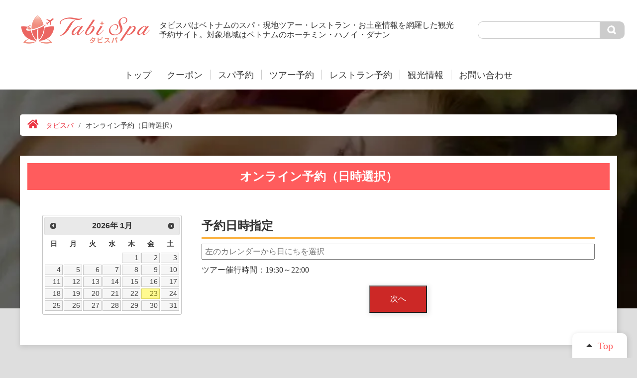

--- FILE ---
content_type: text/html; charset=UTF-8
request_url: https://tabispavn.com/gio-hang/?id=21017&me=1
body_size: 12089
content:
<!DOCTYPE html>
<html>

<head>
    <meta charset="UTF-8">
            <meta name="viewport" content="width=device-width,initial-scale=1">
    
        <link rel="icon" href="https://tabispavn.com/wp-content/themes/LCW_tabispa/img/icon/favicon.ico">

        <!-- Google Tag Manager -->
<script>(function(w,d,s,l,i){w[l]=w[l]||[];w[l].push({'gtm.start':
new Date().getTime(),event:'gtm.js'});var f=d.getElementsByTagName(s)[0],
j=d.createElement(s),dl=l!='dataLayer'?'&l='+l:'';j.async=true;j.src=
'https://www.googletagmanager.com/gtm.js?id='+i+dl;f.parentNode.insertBefore(j,f);
})(window,document,'script','dataLayer','GTM-5L96C98');</script>
<!-- End Google Tag Manager -->    <link rel="stylesheet" href="https://cdnjs.cloudflare.com/ajax/libs/jqueryui/1.14.0/themes/base/jquery-ui.min.css" integrity="sha512-F8mgNaoH6SSws+tuDTveIu+hx6JkVcuLqTQ/S/KJaHJjGc8eUxIrBawMnasq2FDlfo7FYsD8buQXVwD+0upbcA==" crossorigin="anonymous" referrerpolicy="no-referrer" />
    
    <title>オンライン予約（日時選択） | タビスパ</title>
	<style>img:is([sizes="auto" i], [sizes^="auto," i]) { contain-intrinsic-size: 3000px 1500px }</style>
	
		<!-- All in One SEO 4.9.1.1 - aioseo.com -->
	<meta name="robots" content="max-image-preview:large" />
	<link rel="canonical" href="https://tabispavn.com/gio-hang/" />
	<meta name="generator" content="All in One SEO (AIOSEO) 4.9.1.1" />

		<!-- Google tag (gtag.js) -->
<script async src="https://www.googletagmanager.com/gtag/js?id=G-9T6RXFTK8S"></script>
<script>
  window.dataLayer = window.dataLayer || [];
  function gtag(){dataLayer.push(arguments);}
  gtag('js', new Date());

  gtag('config', 'G-J0VTJS686Z');
gtag('config', 'UA-113355074-1');
</script>
		<meta property="og:locale" content="ja_JP" />
		<meta property="og:site_name" content="タビスパ" />
		<meta property="og:type" content="article" />
		<meta property="og:title" content="オンライン予約（日時選択） | タビスパ" />
		<meta property="og:url" content="https://tabispavn.com/gio-hang/" />
		<meta property="fb:app_id" content="1054539331581651" />
		<meta property="article:published_time" content="2019-05-13T01:41:38+00:00" />
		<meta property="article:modified_time" content="2019-05-13T07:28:35+00:00" />
		<meta property="article:publisher" content="https://www.facebook.com/tabispa.vn/" />
		<meta name="twitter:card" content="summary_large_image" />
		<meta name="twitter:title" content="オンライン予約（日時選択） | タビスパ" />
		<script type="application/ld+json" class="aioseo-schema">
			{"@context":"https:\/\/schema.org","@graph":[{"@type":"BreadcrumbList","@id":"https:\/\/tabispavn.com\/gio-hang\/#breadcrumblist","itemListElement":[{"@type":"ListItem","@id":"https:\/\/tabispavn.com#listItem","position":1,"name":"\u30db\u30fc\u30e0","item":"https:\/\/tabispavn.com","nextItem":{"@type":"ListItem","@id":"https:\/\/tabispavn.com\/gio-hang\/#listItem","name":"\u30aa\u30f3\u30e9\u30a4\u30f3\u4e88\u7d04\uff08\u65e5\u6642\u9078\u629e\uff09"}},{"@type":"ListItem","@id":"https:\/\/tabispavn.com\/gio-hang\/#listItem","position":2,"name":"\u30aa\u30f3\u30e9\u30a4\u30f3\u4e88\u7d04\uff08\u65e5\u6642\u9078\u629e\uff09","previousItem":{"@type":"ListItem","@id":"https:\/\/tabispavn.com#listItem","name":"\u30db\u30fc\u30e0"}}]},{"@type":"Organization","@id":"https:\/\/tabispavn.com\/#organization","name":"\u30bf\u30d3\u30b9\u30d1","description":"\u30bf\u30d3\u30b9\u30d1\u306f\u30d9\u30c8\u30ca\u30e0\u306e\u30cf\u30ce\u30a4\u3001\u30c0\u30ca\u30f3\u3001\u30db\u30fc\u30c1\u30df\u30f3\u3001\u30ab\u30f3\u30dc\u30b8\u30a2\u306e\u30b7\u30a7\u30e0\u30ea\u30a2\u30c3\u30d7\u306b\u3042\u308b\u30b9\u30d1\u3068\u30c4\u30a2\u30fc\u3001\u30ec\u30b9\u30c8\u30e9\u30f3\u306e\u4e88\u7d04\u30b5\u30a4\u30c8\u3067\u3059\u3002","url":"https:\/\/tabispavn.com\/","logo":{"@type":"ImageObject","url":"https:\/\/tabispavn.com\/wp-content\/uploads\/2023\/10\/tate_color.png","@id":"https:\/\/tabispavn.com\/gio-hang\/#organizationLogo","width":3543,"height":3543},"image":{"@id":"https:\/\/tabispavn.com\/gio-hang\/#organizationLogo"},"sameAs":["https:\/\/www.facebook.com\/tabispa.vn\/"]},{"@type":"WebPage","@id":"https:\/\/tabispavn.com\/gio-hang\/#webpage","url":"https:\/\/tabispavn.com\/gio-hang\/","name":"\u30aa\u30f3\u30e9\u30a4\u30f3\u4e88\u7d04\uff08\u65e5\u6642\u9078\u629e\uff09 | \u30bf\u30d3\u30b9\u30d1","inLanguage":"ja","isPartOf":{"@id":"https:\/\/tabispavn.com\/#website"},"breadcrumb":{"@id":"https:\/\/tabispavn.com\/gio-hang\/#breadcrumblist"},"datePublished":"2019-05-13T01:41:38+09:00","dateModified":"2019-05-13T07:28:35+09:00"},{"@type":"WebSite","@id":"https:\/\/tabispavn.com\/#website","url":"https:\/\/tabispavn.com\/","name":"\u30bf\u30d3\u30b9\u30d1","description":"\u30bf\u30d3\u30b9\u30d1\u306f\u30d9\u30c8\u30ca\u30e0\u306e\u30cf\u30ce\u30a4\u3001\u30c0\u30ca\u30f3\u3001\u30db\u30fc\u30c1\u30df\u30f3\u3001\u30ab\u30f3\u30dc\u30b8\u30a2\u306e\u30b7\u30a7\u30e0\u30ea\u30a2\u30c3\u30d7\u306b\u3042\u308b\u30b9\u30d1\u3068\u30c4\u30a2\u30fc\u3001\u30ec\u30b9\u30c8\u30e9\u30f3\u306e\u4e88\u7d04\u30b5\u30a4\u30c8\u3067\u3059\u3002","inLanguage":"ja","publisher":{"@id":"https:\/\/tabispavn.com\/#organization"}}]}
		</script>
		<!-- All in One SEO -->

<link rel='dns-prefetch' href='//challenges.cloudflare.com' />
<link rel='dns-prefetch' href='//cdn.jsdelivr.net' />
<link rel='dns-prefetch' href='//ajax.googleapis.com' />
<link rel='dns-prefetch' href='//cdnjs.cloudflare.com' />
<script type="text/javascript">
/* <![CDATA[ */
window._wpemojiSettings = {"baseUrl":"https:\/\/s.w.org\/images\/core\/emoji\/15.0.3\/72x72\/","ext":".png","svgUrl":"https:\/\/s.w.org\/images\/core\/emoji\/15.0.3\/svg\/","svgExt":".svg","source":{"concatemoji":"https:\/\/tabispavn.com\/wp-includes\/js\/wp-emoji-release.min.js?ver=6.7.4"}};
/*! This file is auto-generated */
!function(i,n){var o,s,e;function c(e){try{var t={supportTests:e,timestamp:(new Date).valueOf()};sessionStorage.setItem(o,JSON.stringify(t))}catch(e){}}function p(e,t,n){e.clearRect(0,0,e.canvas.width,e.canvas.height),e.fillText(t,0,0);var t=new Uint32Array(e.getImageData(0,0,e.canvas.width,e.canvas.height).data),r=(e.clearRect(0,0,e.canvas.width,e.canvas.height),e.fillText(n,0,0),new Uint32Array(e.getImageData(0,0,e.canvas.width,e.canvas.height).data));return t.every(function(e,t){return e===r[t]})}function u(e,t,n){switch(t){case"flag":return n(e,"\ud83c\udff3\ufe0f\u200d\u26a7\ufe0f","\ud83c\udff3\ufe0f\u200b\u26a7\ufe0f")?!1:!n(e,"\ud83c\uddfa\ud83c\uddf3","\ud83c\uddfa\u200b\ud83c\uddf3")&&!n(e,"\ud83c\udff4\udb40\udc67\udb40\udc62\udb40\udc65\udb40\udc6e\udb40\udc67\udb40\udc7f","\ud83c\udff4\u200b\udb40\udc67\u200b\udb40\udc62\u200b\udb40\udc65\u200b\udb40\udc6e\u200b\udb40\udc67\u200b\udb40\udc7f");case"emoji":return!n(e,"\ud83d\udc26\u200d\u2b1b","\ud83d\udc26\u200b\u2b1b")}return!1}function f(e,t,n){var r="undefined"!=typeof WorkerGlobalScope&&self instanceof WorkerGlobalScope?new OffscreenCanvas(300,150):i.createElement("canvas"),a=r.getContext("2d",{willReadFrequently:!0}),o=(a.textBaseline="top",a.font="600 32px Arial",{});return e.forEach(function(e){o[e]=t(a,e,n)}),o}function t(e){var t=i.createElement("script");t.src=e,t.defer=!0,i.head.appendChild(t)}"undefined"!=typeof Promise&&(o="wpEmojiSettingsSupports",s=["flag","emoji"],n.supports={everything:!0,everythingExceptFlag:!0},e=new Promise(function(e){i.addEventListener("DOMContentLoaded",e,{once:!0})}),new Promise(function(t){var n=function(){try{var e=JSON.parse(sessionStorage.getItem(o));if("object"==typeof e&&"number"==typeof e.timestamp&&(new Date).valueOf()<e.timestamp+604800&&"object"==typeof e.supportTests)return e.supportTests}catch(e){}return null}();if(!n){if("undefined"!=typeof Worker&&"undefined"!=typeof OffscreenCanvas&&"undefined"!=typeof URL&&URL.createObjectURL&&"undefined"!=typeof Blob)try{var e="postMessage("+f.toString()+"("+[JSON.stringify(s),u.toString(),p.toString()].join(",")+"));",r=new Blob([e],{type:"text/javascript"}),a=new Worker(URL.createObjectURL(r),{name:"wpTestEmojiSupports"});return void(a.onmessage=function(e){c(n=e.data),a.terminate(),t(n)})}catch(e){}c(n=f(s,u,p))}t(n)}).then(function(e){for(var t in e)n.supports[t]=e[t],n.supports.everything=n.supports.everything&&n.supports[t],"flag"!==t&&(n.supports.everythingExceptFlag=n.supports.everythingExceptFlag&&n.supports[t]);n.supports.everythingExceptFlag=n.supports.everythingExceptFlag&&!n.supports.flag,n.DOMReady=!1,n.readyCallback=function(){n.DOMReady=!0}}).then(function(){return e}).then(function(){var e;n.supports.everything||(n.readyCallback(),(e=n.source||{}).concatemoji?t(e.concatemoji):e.wpemoji&&e.twemoji&&(t(e.twemoji),t(e.wpemoji)))}))}((window,document),window._wpemojiSettings);
/* ]]> */
</script>
<style id='wp-emoji-styles-inline-css' type='text/css'>

	img.wp-smiley, img.emoji {
		display: inline !important;
		border: none !important;
		box-shadow: none !important;
		height: 1em !important;
		width: 1em !important;
		margin: 0 0.07em !important;
		vertical-align: -0.1em !important;
		background: none !important;
		padding: 0 !important;
	}
</style>
<link rel='stylesheet' id='wp-block-library-css' href='https://tabispavn.com/wp-includes/css/dist/block-library/style.min.css?ver=6.7.4' type='text/css' media='all' />
<link rel='stylesheet' id='aioseo/css/src/vue/standalone/blocks/table-of-contents/global.scss-css' href='https://tabispavn.com/wp-content/plugins/all-in-one-seo-pack/dist/Lite/assets/css/table-of-contents/global.e90f6d47.css?ver=4.9.1.1' type='text/css' media='all' />
<style id='classic-theme-styles-inline-css' type='text/css'>
/*! This file is auto-generated */
.wp-block-button__link{color:#fff;background-color:#32373c;border-radius:9999px;box-shadow:none;text-decoration:none;padding:calc(.667em + 2px) calc(1.333em + 2px);font-size:1.125em}.wp-block-file__button{background:#32373c;color:#fff;text-decoration:none}
</style>
<style id='global-styles-inline-css' type='text/css'>
:root{--wp--preset--aspect-ratio--square: 1;--wp--preset--aspect-ratio--4-3: 4/3;--wp--preset--aspect-ratio--3-4: 3/4;--wp--preset--aspect-ratio--3-2: 3/2;--wp--preset--aspect-ratio--2-3: 2/3;--wp--preset--aspect-ratio--16-9: 16/9;--wp--preset--aspect-ratio--9-16: 9/16;--wp--preset--color--black: #000000;--wp--preset--color--cyan-bluish-gray: #abb8c3;--wp--preset--color--white: #ffffff;--wp--preset--color--pale-pink: #f78da7;--wp--preset--color--vivid-red: #cf2e2e;--wp--preset--color--luminous-vivid-orange: #ff6900;--wp--preset--color--luminous-vivid-amber: #fcb900;--wp--preset--color--light-green-cyan: #7bdcb5;--wp--preset--color--vivid-green-cyan: #00d084;--wp--preset--color--pale-cyan-blue: #8ed1fc;--wp--preset--color--vivid-cyan-blue: #0693e3;--wp--preset--color--vivid-purple: #9b51e0;--wp--preset--gradient--vivid-cyan-blue-to-vivid-purple: linear-gradient(135deg,rgba(6,147,227,1) 0%,rgb(155,81,224) 100%);--wp--preset--gradient--light-green-cyan-to-vivid-green-cyan: linear-gradient(135deg,rgb(122,220,180) 0%,rgb(0,208,130) 100%);--wp--preset--gradient--luminous-vivid-amber-to-luminous-vivid-orange: linear-gradient(135deg,rgba(252,185,0,1) 0%,rgba(255,105,0,1) 100%);--wp--preset--gradient--luminous-vivid-orange-to-vivid-red: linear-gradient(135deg,rgba(255,105,0,1) 0%,rgb(207,46,46) 100%);--wp--preset--gradient--very-light-gray-to-cyan-bluish-gray: linear-gradient(135deg,rgb(238,238,238) 0%,rgb(169,184,195) 100%);--wp--preset--gradient--cool-to-warm-spectrum: linear-gradient(135deg,rgb(74,234,220) 0%,rgb(151,120,209) 20%,rgb(207,42,186) 40%,rgb(238,44,130) 60%,rgb(251,105,98) 80%,rgb(254,248,76) 100%);--wp--preset--gradient--blush-light-purple: linear-gradient(135deg,rgb(255,206,236) 0%,rgb(152,150,240) 100%);--wp--preset--gradient--blush-bordeaux: linear-gradient(135deg,rgb(254,205,165) 0%,rgb(254,45,45) 50%,rgb(107,0,62) 100%);--wp--preset--gradient--luminous-dusk: linear-gradient(135deg,rgb(255,203,112) 0%,rgb(199,81,192) 50%,rgb(65,88,208) 100%);--wp--preset--gradient--pale-ocean: linear-gradient(135deg,rgb(255,245,203) 0%,rgb(182,227,212) 50%,rgb(51,167,181) 100%);--wp--preset--gradient--electric-grass: linear-gradient(135deg,rgb(202,248,128) 0%,rgb(113,206,126) 100%);--wp--preset--gradient--midnight: linear-gradient(135deg,rgb(2,3,129) 0%,rgb(40,116,252) 100%);--wp--preset--font-size--small: 13px;--wp--preset--font-size--medium: 20px;--wp--preset--font-size--large: 36px;--wp--preset--font-size--x-large: 42px;--wp--preset--spacing--20: 0.44rem;--wp--preset--spacing--30: 0.67rem;--wp--preset--spacing--40: 1rem;--wp--preset--spacing--50: 1.5rem;--wp--preset--spacing--60: 2.25rem;--wp--preset--spacing--70: 3.38rem;--wp--preset--spacing--80: 5.06rem;--wp--preset--shadow--natural: 6px 6px 9px rgba(0, 0, 0, 0.2);--wp--preset--shadow--deep: 12px 12px 50px rgba(0, 0, 0, 0.4);--wp--preset--shadow--sharp: 6px 6px 0px rgba(0, 0, 0, 0.2);--wp--preset--shadow--outlined: 6px 6px 0px -3px rgba(255, 255, 255, 1), 6px 6px rgba(0, 0, 0, 1);--wp--preset--shadow--crisp: 6px 6px 0px rgba(0, 0, 0, 1);}:where(.is-layout-flex){gap: 0.5em;}:where(.is-layout-grid){gap: 0.5em;}body .is-layout-flex{display: flex;}.is-layout-flex{flex-wrap: wrap;align-items: center;}.is-layout-flex > :is(*, div){margin: 0;}body .is-layout-grid{display: grid;}.is-layout-grid > :is(*, div){margin: 0;}:where(.wp-block-columns.is-layout-flex){gap: 2em;}:where(.wp-block-columns.is-layout-grid){gap: 2em;}:where(.wp-block-post-template.is-layout-flex){gap: 1.25em;}:where(.wp-block-post-template.is-layout-grid){gap: 1.25em;}.has-black-color{color: var(--wp--preset--color--black) !important;}.has-cyan-bluish-gray-color{color: var(--wp--preset--color--cyan-bluish-gray) !important;}.has-white-color{color: var(--wp--preset--color--white) !important;}.has-pale-pink-color{color: var(--wp--preset--color--pale-pink) !important;}.has-vivid-red-color{color: var(--wp--preset--color--vivid-red) !important;}.has-luminous-vivid-orange-color{color: var(--wp--preset--color--luminous-vivid-orange) !important;}.has-luminous-vivid-amber-color{color: var(--wp--preset--color--luminous-vivid-amber) !important;}.has-light-green-cyan-color{color: var(--wp--preset--color--light-green-cyan) !important;}.has-vivid-green-cyan-color{color: var(--wp--preset--color--vivid-green-cyan) !important;}.has-pale-cyan-blue-color{color: var(--wp--preset--color--pale-cyan-blue) !important;}.has-vivid-cyan-blue-color{color: var(--wp--preset--color--vivid-cyan-blue) !important;}.has-vivid-purple-color{color: var(--wp--preset--color--vivid-purple) !important;}.has-black-background-color{background-color: var(--wp--preset--color--black) !important;}.has-cyan-bluish-gray-background-color{background-color: var(--wp--preset--color--cyan-bluish-gray) !important;}.has-white-background-color{background-color: var(--wp--preset--color--white) !important;}.has-pale-pink-background-color{background-color: var(--wp--preset--color--pale-pink) !important;}.has-vivid-red-background-color{background-color: var(--wp--preset--color--vivid-red) !important;}.has-luminous-vivid-orange-background-color{background-color: var(--wp--preset--color--luminous-vivid-orange) !important;}.has-luminous-vivid-amber-background-color{background-color: var(--wp--preset--color--luminous-vivid-amber) !important;}.has-light-green-cyan-background-color{background-color: var(--wp--preset--color--light-green-cyan) !important;}.has-vivid-green-cyan-background-color{background-color: var(--wp--preset--color--vivid-green-cyan) !important;}.has-pale-cyan-blue-background-color{background-color: var(--wp--preset--color--pale-cyan-blue) !important;}.has-vivid-cyan-blue-background-color{background-color: var(--wp--preset--color--vivid-cyan-blue) !important;}.has-vivid-purple-background-color{background-color: var(--wp--preset--color--vivid-purple) !important;}.has-black-border-color{border-color: var(--wp--preset--color--black) !important;}.has-cyan-bluish-gray-border-color{border-color: var(--wp--preset--color--cyan-bluish-gray) !important;}.has-white-border-color{border-color: var(--wp--preset--color--white) !important;}.has-pale-pink-border-color{border-color: var(--wp--preset--color--pale-pink) !important;}.has-vivid-red-border-color{border-color: var(--wp--preset--color--vivid-red) !important;}.has-luminous-vivid-orange-border-color{border-color: var(--wp--preset--color--luminous-vivid-orange) !important;}.has-luminous-vivid-amber-border-color{border-color: var(--wp--preset--color--luminous-vivid-amber) !important;}.has-light-green-cyan-border-color{border-color: var(--wp--preset--color--light-green-cyan) !important;}.has-vivid-green-cyan-border-color{border-color: var(--wp--preset--color--vivid-green-cyan) !important;}.has-pale-cyan-blue-border-color{border-color: var(--wp--preset--color--pale-cyan-blue) !important;}.has-vivid-cyan-blue-border-color{border-color: var(--wp--preset--color--vivid-cyan-blue) !important;}.has-vivid-purple-border-color{border-color: var(--wp--preset--color--vivid-purple) !important;}.has-vivid-cyan-blue-to-vivid-purple-gradient-background{background: var(--wp--preset--gradient--vivid-cyan-blue-to-vivid-purple) !important;}.has-light-green-cyan-to-vivid-green-cyan-gradient-background{background: var(--wp--preset--gradient--light-green-cyan-to-vivid-green-cyan) !important;}.has-luminous-vivid-amber-to-luminous-vivid-orange-gradient-background{background: var(--wp--preset--gradient--luminous-vivid-amber-to-luminous-vivid-orange) !important;}.has-luminous-vivid-orange-to-vivid-red-gradient-background{background: var(--wp--preset--gradient--luminous-vivid-orange-to-vivid-red) !important;}.has-very-light-gray-to-cyan-bluish-gray-gradient-background{background: var(--wp--preset--gradient--very-light-gray-to-cyan-bluish-gray) !important;}.has-cool-to-warm-spectrum-gradient-background{background: var(--wp--preset--gradient--cool-to-warm-spectrum) !important;}.has-blush-light-purple-gradient-background{background: var(--wp--preset--gradient--blush-light-purple) !important;}.has-blush-bordeaux-gradient-background{background: var(--wp--preset--gradient--blush-bordeaux) !important;}.has-luminous-dusk-gradient-background{background: var(--wp--preset--gradient--luminous-dusk) !important;}.has-pale-ocean-gradient-background{background: var(--wp--preset--gradient--pale-ocean) !important;}.has-electric-grass-gradient-background{background: var(--wp--preset--gradient--electric-grass) !important;}.has-midnight-gradient-background{background: var(--wp--preset--gradient--midnight) !important;}.has-small-font-size{font-size: var(--wp--preset--font-size--small) !important;}.has-medium-font-size{font-size: var(--wp--preset--font-size--medium) !important;}.has-large-font-size{font-size: var(--wp--preset--font-size--large) !important;}.has-x-large-font-size{font-size: var(--wp--preset--font-size--x-large) !important;}
:where(.wp-block-post-template.is-layout-flex){gap: 1.25em;}:where(.wp-block-post-template.is-layout-grid){gap: 1.25em;}
:where(.wp-block-columns.is-layout-flex){gap: 2em;}:where(.wp-block-columns.is-layout-grid){gap: 2em;}
:root :where(.wp-block-pullquote){font-size: 1.5em;line-height: 1.6;}
</style>
<link rel='stylesheet' id='reset-css' href='https://tabispavn.com/wp-content/themes/LCW_tabispa/css/reset.css?ver=6.7.4' type='text/css' media='all' />
<link rel='stylesheet' id='main-css' href='https://tabispavn.com/wp-content/themes/LCW_tabispa/css/style.css?ver=221116' type='text/css' media='all' />
<link rel='stylesheet' id='custom-css' href='https://tabispavn.com/wp-content/themes/LCW_tabispa/style.css?ver=6.7.4' type='text/css' media='all' />
<link rel='stylesheet' id='slick-css' href='//cdn.jsdelivr.net/npm/slick-carousel@1.8.1/slick/slick.css?ver=6.7.4' type='text/css' media='all' />
<link rel='stylesheet' id='fontawesome-5-css' href='https://cdnjs.cloudflare.com/ajax/libs/font-awesome/5.15.4/css/all.min.css?ver=6.7.4' type='text/css' media='all' />
<script type="text/javascript" src="https://tabispavn.com/wp-includes/js/jquery/jquery.min.js?ver=3.7.1" id="jquery-core-js"></script>
<script type="text/javascript" src="https://tabispavn.com/wp-includes/js/jquery/jquery-migrate.min.js?ver=3.4.1" id="jquery-migrate-js"></script>
<link rel="https://api.w.org/" href="https://tabispavn.com/wp-json/" /><link rel="alternate" title="JSON" type="application/json" href="https://tabispavn.com/wp-json/wp/v2/pages/202" /><link rel="EditURI" type="application/rsd+xml" title="RSD" href="https://tabispavn.com/xmlrpc.php?rsd" />
<meta name="generator" content="WordPress 6.7.4" />
<link rel='shortlink' href='https://tabispavn.com/?p=202' />
<link rel="alternate" title="oEmbed (JSON)" type="application/json+oembed" href="https://tabispavn.com/wp-json/oembed/1.0/embed?url=https%3A%2F%2Ftabispavn.com%2Fgio-hang%2F" />
<link rel="alternate" title="oEmbed (XML)" type="text/xml+oembed" href="https://tabispavn.com/wp-json/oembed/1.0/embed?url=https%3A%2F%2Ftabispavn.com%2Fgio-hang%2F&#038;format=xml" />
        <style>

        </style>
        		<style type="text/css" id="wp-custom-css">
			/* 20230409 */
.lcw-contact-form .contact-list > dd select  {
	width:100px !important;
}
/*--------------------------
 * toc
 * --------------------------*/
.post-main_wrap.cambodia-wrap .post-inner_wrap .post-content .post_wrap > .content .counter-hierarchy .ez-toc-title-container{
	background-color: #9cd9f7;
}
.post-main_wrap.cambodia-wrap  .post-inner_wrap .post-content .post_wrap > .content .counter-hierarchy .ez-toc-list li a{
	color: #0081d7 !important
}
.post-main_wrap.cambodia-wrap .post-inner_wrap .post-content .post_wrap > .content .counter-hierarchy{
	border:solid 1px #9cd9f775 !important
}
/*--------------------------
 * h2
 * --------------------------*/
.post-main_wrap .post-inner_wrap .post-content .post_wrap > .content h2,
.post-main_wrap.store-service .post-inner_wrap .post-content .post-wrap > .content h2{
  border-bottom: solid 2px #FF5C5D;
  border-left: solid 10px #FF5C5D;
  font-size: 1rem;
  padding: 10px;
  box-sizing: border-box;
  margin: 40px 0 20px;
  background: linear-gradient(to bottom, #F2F2F2 50%, #E6E6E6 50%);
}
.post-main_wrap .post-inner_wrap .post-content .post_wrap > .content h2 span,
.post-main_wrap.store-service .post-inner_wrap .post-content .post-wrap > .content h2 span{
	color: #FF5C5D;
}

.post-main_wrap.cambodia-wrap .post-inner_wrap .post-content .post_wrap > .content h2,
.post-main_wrap.store-service.cambodia-wrap .post-inner_wrap .post-content .post-wrap > .content h2{
	border-bottom-color:#1592e6;
	border-left-color:#1592e6;
}

.post-main_wrap.cambodia-wrap .post-inner_wrap .post-content .post_wrap > .content h2 span,
.post-main_wrap.store-service.cambodia-wrap .post-inner_wrap .post-content .post-wrap > .content h2 span{
	color:#0081D7;
}
/*--------------------------
 * h3
 * --------------------------*/
.post-main_wrap .post-inner_wrap .post-content .post_wrap > .content h3,
.post-main_wrap.store-service .post-inner_wrap .post-content .post-wrap > .content h3{
	font-size: 1.2rem;
    margin: 40px 0 20px;
    border-bottom: solid 4px #FBB03B;
    padding: 10px 0;
	border-left:none;
	background:none;
}
.post-main_wrap .post-inner_wrap .post-content .post_wrap > .content h3 span,
.post-main_wrap.store-service .post-inner_wrap .post-content .post-wrap > .content h3 span{
	color: #D2133C;
}
.post-main_wrap.cambodia-wrap .post-inner_wrap .post-content .post_wrap > .content h3 span,
.post-main_wrap.store-service.cambodia-wrap .post-inner_wrap .post-content .post-wrap > .content h3 span{
	color:#0081D7;
}
.post-main_wrap.cambodia-wrap .post-inner_wrap .post-content .post_wrap > .content .yarpp-wrap > h2.title,
.post-main_wrap.store-service.cambodia-wrap .post-inner_wrap .post-content .post-wrap > .content .yarpp-wrap > h2.title{
	background:#1592e6;
	border-left:none;
}
/*--------------------------
 *  relate article
 * --------------------------*/
.post-main_wrap.cambodia-wrap .yarpp-wrap .related-post_list .list > .desc-wrap > h3.title{
	color: #0081d7;	
}
/*--------------------------
 * sidebar
 * --------------------------*/
.post-main_wrap.cambodia-wrap .sidebar-wrap .sidebar-inner_wrap,
.post-main_wrap.cambodia-wrap .sidebar-inner_wrap.widget_archive ul li{
	border-color:#1592e6;
}
.post-main_wrap.cambodia-wrap .sidebar-inner_wrap .cat-post_list .list > .title,
.post-main_wrap.cambodia-wrap .sidebar-inner_wrap.widget_archive ul li a{
	color: #0081d7;
}
.post-main_wrap.cambodia-wrap .sidebar-wrap .sidebar-inner_wrap .sidebar-title{
	background-color:#1592e6;
}
/*--------------------------
 * In Balance
 * --------------------------*/
/*.ptable {
	width:100%;
}
.ptable-left {
	width:50%;
}
.ptable-right {
	width:50%;
}
.form-left {
	padding:1rem;
	border:0;
	max-width:400px;
}
.form-right {
	border:1px solid #ccc;
	padding:1rem;
	max-width:300px;
}
.kome {
	color: #CC2826 !important;
	font-size:0.4rem;
	vertical-align:top;
}
.wpcf7-form input {
	max-width:90%;
}
.wpcf7-form textarea {
	max-width:90%;
}
.store_title {
	font-size:1.2rem !important;
	font-weight:bold;
}
.price-wrap {
	font-size:1.2rem !important;
	color: #CC2826 !important;
}
.total-price-wrap {
	background-color:#CC2826;
	font-size:1.2rem !important;
	color:#fff;
	text-align:center;
}
.total-vnd input {
	display:inline-block;
	width:180px;
	border:0;
	background-color:#CC2826;
	font-size:1.2rem !important;
	color:#fff;
	text-align:center;
}
.total-jpy input {
	display:inline-block;
	width:180px;
	border:0;
	background-color:#CC2826;
	font-size:1.2rem !important;
	color:#fff;
	text-align:center;
}
.credit_card_details label {
	display:none;
}
@media screen and (max-width: 768px){
	.ptable-left {
		display:block;
		float:left;
		width:100%;
	}
	.ptable-right {
		display:block;
		float:left;
		width:100%;
	}
	.form-left {
		padding:0.5rem;
		max-width:250px;
	}
	.form-right {
		padding:0.1rem;
		max-width:250px;
	}
}*/
/*--------------------------
 * Footer
 * --------------------------*/
.footer-copy {
	display:inline-block;
	width:100%;
	color:#fff;
}
.footer-contact {
	display:inline-block;
	width:80%;
	color:#fff;
	text-align:right;
	margin-bottom:10px;
}
.footer-contact a {
	color:#fff;
	text-decoration:none;
	line-height:1.2;
}
@media screen and (max-width: 768px){
	.footer-contact {
			text-align:center;
	}
}		</style>
		</head>

<!-- テーマオプションから作成したCSSの読み込み -->
<style>
    .area_3 {
        color: #ff5c5d    }
    .area_3_bg {
        background-color: #ff5c5d    }
      
</style>


<body data-rsssl=1 class="body ">

    <!-- Google Tag Manager (noscript) -->
<noscript><iframe src="https://www.googletagmanager.com/ns.html?id=GTM-5L96C98"
height="0" width="0" style="display:none;visibility:hidden"></iframe></noscript>
<!-- End Google Tag Manager (noscript) -->
            <div class="body_bg" style="background-image:url(https://tabispavn.com/wp-content/uploads/2019/05/nen_spa-min.jpg)"></div>
    
    <header class="header-wrap">
        <div class="header-top_wrap">
                <div class="heder-logo_wrap">
        <div class="header-logo">
            <a href="https://tabispavn.com">
                                    <img src="https://tabispavn.com/wp-content/uploads/2019/05/logo-footer.png">
                            </a>
        </div>
        <div class="header-desc_wrap">
                            <p class="header-desc">タビスパはベトナムのスパ・現地ツアー・レストラン・お土産情報を網羅した観光予約サイト。対象地域はベトナムのホーチミン・ハノイ・ダナン</p>
                    </div>
    </div>

    <div class="header-search_wrap">
        <form method="get" action="https://tabispavn.com/" >
    <input name="s" type="text" class="text_form">
    <input type="submit" value="" class="submit_form">
</form>    </div>
        </div>
        <nav class="header-g_menu">
                <div class="menu-%e3%82%b0%e3%83%ad%e3%83%bc%e3%83%90%e3%83%ab%e3%83%a1%e3%83%8b%e3%83%a5%e3%83%bc-container"><ul id="menu-%e3%82%b0%e3%83%ad%e3%83%bc%e3%83%90%e3%83%ab%e3%83%a1%e3%83%8b%e3%83%a5%e3%83%bc" class="menu"><li id="menu-item-1792" class="menu-item menu-item-type-custom menu-item-object-custom menu-item-home menu-item-1792"><a href="https://tabispavn.com/">トップ</a></li>
<li id="menu-item-195" class="menu-item menu-item-type-post_type menu-item-object-page menu-item-195"><a href="https://tabispavn.com/coupon/">クーポン</a></li>
<li id="menu-item-185" class="menu-item menu-item-type-taxonomy menu-item-object-store_genre menu-item-185"><a href="https://tabispavn.com/store_genre/spa/">スパ予約</a></li>
<li id="menu-item-24975" class="menu-item menu-item-type-taxonomy menu-item-object-store_genre menu-item-24975"><a href="https://tabispavn.com/store_genre/tour/">ツアー予約</a></li>
<li id="menu-item-36340" class="menu-item menu-item-type-taxonomy menu-item-object-store_genre menu-item-36340"><a href="https://tabispavn.com/store_genre/cafe/">レストラン予約</a></li>
<li id="menu-item-24965" class="x-lcw-parent menu-item menu-item-type-custom menu-item-object-custom menu-item-has-children menu-item-24965"><a href="#">観光情報</a>
<ul class="sub-menu">
	<li id="menu-item-24966" class="sub-menu-name vietnam menu-item menu-item-type-custom menu-item-object-custom menu-item-has-children menu-item-24966"><a href="#">ベトナム観光</a>
	<ul class="sub-menu">
		<li id="menu-item-184" class="menu-item menu-item-type-taxonomy menu-item-object-area menu-item-184"><a href="https://tabispavn.com/area/ho-chi-minh/">ホーチミン観光</a></li>
		<li id="menu-item-183" class="menu-item menu-item-type-taxonomy menu-item-object-area menu-item-183"><a href="https://tabispavn.com/area/ha-noi/">ハノイ観光</a></li>
		<li id="menu-item-182" class="menu-item menu-item-type-taxonomy menu-item-object-area menu-item-182"><a href="https://tabispavn.com/area/da-nang/">ダナン観光</a></li>
	</ul>
</li>
	<li id="menu-item-24967" class="sub-menu-name cambodia menu-item menu-item-type-custom menu-item-object-custom menu-item-24967"><a href="#">カンボジア観光</a></li>
</ul>
</li>
<li id="menu-item-2379" class="menu-item menu-item-type-post_type menu-item-object-page menu-item-2379"><a href="https://tabispavn.com/contact-us/">お問い合わせ</a></li>
</ul></div>        </nav>
    </header>
<div id="main-wrap" class="post-main_wrap">
    <div id="inner-wrap" class="post-inner_wrap">
        
        <div class="breadcrumbs">
            <!-- パンくずリスト -->
            <div class="bread-inner">
                <i class="fa fa-home" aria-hidden="true"></i>
                                <span property="itemListElement" typeof="ListItem"><a property="item" typeof="WebPage" title="Go to タビスパ." href="https://tabispavn.com" class="home" ><span property="name">タビスパ</span></a><meta property="position" content="1"></span>/<span class="post post-page current-item">オンライン予約（日時選択）</span>                            </div>
        </div>
        
        <div class="post-content">
        <main class="post-wrap page_wrap">
                        <article class="content">
                <h1 class="post-title01">オンライン予約（日時選択）</h1>
                    <div class="inner">
                      <div class="online_form-wrap">
                          <form class="form" method="post" action="https://tabispavn.com/nhap-thong-tin-dat-hang">
                             <div class="calender">
                                 <div id="datepicker"></div>
                             </div>
                              <div class="time-wrap">
                                  <h2 class="title">予約日時指定</h2>
                                  <input type="hidden" name="store_id" value="21017">
                                  <input type="hidden" name="menu_id" value="1">
                                  <input type="text" name="reservation_date" id="date_val" placeholder="左のカレンダーから日にちを選択" required>
                                    <p class="tour-starttime">ツアー催行時間：19:30～22:00</p>
                                    <input type="hidden" name="reservation_time" id="time_val" value="19:30～22:00">
                                  <div class="btn02"><button class="btn">次へ</button></div>
                              </div>
                          </form>
                      </div>
                    </div>
            </article>
                    </main>
        </div>
        
    </div><!-- inner-wrap -->
</div><!-- main-wrap -->

<div class="page-top" id="page-top">
    <a href="javascript:void(0)" class="top_link"><i class="fa fa-caret-up" aria-hidden="true"></i>Top</a>
</div>
   <footer class="footer-wrap">
    <div class="footer-inner_wrap">
       
       <div class="footer-logo">
           <a href="https://tabispavn.com"><img src="https://tabispavn.com/wp-content/uploads/2019/05/logo-footer.png" class="footer_logo"></a>
       </div>
        <div class="footer-nav">
                        <ul id="menu-%e3%83%95%e3%83%83%e3%82%bf%e3%83%bc%e3%83%a1%e3%83%8b%e3%83%a5%e3%83%bc" class="menu"><li id="menu-item-27790" class="menu-item menu-item-type-post_type menu-item-object-page menu-item-27790"><a href="https://tabispavn.com/company/">会社概要</a></li>
<li id="menu-item-2099" class="menu-item menu-item-type-post_type menu-item-object-page menu-item-2099"><a href="https://tabispavn.com/privacy-policy/">個人情報保護方針</a></li>
<li id="menu-item-2580" class="menu-item menu-item-type-post_type menu-item-object-page menu-item-2580"><a href="https://tabispavn.com/law/">特定商取引法に基づく表示</a></li>
<li id="menu-item-2118" class="menu-item menu-item-type-post_type menu-item-object-page menu-item-2118"><a href="https://tabispavn.com/tour-agreement/">ツアー規約</a></li>
<li id="menu-item-2120" class="menu-item menu-item-type-post_type menu-item-object-page menu-item-2120"><a href="https://tabispavn.com/booking-cancel/">キャンセル規定</a></li>
<li id="menu-item-2119" class="menu-item menu-item-type-post_type menu-item-object-page menu-item-2119"><a href="https://tabispavn.com/booking-spa-following/">スパ予約の流れ</a></li>
<li id="menu-item-50180" class="menu-item menu-item-type-post_type menu-item-object-page menu-item-50180"><a href="https://tabispavn.com/spa-faq/">よくある質問(ベトナム・スパ)</a></li>
<li id="menu-item-50179" class="menu-item menu-item-type-post_type menu-item-object-page menu-item-50179"><a href="https://tabispavn.com/restaurant-faq/">よくある質問（ベトナム・レストラン）</a></li>
<li id="menu-item-50178" class="menu-item menu-item-type-post_type menu-item-object-page menu-item-50178"><a href="https://tabispavn.com/tour-faq/">よくある質問（ベトナム・現地ツアー）</a></li>
<li id="menu-item-2128" class="menu-item menu-item-type-post_type menu-item-object-page menu-item-2128"><a href="https://tabispavn.com/contact-us/">お問い合わせ</a></li>
<li id="menu-item-38193" class="menu-item menu-item-type-custom menu-item-object-custom menu-item-home menu-item-38193"><a href="https://tabispavn.com/">ベトナム観光TOP</a></li>
<li id="menu-item-38194" class="menu-item menu-item-type-custom menu-item-object-custom menu-item-38194"><a href="https://tabispavn.com/cambodia/">カンボジア観光TOP</a></li>
<li id="menu-item-43717" class="menu-item menu-item-type-custom menu-item-object-custom menu-item-43717"><a href="https://tabispavn.com/thailand/">タイ/バンコク観光TOP</a></li>
</ul>                    </div>
    </div>
    <div class="footer-copyright">
    <div class="footer-contact">Contact for advertisement<br>Ngoc Nguyen (Ms.): 0932 690 106<br><a href="mailto:tabispavn@gmail.com">ngoc.nguyen@tabispavn.com</a></div>
    <div class="footer-copy">CopyRight&copy;2018-2024 タビスパ</div>
    </div>
</footer>

<!-- User Heat Tag -->
<script type="text/javascript">
(function(add, cla){window['UserHeatTag']=cla;window[cla]=window[cla]||function(){(window[cla].q=window[cla].q||[]).push(arguments)},window[cla].l=1*new Date();var ul=document.createElement('script');var tag = document.getElementsByTagName('script')[0];ul.async=1;ul.src=add;tag.parentNode.insertBefore(ul,tag);})('//uh.nakanohito.jp/uhj2/uh.js', '_uhtracker');_uhtracker({id:'uhyKyEBJF1'});
</script>
<!-- End User Heat Tag --><script type="module"  src="https://tabispavn.com/wp-content/plugins/all-in-one-seo-pack/dist/Lite/assets/table-of-contents.95d0dfce.js?ver=4.9.1.1" id="aioseo/js/src/vue/standalone/blocks/table-of-contents/frontend.js-js"></script>
<script type="text/javascript" src="https://challenges.cloudflare.com/turnstile/v0/api.js" id="cloudflare-turnstile-js" data-wp-strategy="async"></script>
<script type="text/javascript" id="cloudflare-turnstile-js-after">
/* <![CDATA[ */
document.addEventListener( 'wpcf7submit', e => turnstile.reset() );
/* ]]> */
</script>
<script type="text/javascript" id="rocket-browser-checker-js-after">
/* <![CDATA[ */
"use strict";var _createClass=function(){function defineProperties(target,props){for(var i=0;i<props.length;i++){var descriptor=props[i];descriptor.enumerable=descriptor.enumerable||!1,descriptor.configurable=!0,"value"in descriptor&&(descriptor.writable=!0),Object.defineProperty(target,descriptor.key,descriptor)}}return function(Constructor,protoProps,staticProps){return protoProps&&defineProperties(Constructor.prototype,protoProps),staticProps&&defineProperties(Constructor,staticProps),Constructor}}();function _classCallCheck(instance,Constructor){if(!(instance instanceof Constructor))throw new TypeError("Cannot call a class as a function")}var RocketBrowserCompatibilityChecker=function(){function RocketBrowserCompatibilityChecker(options){_classCallCheck(this,RocketBrowserCompatibilityChecker),this.passiveSupported=!1,this._checkPassiveOption(this),this.options=!!this.passiveSupported&&options}return _createClass(RocketBrowserCompatibilityChecker,[{key:"_checkPassiveOption",value:function(self){try{var options={get passive(){return!(self.passiveSupported=!0)}};window.addEventListener("test",null,options),window.removeEventListener("test",null,options)}catch(err){self.passiveSupported=!1}}},{key:"initRequestIdleCallback",value:function(){!1 in window&&(window.requestIdleCallback=function(cb){var start=Date.now();return setTimeout(function(){cb({didTimeout:!1,timeRemaining:function(){return Math.max(0,50-(Date.now()-start))}})},1)}),!1 in window&&(window.cancelIdleCallback=function(id){return clearTimeout(id)})}},{key:"isDataSaverModeOn",value:function(){return"connection"in navigator&&!0===navigator.connection.saveData}},{key:"supportsLinkPrefetch",value:function(){var elem=document.createElement("link");return elem.relList&&elem.relList.supports&&elem.relList.supports("prefetch")&&window.IntersectionObserver&&"isIntersecting"in IntersectionObserverEntry.prototype}},{key:"isSlowConnection",value:function(){return"connection"in navigator&&"effectiveType"in navigator.connection&&("2g"===navigator.connection.effectiveType||"slow-2g"===navigator.connection.effectiveType)}}]),RocketBrowserCompatibilityChecker}();
/* ]]> */
</script>
<script type="text/javascript" id="rocket-preload-links-js-extra">
/* <![CDATA[ */
var RocketPreloadLinksConfig = {"excludeUris":"\/(?:.+\/)?feed(?:\/(?:.+\/?)?)?$|\/(?:.+\/)?embed\/|\/(index.php\/)?(.*)wp-json(\/.*|$)|\/refer\/|\/go\/|\/recommend\/|\/recommends\/","usesTrailingSlash":"1","imageExt":"jpg|jpeg|gif|png|tiff|bmp|webp|avif|pdf|doc|docx|xls|xlsx|php","fileExt":"jpg|jpeg|gif|png|tiff|bmp|webp|avif|pdf|doc|docx|xls|xlsx|php|html|htm","siteUrl":"https:\/\/tabispavn.com","onHoverDelay":"100","rateThrottle":"3"};
/* ]]> */
</script>
<script type="text/javascript" id="rocket-preload-links-js-after">
/* <![CDATA[ */
(function() {
"use strict";var r="function"==typeof Symbol&&"symbol"==typeof Symbol.iterator?function(e){return typeof e}:function(e){return e&&"function"==typeof Symbol&&e.constructor===Symbol&&e!==Symbol.prototype?"symbol":typeof e},e=function(){function i(e,t){for(var n=0;n<t.length;n++){var i=t[n];i.enumerable=i.enumerable||!1,i.configurable=!0,"value"in i&&(i.writable=!0),Object.defineProperty(e,i.key,i)}}return function(e,t,n){return t&&i(e.prototype,t),n&&i(e,n),e}}();function i(e,t){if(!(e instanceof t))throw new TypeError("Cannot call a class as a function")}var t=function(){function n(e,t){i(this,n),this.browser=e,this.config=t,this.options=this.browser.options,this.prefetched=new Set,this.eventTime=null,this.threshold=1111,this.numOnHover=0}return e(n,[{key:"init",value:function(){!this.browser.supportsLinkPrefetch()||this.browser.isDataSaverModeOn()||this.browser.isSlowConnection()||(this.regex={excludeUris:RegExp(this.config.excludeUris,"i"),images:RegExp(".("+this.config.imageExt+")$","i"),fileExt:RegExp(".("+this.config.fileExt+")$","i")},this._initListeners(this))}},{key:"_initListeners",value:function(e){-1<this.config.onHoverDelay&&document.addEventListener("mouseover",e.listener.bind(e),e.listenerOptions),document.addEventListener("mousedown",e.listener.bind(e),e.listenerOptions),document.addEventListener("touchstart",e.listener.bind(e),e.listenerOptions)}},{key:"listener",value:function(e){var t=e.target.closest("a"),n=this._prepareUrl(t);if(null!==n)switch(e.type){case"mousedown":case"touchstart":this._addPrefetchLink(n);break;case"mouseover":this._earlyPrefetch(t,n,"mouseout")}}},{key:"_earlyPrefetch",value:function(t,e,n){var i=this,r=setTimeout(function(){if(r=null,0===i.numOnHover)setTimeout(function(){return i.numOnHover=0},1e3);else if(i.numOnHover>i.config.rateThrottle)return;i.numOnHover++,i._addPrefetchLink(e)},this.config.onHoverDelay);t.addEventListener(n,function e(){t.removeEventListener(n,e,{passive:!0}),null!==r&&(clearTimeout(r),r=null)},{passive:!0})}},{key:"_addPrefetchLink",value:function(i){return this.prefetched.add(i.href),new Promise(function(e,t){var n=document.createElement("link");n.rel="prefetch",n.href=i.href,n.onload=e,n.onerror=t,document.head.appendChild(n)}).catch(function(){})}},{key:"_prepareUrl",value:function(e){if(null===e||"object"!==(void 0===e?"undefined":r(e))||!1 in e||-1===["http:","https:"].indexOf(e.protocol))return null;var t=e.href.substring(0,this.config.siteUrl.length),n=this._getPathname(e.href,t),i={original:e.href,protocol:e.protocol,origin:t,pathname:n,href:t+n};return this._isLinkOk(i)?i:null}},{key:"_getPathname",value:function(e,t){var n=t?e.substring(this.config.siteUrl.length):e;return n.startsWith("/")||(n="/"+n),this._shouldAddTrailingSlash(n)?n+"/":n}},{key:"_shouldAddTrailingSlash",value:function(e){return this.config.usesTrailingSlash&&!e.endsWith("/")&&!this.regex.fileExt.test(e)}},{key:"_isLinkOk",value:function(e){return null!==e&&"object"===(void 0===e?"undefined":r(e))&&(!this.prefetched.has(e.href)&&e.origin===this.config.siteUrl&&-1===e.href.indexOf("?")&&-1===e.href.indexOf("#")&&!this.regex.excludeUris.test(e.href)&&!this.regex.images.test(e.href))}}],[{key:"run",value:function(){"undefined"!=typeof RocketPreloadLinksConfig&&new n(new RocketBrowserCompatibilityChecker({capture:!0,passive:!0}),RocketPreloadLinksConfig).init()}}]),n}();t.run();
}());
/* ]]> */
</script>
<script type="text/javascript" src="//cdn.jsdelivr.net/npm/slick-carousel@1.8.1/slick/slick.min.js?ver=6.7.4" id="slick-js-js"></script>
<script type="text/javascript" src="//cdn.jsdelivr.net/lodash/4.6.1/lodash.min.js?ver=6.7.4" id="lodash-js-js"></script>
<script type="text/javascript" src="//ajax.googleapis.com/ajax/libs/jqueryui/1.11.4/jquery-ui.min.js?ver=6.7.4" id="jquery-ui-js-js"></script>
<script type="text/javascript" src="//ajax.googleapis.com/ajax/libs/jqueryui/1.10.3/i18n/jquery-ui-i18n.min.js?ver=6.7.4" id="jquery-ui-jp-js-js"></script>
<script type="text/javascript" src="https://tabispavn.com/wp-content/themes/LCW_tabispa/js/main.js?ver=6.7.4" id="main-js-js"></script>
<script type="text/javascript" src="https://tabispavn.com/wp-content/themes/LCW_tabispa/js/pc.js?ver=6.7.4" id="pc-js-js"></script>
<div id="humberger-cover"></div>
</body>

</html>

--- FILE ---
content_type: text/css; charset=utf-8
request_url: https://tabispavn.com/wp-content/themes/LCW_tabispa/css/style.css?ver=221116
body_size: 26147
content:
@charset "UTF-8";
/* カラー設定 */
/* コンテンツ幅 */
/* googleフォントの読み込み */

/* IE/Edge用のフォント読み込み
----------------------------------------*/

/* フォントの設定 */
/* ブレイクポイントの定義 */
/* 全体.css */
* {
  color: #353535;
  font-size: 0.8rem;
}

html {
  font-size: 20px;
}

/*
** 各パーツcssの読み込み
************************************************/
/* common.scss 共通css */
/* wordpress標準 */
.aligncenter {
  display: block;
  margin: 0 auto;
}

.alignright {
  float: right;
}

.alignleft {
  float: left;
}

.clearfix {
  overflow: hidden;
  zoom: 1;
}

.clearfix:after {
  content: "";
  display: block;
  clear: both;
}

/* body */
body {
  max-width: 100vw;
  overflow-x: hidden;
  position: relative;
  background-color: #dedede;
}

.home-body {
  background-color: white;
}

.body_bg {
  width: 100%;
  height: calc(100vh - 100px);
  background-repeat: no-repeat;
  background-position: center;
  background-size: cover;
  position: absolute;
  top: 0;
  left: 0;
  z-index: -1;
}

/* レイアウト */
@media screen and (max-width: 616px) {
  #main-inner_wrap {
    width: 100%;
  }
}

.has_sidebar-main {
  display: -webkit-box;
  display: -ms-flexbox;
  display: flex;
  -webkit-box-pack: justify;
      -ms-flex-pack: justify;
          justify-content: space-between;
}

@media screen and (max-width: 616px) {
  .has_sidebar-main {
    display: block;
  }
}

.has_sidebar-main .main_contents {
  width: calc(100% - 340px);
}

@media screen and (max-width: 616px) {
  .has_sidebar-main .main_contents {
    width: 100%;
  }
}

.center {
  text-align: center;
}

.right {
  text-align: right;
}

/* 余白調整 */
.mt0 {
  margin-top: 0 !important;
}

.mb10 {
  margin-bottom: 10px !important;
}

/* ボックスデザイン */
.flex_box {
  display: -webkit-box;
  display: -ms-flexbox;
  display: flex;
  -ms-flex-wrap: wrap;
      flex-wrap: wrap;
}

.flex_box.flex-around {
  -ms-flex-pack: distribute;
      justify-content: space-around;
}

.flex_box.flex-between {
  -webkit-box-pack: justify;
      -ms-flex-pack: justify;
          justify-content: space-between;
}

.flex_box.flex-wrap {
  -ms-flex-wrap: wrap;
      flex-wrap: wrap;
}

.width50 {
  width: calc(50% - 10px);
}

/* ボタンデザイン */
.btn01 {
  text-align: right;
  margin: 15px 0;
}

.btn01 .btn {
  display: inline-block;
  padding: 10px 30px;
  border-radius: 5px;
  background-color: #CC2826;
  color: white;
  -webkit-box-shadow: 2px 2px 10px 2px rgba(0, 0, 0, 0.1);
          box-shadow: 2px 2px 10px 2px rgba(0, 0, 0, 0.1);
  text-decoration: none;
  font-size: 0.7rem;
}

@media screen and (max-width: 616px) {
  .btn01 .btn {
    font-size: 0.9rem;
  }
}

.btn01:link {
  color: #7F5C42;
}

.btn01:visited {
  color: #7F5C42;
}

.btn02 {
  text-align: center;
  margin: 20px 0;
}

.btn02 .btn {
  display: inline-block;
  padding: 15px 40px;
  font-size: 0.8rem;
  text-decoration: none;
  background-color: #CC2826;
  color: white;
  -webkit-box-shadow: 2px 2px 10px 2px rgba(0, 0, 0, 0.1);
          box-shadow: 2px 2px 10px 2px rgba(0, 0, 0, 0.1);
}

@media screen and (max-width: 616px) {
  .btn02 .btn {
    font-size: 0.9rem;
  }
}

.btn__orange-round, .btn__pink-round, .btn__red-round {
  display: -webkit-box;
  display: -ms-flexbox;
  display: flex;
  -webkit-box-align: center;
      -ms-flex-align: center;
          align-items: center;
  -webkit-box-pack: center;
      -ms-flex-pack: center;
          justify-content: center;
  width: 270px;
  height: 50px;
  color: orange;
  border: solid 3px orange;
  border-radius: 26px;
  margin: auto;
  font-size: .9rem;
  -webkit-transition: all .3s;
  transition: all .3s;
  position: relative;
}

@media screen and (max-width: 616px) {
  .btn__orange-round, .btn__pink-round, .btn__red-round {
    width: 220px;
    font-size: .8rem;
  }
}

.btn__orange-round.hover, .hover.btn__pink-round, .hover.btn__red-round {
  background-color: orange;
  color: white;
}

.btn__orange-round.hover i, .hover.btn__pink-round i, .hover.btn__red-round i {
  color: white;
}

.btn__orange-round i, .btn__pink-round i, .btn__red-round i {
  color: orange;
  -webkit-transition: all .3s;
  transition: all .3s;
}

.btn__pink-round {
  color: #FF5C5D;
  border-color: #FF5C5D;
}

.btn__pink-round.hover {
  background-color: #FF5C5D;
}

.btn__pink-round i {
  color: #FF5C5D;
}

.btn__red-round {
  border-color: #CC2825;
  color: #CC2825;
}

.btn__red-round i {
  color: #CC2825;
}

.btn__red-round.hover {
  background-color: #CC2825;
}

/* 見出し設定
------------------------------------------------*/
.title__pink-bg {
  width: 100%;
  padding: 15px;
  font-size: 1.2rem;
  color: white;
  background-color: #FF5C5D;
  text-align: center;
  -webkit-box-sizing: border-box;
          box-sizing: border-box;
}

@media screen and (max-width: 828px) {
  .title__pink-bg {
    font-size: 1rem;
  }
}

@media screen and (max-width: 616px) {
  .title__pink-bg {
    font-size: .8rem;
  }
}

.title__center-border {
  font-size: 1.5rem;
  text-align: center;
  font-weight: normal;
  font-family: serif;
  color: #D2133C;
  position: relative;
}

@media screen and (max-width: 828px) {
  .title__center-border {
    font-size: 1em;
    color: white;
    font-family: sans-serif;
    background-color: #D2133C;
    padding: 10px;
    -webkit-box-sizing: border-box;
            box-sizing: border-box;
    font-weight: bold;
  }
}

.title__center-border .text {
  font-family: serif;
  color: #D2133C;
}

@media screen and (max-width: 828px) {
  .title__center-border .text {
    display: none;
  }
}

.title__center-border::before, .title__center-border::after {
  content: '';
  width: calc(50% - 8em);
  height: 1px;
  display: block;
  background-color: #D2133C;
  position: absolute;
  top: 50%;
}

@media screen and (max-width: 828px) {
  .title__center-border::before, .title__center-border::after {
    width: 43px;
    height: 30px;
    background-image: url(../img/icon/crown.png);
    background-repeat: no-repeat;
    background-size: contain;
    background-color: transparent;
    -webkit-transform: translate(0, -50%);
            transform: translate(0, -50%);
  }
}

.title__center-border::before {
  left: 0;
}

@media screen and (max-width: 828px) {
  .title__center-border::before {
    left: 10px;
  }
}

.title__center-border::after {
  right: 0;
}

@media screen and (max-width: 828px) {
  .title__center-border::after {
    right: 10px;
  }
}

.title__side-icon {
  width: 100%;
  height: 95px;
  background-color: #D2133C;
  display: -webkit-box;
  display: -ms-flexbox;
  display: flex;
  -webkit-box-align: center;
      -ms-flex-align: center;
          align-items: center;
  -webkit-box-pack: justify;
      -ms-flex-pack: justify;
          justify-content: space-between;
  padding: 10px;
  -webkit-box-sizing: border-box;
          box-sizing: border-box;
}

@media screen and (max-width: 1024px) {
  .title__side-icon {
    height: 60px;
  }
}

@media screen and (max-width: 828px) {
  .title__side-icon {
    height: auto;
    background-color: transparent;
    position: relative;
    text-align: center;
    -webkit-box-pack: center;
        -ms-flex-pack: center;
            justify-content: center;
    padding: 50px 0;
    margin-bottom: 20px;
  }
  .title__side-icon::before, .title__side-icon::after {
    content: '';
    display: block;
    width: 79px;
    height: 38px;
    position: absolute;
    background-repeat: no-repeat;
    background-size: contain;
  }
  .title__side-icon::before {
    background-image: url(../img/icon/vietnam-title-left.png);
    background-position: bottom left;
    bottom: 0;
    left: 0;
  }
  .title__side-icon::after {
    background-image: url(../img/icon/vietnam-title-right.png);
    background-position: bottom left;
    right: 0;
    top: 0;
  }
}

.title__side-icon img {
  width: 70px;
  height: auto;
}

@media screen and (max-width: 1024px) {
  .title__side-icon img {
    width: 50px;
  }
}

@media screen and (max-width: 828px) {
  .title__side-icon img {
    width: 40px;
    position: absolute;
    top: 0;
    left: 0;
  }
  .title__side-icon img:last-of-type {
    top: auto;
    bottom: 0;
    left: auto;
    right: 0;
  }
}

.title__side-icon .text {
  font-size: 2rem;
  color: white;
  font-weight: normal;
}

@media screen and (max-width: 1024px) {
  .title__side-icon .text {
    font-size: 1.5rem;
  }
}

@media screen and (max-width: 828px) {
  .title__side-icon .text {
    color: #D2133C;
    font-size: 1rem;
  }
}

.title__text-center {
  text-align: center;
  font-size: 1rem;
  color: #D2133C;
  padding: 10px 0;
}

.title02 {
  font-size: 1.25rem;
  padding: 15px;
  -webkit-box-sizing: border-box;
          box-sizing: border-box;
  color: white;
  border-radius: 3px;
  margin-bottom: 20px;
  margin-top: 40px;
  font-weight: normal;
}

/* リンク設定 */
.g-over_link {
  position: absolute;
  top: 0;
  left: 0;
  width: 100%;
  height: 100%;
}

a:link {
  color: blue;
  word-break: break-all;
}

a:visited {
  color: blueviolet;
}

/* リスト
---------------------------------------------*/
.related_spot_list {
  list-style: none;
  display: -webkit-box;
  display: -ms-flexbox;
  display: flex;
  position: relative;
  min-height: 200px;
}

.related_spot_list.list-none {
  display: -webkit-box;
  display: -ms-flexbox;
  display: flex;
  -webkit-box-align: center;
      -ms-flex-align: center;
          align-items: center;
  -webkit-box-pack: center;
      -ms-flex-pack: center;
          justify-content: center;
}

.related_spot_list .slick-list {
  padding-right: 75%;
}

@media screen and (max-width: 1300px) {
  .related_spot_list .slick-list {
    padding-right: 50%;
  }
}

@media screen and (max-width: 828px) {
  .related_spot_list .slick-list {
    padding-right: 0;
  }
}

.related_spot_list .slick-dots {
  display: -webkit-box;
  display: -ms-flexbox;
  display: flex;
  -webkit-box-pack: center;
      -ms-flex-pack: center;
          justify-content: center;
  list-style: none;
  margin: 40px 0 0;
}

.related_spot_list .slick-dots li {
  width: 15px;
  height: 15px;
  border-radius: 100%;
  background-color: #D8D8D8;
  margin: 0 10px;
  cursor: pointer;
}

.related_spot_list .slick-dots li.slick-active {
  background-color: #FF5C5D;
}

.related_spot_list .list {
  width: 100%;
  margin: 5px 5px 0;
  -webkit-box-sizing: border-box;
          box-sizing: border-box;
  padding: 0px;
  border: solid 1px #eee;
  position: relative;
  -webkit-transition: all .3s;
  transition: all .3s;
}

.related_spot_list .list.hover {
  border-color: orange;
}

.related_spot_list .list .thumb-wrap {
  width: 100%;
  position: relative;
}

.related_spot_list .list .thumb-wrap::before {
  content: '';
  display: block;
  padding-top: 63%;
}

.related_spot_list .list .thumb-wrap .thumb {
  display: block;
  width: 100%;
  height: 100%;
  position: absolute;
  top: 0;
  left: 0;
  background-repeat: no-repeat;
  background-position: center;
  background-size: cover;
  overflow: hidden;
}

.related_spot_list .list .thumb-wrap.add-coupon::after {
  content: '';
  display: block;
  width: 50px;
  height: 50px;
  position: absolute;
  top: -5px;
  left: -5px;
  background-image: url(../img/icon/post-coupon.png);
  background-repeat: no-repeat;
  background-size: contain;
  background-position: left top;
}

.related_spot_list .list .thumb-wrap .area {
  display: block;
  padding: 5px 10px;
  color: white;
  position: absolute;
  top: 0;
  right: 0;
  z-index: 1;
  font-size: 0.6rem;
}

.related_spot_list .list .desc-wrap {
  padding: 10px;
  -webkit-box-sizing: border-box;
          box-sizing: border-box;
}

.related_spot_list .list .desc-wrap .title {
  font-size: .8rem;
  display: -webkit-box;
  display: -ms-flexbox;
  display: flex;
  -webkit-box-align: center;
      -ms-flex-align: center;
          align-items: center;
  height: 2em;
}

.related_spot_list .list .desc-wrap .review {
  display: -webkit-box;
  display: -ms-flexbox;
  display: flex;
  -webkit-box-align: center;
      -ms-flex-align: center;
          align-items: center;
  margin: 20px 0 0px;
}

.related_spot_list .list .desc-wrap .review .img {
  display: -webkit-box;
  display: -ms-flexbox;
  display: flex;
  -webkit-box-align: center;
      -ms-flex-align: center;
          align-items: center;
}

.related_spot_list .list .desc-wrap .review .img img {
  width: 18px;
  height: auto;
  margin-right: 2px;
}

.related_spot_list .list .desc-wrap .review .score {
  margin-left: 10px;
  font-size: 0.6rem;
}

.related_spot_list .list .menu-wrap {
  width: calc(100% - 10px);
  margin: 5px auto;
  background-color: #FFF4F4;
  text-align: center;
  padding: 10px;
  -webkit-box-sizing: border-box;
          box-sizing: border-box;
  position: relative;
}

.related_spot_list .list .menu-wrap .menu-name {
  font-size: 0.7rem;
  font-weight: bold;
  display: -webkit-box;
  display: -ms-flexbox;
  display: flex;
  -webkit-box-align: center;
      -ms-flex-align: center;
          align-items: center;
  height: 3em;
  -webkit-box-pack: center;
      -ms-flex-pack: center;
          justify-content: center;
}

.related_spot_list .list .menu-wrap .menu-price {
  margin: 10px 0;
  font-size: .6rem;
}

.related_spot_list .list .menu-wrap .menu-price .yen-price {
  display: block;
}

.related_spot_list .list .menu-wrap .menu-price .yen-price .yen {
  font-size: 1rem;
  color: red;
  font-weight: bold;
  margin: 0 5px;
}

.related_spot_list .list .menu-wrap .menu-price .vnd-price {
  margin-top: 5px;
  display: block;
}

.related_spot_list .slick-arrow {
  position: absolute;
  display: -webkit-box;
  display: -ms-flexbox;
  display: flex;
  width: 50px;
  height: 50px;
  bottom: 0;
  -webkit-box-align: center;
      -ms-flex-align: center;
          align-items: center;
  -webkit-box-pack: center;
      -ms-flex-pack: center;
          justify-content: center;
  border-radius: 100%;
  background-color: rgba(0, 0, 0, 0.7);
  z-index: 10;
  cursor: pointer;
}

@media screen and (max-width: 616px) {
  .related_spot_list .slick-arrow {
    bottom: auto;
    top: 100px;
  }
}

.related_spot_list .slick-arrow i {
  font-size: 1.5rem;
  color: white;
}

.related_spot_list .slick-arrow.next_arrow {
  left: auto;
  right: 0;
}

/* 画像周り
------------------------------------*/
img {
  width: auto;
  height: auto;
  max-width: 100%;
}

/* ウォーターマーク */
.water_mark,
.modal-water_mark {
  position: relative;
  -webkit-user-select: none;
     -moz-user-select: none;
      -ms-user-select: none;
          user-select: none;
  display: inline-block;
}

.insta-img {
  cursor: pointer;
  position: relative;
  overflow: hidden;
  -webkit-transition: all .3s;
  transition: all .3s;
  -webkit-transform: translate3d(0, 0, 0);
          transform: translate3d(0, 0, 0);
  border: solid 2px transparent;
}

.insta-img .water_mark {
  position: absolute;
  top: 0;
  left: 0;
  width: 100%;
  height: 100%;
  display: block;
}

.insta-img .modal_desc {
  display: none;
}

.insta-img .insta_desc {
  position: absolute;
  top: 0%;
  width: 100%;
  height: auto;
  -webkit-transition: all .3s;
  transition: all .3s;
  font-size: .6rem;
  height: 100%;
  padding: 5px;
  color: white;
  background-color: transparent;
  -webkit-box-sizing: border-box;
          box-sizing: border-box;
  opacity: 0;
  line-height: 1.2em;
}

.insta-img .insta_desc .center {
  position: absolute;
  top: 50%;
  left: 0;
  -webkit-transform: translate(0%, -50%);
          transform: translate(0%, -50%);
  width: 90%;
  display: inline-block;
  width: 100%;
  color: white;
  text-align: center;
}

.insta-img.hover {
  z-index: 1;
  border: solid 2px white;
}

.insta-img.hover.zoom {
  -webkit-transform: scale(1.2);
          transform: scale(1.2);
}

.insta-img.hover .insta_desc {
  top: 0;
  background-color: rgba(0, 0, 0, 0.7);
  opacity: 1;
}

/* モーダル */
#x-modal_list {
  position: fixed;
  width: 200vw;
  height: 200vh;
  z-index: 999;
  display: none;
  top: 50%;
  left: 50%;
  list-style: none;
  background-color: rgba(0, 0, 0, 0.6);
  -webkit-transform: translate(-50%, -50%);
          transform: translate(-50%, -50%);
}

#x-modal_list li {
  position: absolute;
  top: 50%;
  left: 50%;
  -webkit-transform: translate(-50%, -50%);
          transform: translate(-50%, -50%);
  width: auto;
  height: auto;
  -webkit-box-sizing: border-box;
          box-sizing: border-box;
  padding: 10px;
  border-radius: 10px;
  background-color: white;
  display: none;
  margin-top: 40px;
}

@media screen and (max-width: 616px) {
  #x-modal_list li {
    margin-top: 0;
  }
}

#x-modal_list li img {
  width: auto;
  height: auto;
  max-width: 80vw;
  max-height: 80vh;
}

#x-modal_list li.insta {
  display: -webkit-box;
  display: -ms-flexbox;
  display: flex;
  -ms-flex-wrap: wrap;
      flex-wrap: wrap;
  width: 80vw;
  -webkit-box-align: start;
      -ms-flex-align: start;
          align-items: flex-start;
}

#x-modal_list li.insta .modal-water_mark {
  width: 50%;
}

#x-modal_list li.insta .modal-water_mark img {
  max-width: 100%;
}

#x-modal_list li.insta .insta_desc {
  padding: 20px;
  width: 50%;
  -webkit-box-sizing: border-box;
          box-sizing: border-box;
}

#x-modal_list li.insta .insta_desc .date {
  font-size: 0.8rem;
  margin-bottom: 30px;
}

#x-modal_list li.insta .insta_desc .prof {
  display: -webkit-box;
  display: -ms-flexbox;
  display: flex;
  -webkit-box-align: center;
      -ms-flex-align: center;
          align-items: center;
  margin-bottom: 20px;
}

#x-modal_list li.insta .insta_desc .prof .icon {
  width: 100px;
  height: 100px;
  overflow: hidden;
  border-radius: 100%;
  margin-right: 20px;
  position: relative;
}

#x-modal_list li.insta .insta_desc .prof .icon img {
  width: auto;
  height: auto;
  max-width: 100%;
  max-height: 100%;
  position: absolute;
  top: 50%;
  left: 50%;
  -webkit-transform: translate(-50%, -50%);
          transform: translate(-50%, -50%);
}

#x-modal_list li.insta .insta_desc .desc {
  line-height: 1.5em;
  font-size: 0.9rem;
}

#x-modal_list li.insta .insta_desc .link {
  margin-top: 20px;
}

#x-modal_list li.insta .insta_desc .link a {
  font-size: 0.9rem;
  text-decoration: none;
  display: inline-block;
  border: solid 1px #ccc;
  padding: 10px;
}

.modal_img {
  cursor: pointer;
}

/* テキスト */
.annotation {
  color: red;
}

/* snsアイコン */
.sns_icon {
  width: auto;
  height: auto;
  max-width: 50px;
  max-height: 50px;
}

/* ページネーション */
.pagination {
  margin: 90px auto;
  text-align: center;
}

@media screen and (max-width: 616px) {
  .pagination {
    margin: 40px auto;
  }
}

.pagination a {
  display: inline-block;
  width: 40px;
  height: 40px;
  border-radius: 100%;
  text-align: center;
  line-height: 40px;
  margin: 0 5px;
  color: #7F5C42;
  font-size: 0.8rem;
  text-decoration: none;
  font-weight: bold;
  -webkit-box-sizing: border-box;
          box-sizing: border-box;
  background-color: rgba(255, 92, 93, 0.1);
}

@media screen and (max-width: 616px) {
  .pagination a {
    width: 30px;
    height: 30px;
    margin: 0 3px;
    line-height: 30px;
  }
}

.pagination a.angle {
  border: solid 1px #D3C5B2;
  background-color: white;
}

.pagination i {
  color: #7F5C42;
  font-weight: bold;
  -webkit-transform: translate(0, -2px);
          transform: translate(0, -2px);
}

.pagination span {
  display: inline-block;
  width: 40px;
  height: 40px;
  border-radius: 100%;
  text-align: center;
  line-height: 40px;
  margin: 0 5px;
  color: white;
  font-size: 0.8rem;
  text-decoration: none;
  font-weight: bold;
  background-color: #FF5C5D;
}

@media screen and (max-width: 616px) {
  .pagination span {
    width: 30px;
    height: 30px;
    margin: 0 3px;
    line-height: 30px;
  }
}

/* PREV NEXT */
.prev_next-wrap {
  text-align: center;
  margin: 90px 0;
}

@media screen and (max-width: 616px) {
  .prev_next-wrap {
    margin: 40px 0;
  }
}

.prev_next-wrap a {
  display: inline-block;
  margin: 0 5px;
  padding: 15px 50px;
  border-radius: 30px;
  background-color: #FABF2E;
  border: solid 1px #FABF2E;
  color: white;
  font-size: 0.8rem;
  text-decoration: none;
  -webkit-transition: all .3s;
  transition: all .3s;
}

@media screen and (max-width: 616px) {
  .prev_next-wrap a {
    padding: 8px 10px 10px;
    font-size: 0.7rem;
    margin: 3px;
    width: 80%;
  }
}

.prev_next-wrap a.hover {
  background-color: white;
  color: #7F5C42;
}

/* WP Social Bookmarking Light */
.wsbl_line img {
  height: 20px;
}

/* 目次 */
#x-toc_content .LCW-toc-wrap {
  margin: 30px auto;
  display: block;
  border: solid 1px #F4D7C4 !important;
  border-radius: 5px;
}

#x-toc_content .LCW-toc-wrap .toc-name {
  display: block;
  position: relative;
  width: 100%;
  height: 40px;
  display: -webkit-box;
  display: -ms-flexbox;
  display: flex;
  -webkit-box-pack: center;
      -ms-flex-pack: center;
          justify-content: center;
  -webkit-box-align: center;
      -ms-flex-align: center;
          align-items: center;
  background-color: #F4D7C4;
  color: white;
}

#x-toc_content .LCW-toc-wrap .toc-name .text {
  color: white;
  font-size: 1rem;
  font-weight: bold;
}

#x-toc_content .LCW-toc-wrap .toc-name .x-toc_toggle {
  position: absolute;
  top: 50%;
  right: 5px;
  -webkit-transform: translate(0, -50%);
          transform: translate(0, -50%);
  cursor: pointer;
  font-size: 1.5rem;
}

#x-toc_content .LCW-toc-wrap .toc-name .x-toc_toggle .fa-toggle-on {
  display: block;
}

#x-toc_content .LCW-toc-wrap .toc-name .x-toc_toggle .fa-toggle-off {
  display: none;
}

#x-toc_content .LCW-toc-wrap .toc-name .x-toc_toggle.close .fa-toggle-on {
  display: none;
}

#x-toc_content .LCW-toc-wrap .toc-name .x-toc_toggle.close .fa-toggle-off {
  display: block;
}

#x-toc_content .LCW-toc-wrap .content-toc_list {
  display: block;
  padding: 10px;
  -webkit-box-sizing: border-box !important;
          box-sizing: border-box !important;
  list-style: none;
  margin: 0;
}

#x-toc_content .LCW-toc-wrap .content-toc_list li {
  border-bottom: solid 1px #ccc;
  padding: 15px 10px;
  margin: 0;
  -webkit-box-sizing: border-box;
          box-sizing: border-box;
}

#x-toc_content .LCW-toc-wrap .content-toc_list li a {
  color: #C22F41 !important;
  font-weight: bold;
  text-decoration: none;
}

#x-toc_content .LCW-toc-wrap .content-toc_list li.h3 {
  padding-left: 30px;
}

#x-toc_content .LCW-toc-wrap .content-toc_list li.h4 {
  padding-left: 50px;
}

.counter-hierarchy {
  margin: auto;
  display: block !important;
  padding: 0 !important;
  border: solid 1px #F4D7C4 !important;
}

.counter-hierarchy .ez-toc-title-container {
  display: block;
  position: relative;
  width: 100%;
  height: 40px;
  display: -webkit-box;
  display: -ms-flexbox;
  display: flex;
  -webkit-box-pack: center;
      -ms-flex-pack: center;
          justify-content: center;
  -webkit-box-align: center;
      -ms-flex-align: center;
          align-items: center;
  background-color: #F4D7C4;
  color: white;
}

.counter-hierarchy .ez-toc-title-container .ez-toc-title {
  color: white;
}

.counter-hierarchy .ez-toc-title-container .ez-toc-title-toggle {
  position: absolute;
  top: 50%;
  right: 5px;
  -webkit-transform: translate(0, -50%);
          transform: translate(0, -50%);
}

.counter-hierarchy .ez-toc-list {
  display: block !important;
  padding: 10px !important;
  -webkit-box-sizing: border-box !important;
          box-sizing: border-box !important;
}

.counter-hierarchy .ez-toc-list li {
  border-bottom: solid 1px #ccc;
  padding: 10px !important;
  -webkit-box-sizing: border-box;
          box-sizing: border-box;
}

.counter-hierarchy .ez-toc-list li a {
  color: #C22F41 !important;
  font-weight: bold;
}

.counter-hierarchy .ez-toc-list li > ul {
  border-top: solid 1px #ccc;
  margin-top: 10px !important;
}

.counter-hierarchy .ez-toc-list li > ul li:last-of-type {
  border-bottom: none;
  padding-bottom: 0px !important;
}

/* アニメーション
---------------------------------------*/
/* フェードイン */
.fade_in {
  opacity: 0;
  -webkit-transform: translateY(20px);
          transform: translateY(20px);
  -webkit-transition: all .8s;
  transition: all .8s;
}

@media screen and (max-width: 616px) {
  .fade_in {
    opacity: 1;
    -webkit-transform: none;
            transform: none;
  }
}

.fade_in.show {
  opacity: 1;
  -webkit-transform: translateY(0);
          transform: translateY(0);
}

/* フェードアップ */
.x-fade_up {
  -webkit-transform: translate(0, 20px);
          transform: translate(0, 20px);
  opacity: 0;
  -webkit-transition: all .8s;
  transition: all .8s;
}

.x-fade_up.show {
  -webkit-transform: translate(0, 0);
          transform: translate(0, 0);
  opacity: 1;
}

/* タブリスト表示 */
.g-tab-list {
  display: -webkit-box;
  display: -ms-flexbox;
  display: flex;
  padding: 15px;
  -webkit-box-sizing: border-box;
          box-sizing: border-box;
  position: relative;
  -webkit-box-align: center;
      -ms-flex-align: center;
          align-items: center;
}

@media screen and (max-width: 828px) {
  .g-tab-list {
    background-color: white;
  }
}

.g-tab-list .list {
  margin: 0;
  font-size: .8rem;
  padding: 10px 0;
  border-radius: 20px;
  background-color: transparent;
  -webkit-transition: all .3s;
  transition: all .3s;
  margin-left: 20px;
  text-decoration: none;
  color: #353535;
}

@media screen and (max-width: 828px) {
  .g-tab-list .list {
    padding: 5px;
    margin-left: 10px;
  }
}

.g-tab-list .list:link, .g-tab-list .list:visited {
  color: #353535;
}

.g-tab-list .list.active {
  background-color: #FF5C5D;
  color: white;
  font-weight: bold;
  padding: 10px 20px;
}

@media screen and (max-width: 828px) {
  .g-tab-list .list.active {
    padding: 5px 10px;
  }
}

.g-target-list {
  position: relative;
  width: 100%;
}

.g-target-list > .x-list {
  visibility: hidden;
  position: absolute;
  top: 0;
  left: 0;
  width: 100%;
  -webkit-transition: all 0s;
  transition: all 0s;
  opacity: 0;
}

.g-target-list > .x-list.active {
  visibility: visible;
  position: relative;
  top: auto;
  left: auto;
  opacity: 1;
  z-index: 1;
}

.g-target-list > .x-list.active.tab-mobile {
  position: absolute;
  top: 0;
  left: 0;
  opacity: 0;
}

@media screen and (max-width: 1150px) {
  .g-target-list > .x-list.active.tab-mobile {
    visibility: visible;
    position: relative;
    top: auto;
    left: auto;
    opacity: 1;
    z-index: 1;
  }
}

/* ランキング表示 */
.ranking-wrap {
  padding-left: 100px;
  width: 100%;
  -webkit-box-sizing: border-box;
          box-sizing: border-box;
}

@media screen and (max-width: 1300px) {
  .ranking-wrap {
    padding-left: 0;
  }
}

.ranking-wrap .g-target-list {
  background-color: white;
  position: relative;
}

.ranking-wrap .g-target-list > .map-wrap {
  position: absolute;
  left: -100px;
  top: 50%;
  -webkit-transform: translate(0, -50%);
          transform: translate(0, -50%);
  z-index: 10;
}

@media screen and (max-width: 1300px) {
  .ranking-wrap .g-target-list > .map-wrap {
    display: none;
  }
}

.ranking-wrap .g-target-list .ranking_list {
  left: 0;
}

@media screen and (max-width: 1150px) {
  .ranking-wrap .g-target-list .ranking_list.desktop {
    display: none;
    visibility: hidden;
  }
}

.ranking-wrap .g-target-list .ranking_list.tab-mobile {
  visibility: hidden;
}

@media screen and (max-width: 1150px) {
  .ranking-wrap .g-target-list .ranking_list.tab-mobile {
    visibility: visible;
    padding-bottom: 50px;
  }
  .ranking-wrap .g-target-list .ranking_list.tab-mobile .slick-list {
    padding-right: 50%;
  }
}

@media screen and (max-width: 616px) {
  .ranking-wrap .g-target-list .ranking_list.tab-mobile .slick-list {
    padding-right: 0%;
  }
}

.ranking-wrap .g-target-list .ranking_list .ranking-1to3-wrap {
  display: -webkit-box;
  display: -ms-flexbox;
  display: flex;
  -webkit-box-align: start;
      -ms-flex-align: start;
          align-items: flex-start;
  padding-left: 120px;
  padding-right: 80px;
  position: relative;
  height: 490px;
}

@media screen and (max-width: 1300px) {
  .ranking-wrap .g-target-list .ranking_list .ranking-1to3-wrap {
    padding-left: 0px;
  }
}

.ranking-wrap .g-target-list .ranking_list .ranking-1to3-wrap .rank-none {
  width: 100%;
  text-align: center;
  position: absolute;
  top: 50%;
  left: 0;
  -webkit-transform: translate(0, -50%);
          transform: translate(0, -50%);
}

.ranking-wrap .g-target-list .ranking_list .ranking-1to3-wrap .store-wrap {
  width: calc(100% / 3);
  padding: 45px 10px 30px;
  border: solid 2px transparent;
  border-left-color: #FFF0F4;
  -webkit-box-sizing: border-box;
          box-sizing: border-box;
  position: relative;
  -webkit-transition: all .3s;
  transition: all .3s;
  height: 100%;
}

.ranking-wrap .g-target-list .ranking_list .ranking-1to3-wrap .store-wrap.hover {
  border: solid 2px orange;
}

.ranking-wrap .g-target-list .ranking_list .ranking-1to3-wrap .store-wrap.hover .btn__orange-round, .ranking-wrap .g-target-list .ranking_list .ranking-1to3-wrap .store-wrap.hover .btn__pink-round, .ranking-wrap .g-target-list .ranking_list .ranking-1to3-wrap .store-wrap.hover .btn__red-round {
  color: white;
  background-color: orange;
}

.ranking-wrap .g-target-list .ranking_list .ranking-1to3-wrap .store-wrap .title-wrap {
  display: -webkit-box;
  display: -ms-flexbox;
  display: flex;
  -webkit-box-align: center;
      -ms-flex-align: center;
          align-items: center;
  height: 55px;
  margin-bottom: 10px;
}

.ranking-wrap .g-target-list .ranking_list .ranking-1to3-wrap .store-wrap .title-wrap .rank-img {
  width: 72px;
}

.ranking-wrap .g-target-list .ranking_list .ranking-1to3-wrap .store-wrap .title-wrap .title-review {
  margin-left: 10px;
  width: calc(100% - 72px);
}

.ranking-wrap .g-target-list .ranking_list .ranking-1to3-wrap .store-wrap .title-wrap .title-review > .title {
  font-size: .8rem;
}

.ranking-wrap .g-target-list .ranking_list .ranking-1to3-wrap .store-wrap .title-wrap .title-review > .review {
  display: -webkit-box;
  display: -ms-flexbox;
  display: flex;
  -webkit-box-align: center;
      -ms-flex-align: center;
          align-items: center;
  margin-top: 10px;
}

.ranking-wrap .g-target-list .ranking_list .ranking-1to3-wrap .store-wrap .title-wrap .title-review > .review > .img {
  display: -webkit-box;
  display: -ms-flexbox;
  display: flex;
  -webkit-box-align: center;
      -ms-flex-align: center;
          align-items: center;
}

.ranking-wrap .g-target-list .ranking_list .ranking-1to3-wrap .store-wrap .title-wrap .title-review > .review > .img img {
  width: 12px;
  height: auto;
  margin-right: 2px;
}

.ranking-wrap .g-target-list .ranking_list .ranking-1to3-wrap .store-wrap .title-wrap .title-review > .review > .score {
  font-size: .6rem;
  margin-top: 2px;
  margin-left: 10px;
}

.ranking-wrap .g-target-list .ranking_list .ranking-1to3-wrap .store-wrap .img-menu-wrap {
  display: -webkit-box;
  display: -ms-flexbox;
  display: flex;
  height: 100px;
}

.ranking-wrap .g-target-list .ranking_list .ranking-1to3-wrap .store-wrap .img-menu-wrap.add-coupon .img::before {
  content: '';
  display: block;
  width: 52px;
  height: 52px;
  background-image: url(../img/icon/post-coupon.png);
  background-repeat: no-repeat;
  background-position: left top;
  position: absolute;
  top: -3px;
  left: -3px;
  z-index: 1;
}

.ranking-wrap .g-target-list .ranking_list .ranking-1to3-wrap .store-wrap .img-menu-wrap .img {
  width: 130px;
  height: 100%;
  position: relative;
}

.ranking-wrap .g-target-list .ranking_list .ranking-1to3-wrap .store-wrap .img-menu-wrap .img img {
  width: 100%;
  height: 100%;
  -o-object-fit: cover;
     object-fit: cover;
}

.ranking-wrap .g-target-list .ranking_list .ranking-1to3-wrap .store-wrap .img-menu-wrap .menu {
  width: calc(100% - 130px);
  background-color: #FFF4F4;
  padding: 10px;
  -webkit-box-sizing: border-box;
          box-sizing: border-box;
  display: -webkit-box;
  display: -ms-flexbox;
  display: flex;
  -webkit-box-align: center;
      -ms-flex-align: center;
          align-items: center;
  -webkit-box-pack: center;
      -ms-flex-pack: center;
          justify-content: center;
  -ms-flex-wrap: wrap;
      flex-wrap: wrap;
}

.ranking-wrap .g-target-list .ranking_list .ranking-1to3-wrap .store-wrap .img-menu-wrap .menu .menu-name {
  font-size: .7rem;
  font-weight: bold;
  height: 3.6em;
  line-height: 1.2em;
  width: 100%;
  display: -webkit-box;
  display: -ms-flexbox;
  display: flex;
  -webkit-box-align: center;
      -ms-flex-align: center;
          align-items: center;
  -webkit-box-pack: center;
      -ms-flex-pack: center;
          justify-content: center;
  text-align: center;
}

.ranking-wrap .g-target-list .ranking_list .ranking-1to3-wrap .store-wrap .img-menu-wrap .menu .menu-price {
  width: 100%;
  font-size: .6rem;
  text-align: center;
}

.ranking-wrap .g-target-list .ranking_list .ranking-1to3-wrap .store-wrap .img-menu-wrap .menu .menu-price .yen-price {
  display: block;
  margin-top: 5px;
}

.ranking-wrap .g-target-list .ranking_list .ranking-1to3-wrap .store-wrap .img-menu-wrap .menu .menu-price .yen-price .yen {
  font-size: 1rem;
  color: red;
  font-weight: bold;
  margin: 0 5px;
}

.ranking-wrap .g-target-list .ranking_list .ranking-1to3-wrap .store-wrap .desc-wrap {
  padding: 10px 0;
  overflow: hidden;
  font-size: .7rem;
  line-height: 1.4em;
  height: calc(calc(.7rem * 6) * 1.3);
  position: relative;
}

.ranking-wrap .g-target-list .ranking_list .ranking-1to3-wrap .store-wrap .more-click {
  font-size: .7rem;
  margin-top: 20px;
  margin-bottom: 5px;
  width: 100%;
  text-align: center;
}

.ranking-wrap .g-target-list .ranking_list .ranking-1to3-wrap .store-wrap .btn__orange-round, .ranking-wrap .g-target-list .ranking_list .ranking-1to3-wrap .store-wrap .btn__pink-round, .ranking-wrap .g-target-list .ranking_list .ranking-1to3-wrap .store-wrap .btn__red-round {
  width: 200px;
}

.ranking-wrap .g-target-list .ranking_list .ranking-1to3-wrap .next-link {
  position: absolute;
  display: -webkit-box;
  display: -ms-flexbox;
  display: flex;
  -webkit-box-align: center;
      -ms-flex-align: center;
          align-items: center;
  -webkit-box-pack: center;
      -ms-flex-pack: center;
          justify-content: center;
  width: 80px;
  height: 100%;
  background-color: #FFDDE6;
  top: 0;
  right: 0;
  -ms-writing-mode: tb-rl;
  -webkit-writing-mode: vertical-rl;
          writing-mode: vertical-rl;
  text-decoration: none;
  color: #D2133C;
  font-size: 1rem;
  letter-spacing: 25px;
  -webkit-transition: all .3s;
  transition: all .3s;
}

.ranking-wrap .g-target-list .ranking_list .ranking-1to3-wrap .next-link:link, .ranking-wrap .g-target-list .ranking_list .ranking-1to3-wrap .next-link:visited,
.ranking-wrap .g-target-list .ranking_list .ranking-1to3-wrap .next-link i {
  color: #D2133C;
  -webkit-transition: all .3s;
  transition: all .3s;
}

.ranking-wrap .g-target-list .ranking_list .ranking-1to3-wrap .next-link.hover {
  background-color: #D2133C;
  color: white;
}

.ranking-wrap .g-target-list .ranking_list .ranking-1to3-wrap .next-link.hover i {
  color: white;
}

.ranking-wrap .g-target-list .ranking_list .ranking-4to10-wrap {
  display: -webkit-box;
  display: -ms-flexbox;
  display: flex;
  padding: 35px 0 35px 140px;
  position: relative;
  -ms-flex-wrap: wrap;
      flex-wrap: wrap;
  height: 490px;
  -webkit-box-sizing: border-box;
          box-sizing: border-box;
}

@media screen and (max-width: 1300px) {
  .ranking-wrap .g-target-list .ranking_list .ranking-4to10-wrap {
    padding: 35px 40px;
  }
}

.ranking-wrap .g-target-list .ranking_list .ranking-4to10-wrap .rank-none {
  width: 100%;
  text-align: center;
  position: absolute;
  top: 50%;
  left: 0;
  -webkit-transform: translate(0, -50%);
          transform: translate(0, -50%);
}

.ranking-wrap .g-target-list .ranking_list .ranking-4to10-wrap .rank-none .btn__pink-round {
  margin-top: 20px;
}

.ranking-wrap .g-target-list .ranking_list .ranking-4to10-wrap .store-wrap {
  width: 25%;
  border: solid 2px #FFF0F4;
  border-right: none;
  border-bottom: none;
  -webkit-transition: all .3s;
  transition: all .3s;
  position: relative;
  -webkit-box-sizing: border-box;
          box-sizing: border-box;
  height: 210px;
}

.ranking-wrap .g-target-list .ranking_list .ranking-4to10-wrap .store-wrap:last-of-type {
  border-right: solid 1px #FFF0F4;
}

.ranking-wrap .g-target-list .ranking_list .ranking-4to10-wrap .store-wrap:nth-of-type(4) {
  border-right: solid 1px #FFF0F4;
}

.ranking-wrap .g-target-list .ranking_list .ranking-4to10-wrap .store-wrap.hover::before {
  opacity: 1;
}

.ranking-wrap .g-target-list .ranking_list .ranking-4to10-wrap .store-wrap::before {
  content: '';
  display: block;
  width: 100%;
  height: 100%;
  border: solid 2px orange;
  position: absolute;
  top: 0%;
  left: 0%;
  opacity: 0;
  z-index: 1;
  -webkit-transition: all .3s;
  transition: all .3s;
}

.ranking-wrap .g-target-list .ranking_list .ranking-4to10-wrap .store-wrap .g-over_link {
  z-index: 2;
}

.ranking-wrap .g-target-list .ranking_list .ranking-4to10-wrap .store-wrap .img-title-wrap {
  display: -webkit-box;
  display: -ms-flexbox;
  display: flex;
}

.ranking-wrap .g-target-list .ranking_list .ranking-4to10-wrap .store-wrap .img-title-wrap.add-coupon .img::before {
  content: '';
  display: block;
  width: 50px;
  height: 50px;
  background-image: url(../img/icon/post-coupon.png);
  background-repeat: no-repeat;
  background-position: left top;
  position: absolute;
  top: -2px;
  left: -2px;
  z-index: 1;
}

.ranking-wrap .g-target-list .ranking_list .ranking-4to10-wrap .store-wrap .img-title-wrap .img {
  display: block;
  width: 80px;
  height: 80px;
  position: relative;
  overflow: hidden;
}

.ranking-wrap .g-target-list .ranking_list .ranking-4to10-wrap .store-wrap .img-title-wrap .img img {
  width: 100%;
  height: 100%;
  -o-object-fit: cover;
     object-fit: cover;
}

.ranking-wrap .g-target-list .ranking_list .ranking-4to10-wrap .store-wrap .img-title-wrap .title-wrap {
  padding: 10px;
  -webkit-box-sizing: border-box;
          box-sizing: border-box;
  width: calc(100% - 80px);
}

.ranking-wrap .g-target-list .ranking_list .ranking-4to10-wrap .store-wrap .img-title-wrap .title-wrap .rank {
  font-size: .6rem;
  display: -webkit-box;
  display: -ms-flexbox;
  display: flex;
  -webkit-box-align: center;
      -ms-flex-align: center;
          align-items: center;
  height: .6rem;
}

.ranking-wrap .g-target-list .ranking_list .ranking-4to10-wrap .store-wrap .img-title-wrap .title-wrap .title {
  display: -webkit-box;
  display: -ms-flexbox;
  display: flex;
  -webkit-box-align: center;
      -ms-flex-align: center;
          align-items: center;
  width: 100%;
  height: calc(100% - .6rem);
  font-size: .8rem;
}

.ranking-wrap .g-target-list .ranking_list .ranking-4to10-wrap .store-wrap .review {
  display: -webkit-box;
  display: -ms-flexbox;
  display: flex;
  width: 100%;
  height: 30px;
  -webkit-box-align: center;
      -ms-flex-align: center;
          align-items: center;
  -webkit-box-pack: center;
      -ms-flex-pack: center;
          justify-content: center;
}

.ranking-wrap .g-target-list .ranking_list .ranking-4to10-wrap .store-wrap .review .img {
  display: -webkit-box;
  display: -ms-flexbox;
  display: flex;
  -webkit-box-align: center;
      -ms-flex-align: center;
          align-items: center;
}

.ranking-wrap .g-target-list .ranking_list .ranking-4to10-wrap .store-wrap .review .img img {
  width: 11px;
  height: auto;
  margin-right: 3px;
}

.ranking-wrap .g-target-list .ranking_list .ranking-4to10-wrap .store-wrap .review .score {
  font-size: .6rem;
  margin-left: 10px;
}

.ranking-wrap .g-target-list .ranking_list .ranking-4to10-wrap .store-wrap .menu {
  background-color: #FFF4F4;
  padding: 10px;
  -webkit-box-sizing: border-box;
          box-sizing: border-box;
}

.ranking-wrap .g-target-list .ranking_list .ranking-4to10-wrap .store-wrap .menu .menu-name {
  display: -webkit-box;
  display: -ms-flexbox;
  display: flex;
  width: 100%;
  font-size: .7rem;
  line-height: 1.2em;
  height: 3.6em;
  -webkit-box-align: center;
      -ms-flex-align: center;
          align-items: center;
  -webkit-box-pack: center;
      -ms-flex-pack: center;
          justify-content: center;
  text-align: center;
  font-weight: bold;
  margin-bottom: 10px;
}

.ranking-wrap .g-target-list .ranking_list .ranking-4to10-wrap .store-wrap .menu .menu-price {
  font-size: .6rem;
  text-align: center;
}

.ranking-wrap .g-target-list .ranking_list .ranking-4to10-wrap .store-wrap .menu .menu-price .yen-price .yen {
  font-size: 1rem;
  font-weight: bold;
  color: red;
  margin: 0 5px;
}

.ranking-wrap .g-target-list .ranking_list .ranking-4to10-wrap .store-wrap.more_link {
  border: none;
  display: -webkit-box;
  display: -ms-flexbox;
  display: flex;
  -ms-flex-wrap: wrap;
      flex-wrap: wrap;
  -webkit-box-align: center;
      -ms-flex-align: center;
          align-items: center;
}

.ranking-wrap .g-target-list .ranking_list .ranking-4to10-wrap .store-wrap.more_link .btn__orange-round, .ranking-wrap .g-target-list .ranking_list .ranking-4to10-wrap .store-wrap.more_link .btn__pink-round, .ranking-wrap .g-target-list .ranking_list .ranking-4to10-wrap .store-wrap.more_link .btn__red-round {
  width: 180px;
  font-size: .8rem;
  margin-bottom: -5px;
}

.ranking-wrap .g-target-list .ranking_list .ranking-4to10-wrap .store-wrap.more_link .btn__pink-round {
  margin-top: -10px;
}

.ranking-wrap .g-target-list .ranking_list .ranking-4to10-wrap .store-wrap.more_link .btn__pink-round i {
  margin-right: 10px;
}

.ranking-wrap .g-target-list .ranking_list .ranking-1-wrap {
  display: block;
  padding: 10px;
  -webkit-box-sizing: border-box;
          box-sizing: border-box;
  position: relative;
}

.ranking-wrap .g-target-list .ranking_list .ranking-1-wrap .store-wrap {
  position: relative;
}

.ranking-wrap .g-target-list .ranking_list .ranking-1-wrap .img-wrap {
  width: 100%;
  overflow: hidden;
  position: relative;
}

.ranking-wrap .g-target-list .ranking_list .ranking-1-wrap .img-wrap::before {
  content: '';
  display: block;
  padding-top: 63%;
}

.ranking-wrap .g-target-list .ranking_list .ranking-1-wrap .img-wrap .img {
  display: block;
  width: 100%;
  height: 100%;
  position: absolute;
  top: 0;
  left: 0;
}

.ranking-wrap .g-target-list .ranking_list .ranking-1-wrap .img-wrap .img img {
  width: 100%;
  height: 100%;
  -o-object-fit: cover;
     object-fit: cover;
}

.ranking-wrap .g-target-list .ranking_list .ranking-1-wrap .img-wrap.add-coupon::after {
  content: '';
  display: block;
  width: 60px;
  height: 60px;
  background-image: url(../img/icon/post-coupon.png);
  background-repeat: no-repeat;
  background-position: left top;
  position: absolute;
  top: -2px;
  left: -2px;
}

.ranking-wrap .g-target-list .ranking_list .ranking-1-wrap .title-wrap {
  padding: 20px 0;
  display: -webkit-box;
  display: -ms-flexbox;
  display: flex;
  -webkit-box-align: center;
      -ms-flex-align: center;
          align-items: center;
  -webkit-box-pack: center;
      -ms-flex-pack: center;
          justify-content: center;
}

.ranking-wrap .g-target-list .ranking_list .ranking-1-wrap .title-wrap .rank-img {
  width: 70px;
}

.ranking-wrap .g-target-list .ranking_list .ranking-1-wrap .title-wrap .rank-img img {
  width: 100%;
  height: auto;
}

.ranking-wrap .g-target-list .ranking_list .ranking-1-wrap .title-wrap .title-review {
  width: auto;
  max-width: calc(100% - 80px);
  margin-left: 10px;
}

.ranking-wrap .g-target-list .ranking_list .ranking-1-wrap .title-wrap .title-review .title {
  font-size: .8rem;
}

.ranking-wrap .g-target-list .ranking_list .ranking-1-wrap .title-wrap .title-review .review {
  display: -webkit-box;
  display: -ms-flexbox;
  display: flex;
  -webkit-box-align: center;
      -ms-flex-align: center;
          align-items: center;
  margin-top: 10px;
}

.ranking-wrap .g-target-list .ranking_list .ranking-1-wrap .title-wrap .title-review .review .img {
  display: -webkit-box;
  display: -ms-flexbox;
  display: flex;
  -webkit-box-align: center;
      -ms-flex-align: center;
          align-items: center;
}

.ranking-wrap .g-target-list .ranking_list .ranking-1-wrap .title-wrap .title-review .review .img img {
  margin-right: 5px;
  width: 15px;
  height: auto;
}

.ranking-wrap .g-target-list .ranking_list .ranking-1-wrap .title-wrap .title-review .review .score {
  font-size: .6rem;
}

.ranking-wrap .g-target-list .ranking_list .ranking-1-wrap .menu {
  background-color: #FFF4F4;
  padding: 30px;
  -webkit-box-sizing: border-box;
          box-sizing: border-box;
  text-align: center;
  margin-bottom: 30px;
}

.ranking-wrap .g-target-list .ranking_list .ranking-1-wrap .menu .menu-name {
  font-size: .9rem;
  font-weight: bold;
  display: block;
}

.ranking-wrap .g-target-list .ranking_list .ranking-1-wrap .menu .menu-price {
  font-size: .7rem;
  margin-top: 10px;
}

.ranking-wrap .g-target-list .ranking_list .ranking-1-wrap .menu .menu-price .yen-price .yen {
  font-size: 1.2rem;
  color: red;
  font-weight: bold;
  margin: 0 5px;
}

.ranking-wrap .g-target-list .ranking_list .ranking-2to3-wrap {
  display: block;
  padding: 10px;
  -webkit-box-sizing: border-box;
          box-sizing: border-box;
  position: relative;
}

.ranking-wrap .g-target-list .ranking_list .ranking-2to3-wrap .store-wrap {
  position: relative;
}

.ranking-wrap .g-target-list .ranking_list .ranking-2to3-wrap .title-wrap {
  padding: 20px 0;
  display: -webkit-box;
  display: -ms-flexbox;
  display: flex;
  -webkit-box-align: center;
      -ms-flex-align: center;
          align-items: center;
  -webkit-box-pack: center;
      -ms-flex-pack: center;
          justify-content: center;
}

.ranking-wrap .g-target-list .ranking_list .ranking-2to3-wrap .title-wrap .rank-img {
  width: 70px;
}

.ranking-wrap .g-target-list .ranking_list .ranking-2to3-wrap .title-wrap .rank-img img {
  width: 100%;
  height: auto;
}

.ranking-wrap .g-target-list .ranking_list .ranking-2to3-wrap .title-wrap .title-review {
  width: auto;
  max-width: calc(100% - 80px);
  margin-left: 10px;
}

.ranking-wrap .g-target-list .ranking_list .ranking-2to3-wrap .title-wrap .title-review .title {
  font-size: .8rem;
}

.ranking-wrap .g-target-list .ranking_list .ranking-2to3-wrap .title-wrap .title-review .review {
  display: -webkit-box;
  display: -ms-flexbox;
  display: flex;
  -webkit-box-align: center;
      -ms-flex-align: center;
          align-items: center;
  margin-top: 10px;
}

.ranking-wrap .g-target-list .ranking_list .ranking-2to3-wrap .title-wrap .title-review .review .img {
  display: -webkit-box;
  display: -ms-flexbox;
  display: flex;
  -webkit-box-align: center;
      -ms-flex-align: center;
          align-items: center;
}

.ranking-wrap .g-target-list .ranking_list .ranking-2to3-wrap .title-wrap .title-review .review .img img {
  margin-right: 5px;
  width: 15px;
  height: auto;
}

.ranking-wrap .g-target-list .ranking_list .ranking-2to3-wrap .title-wrap .title-review .review .score {
  font-size: .6rem;
}

.ranking-wrap .g-target-list .ranking_list .ranking-2to3-wrap .img-menu-wrap {
  display: -webkit-box;
  display: -ms-flexbox;
  display: flex;
  margin-bottom: 20px;
}

.ranking-wrap .g-target-list .ranking_list .ranking-2to3-wrap .img-menu-wrap .img {
  display: block;
  width: 130px;
  height: 100px;
  position: relative;
}

.ranking-wrap .g-target-list .ranking_list .ranking-2to3-wrap .img-menu-wrap .img img {
  width: 100%;
  height: 100%;
  -o-object-fit: cover;
     object-fit: cover;
}

.ranking-wrap .g-target-list .ranking_list .ranking-2to3-wrap .img-menu-wrap.add-coupon img::after {
  content: '';
  display: block;
  width: 50px;
  height: 50px;
  background-image: url(../img/icon/post-coupon.png);
  background-repeat: no-repeat;
  background-position: left top;
  position: absolute;
  top: -2px;
  left: -2px;
}

.ranking-wrap .g-target-list .ranking_list .ranking-2to3-wrap .img-menu-wrap .menu {
  background-color: #FFF4F4;
  padding: 10px;
  -webkit-box-sizing: border-box;
          box-sizing: border-box;
  text-align: center;
  width: calc(100% - 130px);
}

.ranking-wrap .g-target-list .ranking_list .ranking-2to3-wrap .img-menu-wrap .menu .menu-name {
  font-size: .7rem;
  font-weight: bold;
  display: -webkit-box;
  display: -ms-flexbox;
  display: flex;
  -webkit-box-align: center;
      -ms-flex-align: center;
          align-items: center;
  -webkit-box-pack: center;
      -ms-flex-pack: center;
          justify-content: center;
  width: 100%;
  height: 3.6em;
  line-height: 1.2em;
}

.ranking-wrap .g-target-list .ranking_list .ranking-2to3-wrap .img-menu-wrap .menu .menu-price {
  font-size: .7rem;
  margin-top: 10px;
}

.ranking-wrap .g-target-list .ranking_list .ranking-2to3-wrap .img-menu-wrap .menu .menu-price .yen-price .yen {
  font-size: 1rem;
  color: red;
  font-weight: bold;
  margin: 0 5px;
}

.ranking-wrap .g-target-list .ranking_list .ranking-2to3-wrap .btn__orange-round, .ranking-wrap .g-target-list .ranking_list .ranking-2to3-wrap .btn__pink-round, .ranking-wrap .g-target-list .ranking_list .ranking-2to3-wrap .btn__red-round {
  height: 40px;
}

.ranking-wrap .g-target-list .ranking_list .ranking-4to7-wrap, .ranking-wrap .g-target-list .ranking_list .ranking-8to10-wrap {
  position: relative;
  padding: 10px;
}

.ranking-wrap .g-target-list .ranking_list .ranking-4to7-wrap .store-wrap, .ranking-wrap .g-target-list .ranking_list .ranking-8to10-wrap .store-wrap {
  display: -webkit-box;
  display: -ms-flexbox;
  display: flex;
  margin-bottom: 10px;
  position: relative;
}

.ranking-wrap .g-target-list .ranking_list .ranking-4to7-wrap .store-wrap .img-wrap, .ranking-wrap .g-target-list .ranking_list .ranking-8to10-wrap .store-wrap .img-wrap {
  width: 110px;
  height: 120px;
  position: relative;
  overflow: hidden;
}

.ranking-wrap .g-target-list .ranking_list .ranking-4to7-wrap .store-wrap .img-wrap .img, .ranking-wrap .g-target-list .ranking_list .ranking-8to10-wrap .store-wrap .img-wrap .img {
  width: 100%;
  height: 100%;
}

.ranking-wrap .g-target-list .ranking_list .ranking-4to7-wrap .store-wrap .img-wrap .img img, .ranking-wrap .g-target-list .ranking_list .ranking-8to10-wrap .store-wrap .img-wrap .img img {
  width: 100%;
  height: 100%;
  -o-object-fit: cover;
     object-fit: cover;
}

.ranking-wrap .g-target-list .ranking_list .ranking-4to7-wrap .store-wrap .img-wrap.add-coupon::before, .ranking-wrap .g-target-list .ranking_list .ranking-8to10-wrap .store-wrap .img-wrap.add-coupon::before {
  content: '';
  display: block;
  width: 40px;
  height: 40px;
  position: absolute;
  top: -2px;
  left: -2px;
  background-image: url(../img/icon/post-coupon.png);
  background-repeat: no-repeat;
  background-position: left top;
  background-size: contain;
}

.ranking-wrap .g-target-list .ranking_list .ranking-4to7-wrap .store-wrap .title-menu-wrap, .ranking-wrap .g-target-list .ranking_list .ranking-8to10-wrap .store-wrap .title-menu-wrap {
  width: calc(100% - 110px);
  background-color: #FFF4F4;
  padding: 10px;
  -webkit-box-sizing: border-box;
          box-sizing: border-box;
  position: relative;
}

.ranking-wrap .g-target-list .ranking_list .ranking-4to7-wrap .store-wrap .title-menu-wrap .rank, .ranking-wrap .g-target-list .ranking_list .ranking-8to10-wrap .store-wrap .title-menu-wrap .rank {
  display: -webkit-box;
  display: -ms-flexbox;
  display: flex;
  width: 22px;
  height: 22px;
  -webkit-box-align: center;
      -ms-flex-align: center;
          align-items: center;
  -webkit-box-pack: center;
      -ms-flex-pack: center;
          justify-content: center;
  background-color: #D2133C;
  color: white;
  font-size: .7rem;
  font-weight: bold;
  position: absolute;
  top: 0;
  right: 0;
}

.ranking-wrap .g-target-list .ranking_list .ranking-4to7-wrap .store-wrap .title-menu-wrap .title-review, .ranking-wrap .g-target-list .ranking_list .ranking-8to10-wrap .store-wrap .title-menu-wrap .title-review {
  margin-bottom: 10px;
}

.ranking-wrap .g-target-list .ranking_list .ranking-4to7-wrap .store-wrap .title-menu-wrap .title-review .title, .ranking-wrap .g-target-list .ranking_list .ranking-8to10-wrap .store-wrap .title-menu-wrap .title-review .title {
  font-size: .7rem;
  width: calc(100% - 30px);
  margin-bottom: 5px;
}

.ranking-wrap .g-target-list .ranking_list .ranking-4to7-wrap .store-wrap .title-menu-wrap .title-review .review, .ranking-wrap .g-target-list .ranking_list .ranking-8to10-wrap .store-wrap .title-menu-wrap .title-review .review {
  display: -webkit-box;
  display: -ms-flexbox;
  display: flex;
  -webkit-box-align: center;
      -ms-flex-align: center;
          align-items: center;
}

.ranking-wrap .g-target-list .ranking_list .ranking-4to7-wrap .store-wrap .title-menu-wrap .title-review .review .img, .ranking-wrap .g-target-list .ranking_list .ranking-8to10-wrap .store-wrap .title-menu-wrap .title-review .review .img {
  display: -webkit-box;
  display: -ms-flexbox;
  display: flex;
  -webkit-box-align: center;
      -ms-flex-align: center;
          align-items: center;
}

.ranking-wrap .g-target-list .ranking_list .ranking-4to7-wrap .store-wrap .title-menu-wrap .title-review .review .img img, .ranking-wrap .g-target-list .ranking_list .ranking-8to10-wrap .store-wrap .title-menu-wrap .title-review .review .img img {
  width: 12px;
  height: auto;
  margin-right: 3px;
}

.ranking-wrap .g-target-list .ranking_list .ranking-4to7-wrap .store-wrap .title-menu-wrap .title-review .review .score, .ranking-wrap .g-target-list .ranking_list .ranking-8to10-wrap .store-wrap .title-menu-wrap .title-review .review .score {
  font-size: .6rem;
}

.ranking-wrap .g-target-list .ranking_list .ranking-4to7-wrap .store-wrap .title-menu-wrap .menu .menu-name, .ranking-wrap .g-target-list .ranking_list .ranking-8to10-wrap .store-wrap .title-menu-wrap .menu .menu-name {
  font-size: .7rem;
  font-weight: bold;
}

.ranking-wrap .g-target-list .ranking_list .ranking-4to7-wrap .store-wrap .title-menu-wrap .menu .menu-price, .ranking-wrap .g-target-list .ranking_list .ranking-8to10-wrap .store-wrap .title-menu-wrap .menu .menu-price {
  font-size: .6rem;
}

.ranking-wrap .g-target-list .ranking_list .ranking-4to7-wrap .store-wrap .title-menu-wrap .menu .menu-price .yen-price .yen, .ranking-wrap .g-target-list .ranking_list .ranking-8to10-wrap .store-wrap .title-menu-wrap .menu .menu-price .yen-price .yen {
  font-size: 1rem;
  color: red;
  font-weight: bold;
  margin: 0 5px;
}

.ranking-wrap .g-target-list .ranking_list .ranking-8to10-wrap .more_link {
  margin-top: 30px;
}

.ranking-wrap .g-target-list .ranking_list .ranking-8to10-wrap .more_link .btn__orange-round, .ranking-wrap .g-target-list .ranking_list .ranking-8to10-wrap .more_link .btn__pink-round, .ranking-wrap .g-target-list .ranking_list .ranking-8to10-wrap .more_link .btn__red-round {
  height: 40px;
}

.ranking-wrap .g-target-list .ranking_list .ranking-8to10-wrap .more_link .btn__pink-round {
  display: none;
}

.ranking-wrap .g-target-list .ranking_list .slick-dots {
  list-style: none;
  display: -webkit-box;
  display: -ms-flexbox;
  display: flex;
  -webkit-box-align: center;
      -ms-flex-align: center;
          align-items: center;
  -webkit-box-pack: center;
      -ms-flex-pack: center;
          justify-content: center;
  width: 100%;
  position: absolute;
  bottom: 20px;
  left: 0;
}

.ranking-wrap .g-target-list .ranking_list .slick-dots li {
  width: 10px;
  height: 10px;
  background-color: #ccc;
  margin: 0 5px;
  border-radius: 100%;
}

.ranking-wrap .g-target-list .ranking_list .slick-dots li.slick-active {
  background-color: #FF5C5D;
}

.ranking-wrap .g-target-list .ranking_list .slick-arrow {
  display: -webkit-box;
  display: -ms-flexbox;
  display: flex;
  -webkit-box-align: center;
      -ms-flex-align: center;
          align-items: center;
  -webkit-box-pack: center;
      -ms-flex-pack: center;
          justify-content: center;
  width: 40px;
  height: 40px;
  background-color: #D2133C;
  border-radius: 100%;
  position: absolute;
  top: 50%;
  -webkit-transform: translate(0, -50%);
          transform: translate(0, -50%);
  z-index: 1;
  opacity: .5;
  cursor: pointer;
}

.ranking-wrap .g-target-list .ranking_list .slick-arrow i {
  font-size: 1rem;
  color: white;
}

.ranking-wrap .g-target-list .ranking_list .slick-arrow.prev_arrow, .ranking-wrap .g-target-list .ranking_list .home-main_wrap .banner-slider .slick-arrow.next_arrow, .home-main_wrap .banner-slider .ranking-wrap .g-target-list .ranking_list .slick-arrow.next_arrow, .ranking-wrap .g-target-list .ranking_list .home-area_section .home-area_slide .slick-arrow.next_arrow, .home-area_section .home-area_slide .ranking-wrap .g-target-list .ranking_list .slick-arrow.next_arrow {
  left: -15px;
}

.ranking-wrap .g-target-list .ranking_list .slick-arrow.next_arrow {
  right: -15px;
}

.ranking-wrap .g-target-list .ranking_list .slick-arrow.slick-disabled {
  visibility: hidden;
}

/* 広告 */
.ad-wrap {
  margin: 50px 0;
}

/* header.scss ヘッダー要素のcss */
.header-wrap {
  position: relative;
  background-color: white;
}

@media screen and (max-width: 616px) {
  .header-wrap {
    width: 100vw;
    position: fixed;
    top: 0;
    left: 0;
    -webkit-box-shadow: 2px 2px 10px 2px rgba(0, 0, 0, 0.1);
            box-shadow: 2px 2px 10px 2px rgba(0, 0, 0, 0.1);
    z-index: 1000;
    -webkit-box-sizing: border-box;
            box-sizing: border-box;
    max-width: 100vw;
  }
}

.header-top_wrap {
  display: -webkit-box;
  display: -ms-flexbox;
  display: flex;
  width: 100%;
  -webkit-box-pack: justify;
      -ms-flex-pack: justify;
          justify-content: space-between;
  padding: 10px 20px;
  -webkit-box-sizing: border-box;
          box-sizing: border-box;
  -webkit-box-align: center;
      -ms-flex-align: center;
          align-items: center;
}

@media screen and (max-width: 616px) {
  .header-top_wrap {
    padding: 10px;
    height: 70px;
    background-color: white;
    max-width: 100vw;
  }
}

.header-top_wrap .heder-logo_wrap {
  display: -webkit-box;
  display: -ms-flexbox;
  display: flex;
  -webkit-box-align: center;
      -ms-flex-align: center;
          align-items: center;
}

@media screen and (max-width: 616px) {
  .header-top_wrap .heder-logo_wrap {
    -webkit-box-pack: justify;
        -ms-flex-pack: justify;
            justify-content: space-between;
    width: 100%;
  }
}

.header-top_wrap .heder-logo_wrap .header-logo {
  width: 300px;
  height: 100px;
}

@media screen and (max-width: 616px) {
  .header-top_wrap .heder-logo_wrap .header-logo {
    width: 150px;
    height: 50px;
  }
}

.header-top_wrap .heder-logo_wrap .header-logo img {
  width: auto;
  height: auto;
  max-width: 100%;
  max-height: 100%;
}

.header-top_wrap .heder-logo_wrap .header-desc_wrap {
  width: auto;
  max-width: 600px;
}

@media screen and (max-width: 616px) {
  .header-top_wrap .heder-logo_wrap .header-desc_wrap {
    display: none;
  }
}

.header-top_wrap .heder-logo_wrap .header-desc_wrap .header-desc {
  font-size: 0.8rem;
  line-height: 1.2em;
  font-weight: normal;
}

.header-top_wrap .heder-logo_wrap .sp-nav_toggle {
  display: none;
}

@media screen and (max-width: 616px) {
  .header-top_wrap .heder-logo_wrap .sp-nav_toggle {
    display: block;
    position: relative;
    width: 50px;
    height: 50px;
  }
}

.header-top_wrap .heder-logo_wrap .sp-nav_toggle .bar {
  position: absolute;
  top: 0;
  left: 0;
  width: 100%;
  height: 30px;
}

.header-top_wrap .heder-logo_wrap .sp-nav_toggle .bar span {
  position: absolute;
  display: block;
  width: 100%;
  height: 4px;
  background-color: orange;
  border-radius: 2px;
  left: 0;
  -webkit-transition: all .3s;
  transition: all .3s;
}

.header-top_wrap .heder-logo_wrap .sp-nav_toggle .bar span.top {
  top: 0;
}

.header-top_wrap .heder-logo_wrap .sp-nav_toggle .bar span.middle {
  top: calc(50% - 2px);
}

.header-top_wrap .heder-logo_wrap .sp-nav_toggle .bar span.bottom {
  bottom: 0;
}

.header-top_wrap .heder-logo_wrap .sp-nav_toggle .text {
  position: absolute;
  width: 100%;
  height: 15px;
  display: -webkit-box;
  display: -ms-flexbox;
  display: flex;
  -webkit-box-pack: center;
      -ms-flex-pack: center;
          justify-content: center;
  -webkit-box-align: center;
      -ms-flex-align: center;
          align-items: center;
  bottom: 0;
  font-size: 0.8rem;
}

.header-top_wrap .heder-logo_wrap .sp-nav_toggle .text .menu {
  display: inline;
  color: orange;
}

.header-top_wrap .heder-logo_wrap .sp-nav_toggle .text .close {
  display: none;
  color: orange;
}

.header-top_wrap .heder-logo_wrap .sp-nav_toggle.open .bar span.top {
  top: calc(50% - 2px);
  -webkit-transform: rotate(-45deg);
          transform: rotate(-45deg);
}

.header-top_wrap .heder-logo_wrap .sp-nav_toggle.open .bar span.middle {
  opacity: 0;
}

.header-top_wrap .heder-logo_wrap .sp-nav_toggle.open .bar span.bottom {
  bottom: calc(50% - 2px);
  -webkit-transform: rotate(45deg);
          transform: rotate(45deg);
}

.header-top_wrap .heder-logo_wrap .sp-nav_toggle.open .text .menu {
  display: none;
}

.header-top_wrap .heder-logo_wrap .sp-nav_toggle.open .text .close {
  display: inline;
}

.header-top_wrap .header-search_wrap form {
  display: -webkit-box;
  display: -ms-flexbox;
  display: flex;
  -webkit-box-align: center;
      -ms-flex-align: center;
          align-items: center;
  -ms-flex-wrap: nowrap;
      flex-wrap: nowrap;
}

.header-top_wrap .header-search_wrap .text_form {
  background-color: transparent;
  border: solid 1px #ccc;
  border-right: none;
  border-radius: 10px 0 0 10px / 10px 0 0 10px;
  margin: 0;
  -webkit-box-sizing: border-box;
          box-sizing: border-box;
  height: 35px;
  padding: 5px;
  font-size: 0.6rem;
  width: 250px;
}

.header-top_wrap .header-search_wrap .text_form:focus {
  outline: none;
  border-color: #4c52de;
  -webkit-box-shadow: 1px 1px 5px 1px rgba(104, 110, 255, 0.44);
          box-shadow: 1px 1px 5px 1px rgba(104, 110, 255, 0.44);
}

.header-top_wrap .header-search_wrap .submit_form {
  background-color: transparent;
  border: solid 1px #ccc;
  border-left: none;
  border-radius: 0 10px 10px 0 / 0 10px 10px 0;
  margin: 0;
  -webkit-box-sizing: border-box;
          box-sizing: border-box;
  height: 35px;
  -webkit-transform: translate(-5px, 0);
          transform: translate(-5px, 0);
  width: 50px;
  position: relative;
  background-image: url(../img/icon/search.png);
  background-repeat: no-repeat;
  background-position: center;
  background-size: 20px;
  cursor: pointer;
  background-color: #ccc;
}

/* グローバルメニュー
-------------------------------------------------*/
.header-g_menu {
  margin: auto;
  width: auto;
  max-width: 1200px;
  padding: 20px 0;
}

@media screen and (max-width: 616px) {
  .header-g_menu {
    width: 100%;
    background-color: white;
    margin: 0;
    display: none;
    -webkit-box-sizing: border-box;
            box-sizing: border-box;
    border-top: solid 1px #FF5C5D;
    overflow-y: scroll;
    max-height: calc(100vh - 70px);
  }
}

.header-g_menu .header-search_wrap {
  display: none;
}

@media screen and (max-width: 616px) {
  .header-g_menu .header-search_wrap {
    display: block;
  }
}

.header-g_menu .header-search_wrap form {
  display: -webkit-box;
  display: -ms-flexbox;
  display: flex;
  -webkit-box-align: center;
      -ms-flex-align: center;
          align-items: center;
  -ms-flex-wrap: nowrap;
      flex-wrap: nowrap;
  padding: 20px;
  -webkit-box-pack: center;
      -ms-flex-pack: center;
          justify-content: center;
}

.header-g_menu .header-search_wrap .text_form {
  background-color: transparent;
  border: solid 1px #ccc;
  border-right: none;
  border-radius: 10px 0 0 10px / 10px 0 0 10px;
  margin: 0;
  -webkit-box-sizing: border-box;
          box-sizing: border-box;
  height: 35px;
  padding: 5px;
  font-size: 0.6rem;
  width: 250px;
}

@media screen and (max-width: 616px) {
  .header-g_menu .header-search_wrap .text_form {
    width: calc(100% - 50px);
  }
}

.header-g_menu .header-search_wrap .text_form:focus {
  outline: none;
  border-color: #4c52de;
  -webkit-box-shadow: 1px 1px 5px 1px rgba(104, 110, 255, 0.44);
          box-shadow: 1px 1px 5px 1px rgba(104, 110, 255, 0.44);
}

.header-g_menu .header-search_wrap .submit_form {
  background-color: transparent;
  border: solid 1px #ccc;
  border-left: none;
  border-radius: 0 10px 10px 0 / 0 10px 10px 0;
  margin: 0;
  -webkit-box-sizing: border-box;
          box-sizing: border-box;
  height: 35px;
  -webkit-transform: translate(-5px, 0);
          transform: translate(-5px, 0);
  width: 50px;
  position: relative;
  background-image: url(../img/icon/search.png);
  background-repeat: no-repeat;
  background-position: center;
  background-size: 20px;
  cursor: pointer;
}

@media screen and (max-width: 616px) {
  .header-g_menu .header-search_wrap .submit_form {
    background-color: #FF5C5D;
  }
}

.header-g_menu .menu {
  display: -webkit-box;
  display: -ms-flexbox;
  display: flex;
  -webkit-box-align: center;
      -ms-flex-align: center;
          align-items: center;
  -webkit-box-pack: center;
      -ms-flex-pack: center;
          justify-content: center;
  -ms-flex-wrap: wrap;
      flex-wrap: wrap;
  z-index: 999;
  position: relative;
}

@media screen and (max-width: 616px) {
  .header-g_menu .menu {
    display: block;
    width: 100%;
    padding-bottom: 50px;
  }
}

.header-g_menu .menu li {
  border-right: solid 1px #ccc;
  position: relative;
}

@media screen and (max-width: 616px) {
  .header-g_menu .menu li {
    border-bottom: dashed 1px #FF5C5D;
    border-right: none;
  }
}

.header-g_menu .menu li:last-of-type {
  border-right: none;
}

.header-g_menu .menu li:before {
  content: '';
  display: block;
  width: 100%;
  height: 2px;
  background-color: transparent;
  position: absolute;
  top: calc(100% + 15px);
  left: 0;
  -webkit-transition: all .3s;
  transition: all .3s;
}

.header-g_menu .menu li a {
  display: inline-block;
  padding: 0 15px;
  color: #353535;
  text-decoration: none;
  font-size: .9rem;
  font-weight: normal;
}

@media screen and (max-width: 616px) {
  .header-g_menu .menu li a {
    padding: 15px;
    -webkit-box-sizing: border-box;
            box-sizing: border-box;
    width: 100%;
    font-size: .65rem;
  }
}

.header-g_menu .menu li.hover:before {
  background-color: #FF5C5D;
  top: calc(100% + 10px);
}

.header-g_menu .menu li.hover > a {
  color: #FF5C5D;
}

.header-g_menu .menu li.menu-item-has-children {
  /*
                &.hover {
                    & > .sub-menu {
                        display: block;
                    }
                }
                */
}

.header-g_menu .menu li.menu-item-has-children > .sub-menu {
  display: none;
}

@media screen and (max-width: 616px) {
  .header-g_menu .menu li.menu-item-has-children > .sub-menu {
    display: block;
  }
}

.header-g_menu .menu li > .sub-menu {
  position: absolute;
  top: calc(100% + 20px);
  left: 0;
  width: 250px;
  height: auto;
}

@media screen and (max-width: 616px) {
  .header-g_menu .menu li > .sub-menu {
    width: calc(100% - 15px);
    margin-left: 15px;
    position: relative;
    top: auto;
  }
  .header-g_menu .menu li > .sub-menu li {
    border-bottom: none;
  }
}

.header-g_menu .menu li > .sub-menu > .sub-menu-name {
  position: relative;
  padding: 0;
}

.header-g_menu .menu li > .sub-menu > .sub-menu-name::before {
  display: none;
}

.header-g_menu .menu li > .sub-menu > .sub-menu-name > a {
  padding: 0;
  display: -webkit-box;
  display: -ms-flexbox;
  display: flex;
  -webkit-box-align: center;
      -ms-flex-align: center;
          align-items: center;
  -webkit-box-pack: center;
      -ms-flex-pack: center;
          justify-content: center;
  width: 100%;
  height: 30px;
  background-color: #D2133C;
  color: white;
  font-size: .9rem;
}

@media screen and (max-width: 616px) {
  .header-g_menu .menu li > .sub-menu > .sub-menu-name > a {
    background-color: transparent;
    color: #D2133C;
    -webkit-box-pack: start;
        -ms-flex-pack: start;
            justify-content: flex-start;
    font-size: .65rem;
    padding-left: 10px;
    border: solid 1px #D2133C;
    border-left: none;
    border-right: none;
  }
}

.header-g_menu .menu li > .sub-menu > .sub-menu-name > .sub-menu {
  position: relative;
  border: solid 1px #D2133C;
  background-color: white;
}

@media screen and (max-width: 616px) {
  .header-g_menu .menu li > .sub-menu > .sub-menu-name > .sub-menu {
    width: 100%;
    margin-left: 0;
    border: none;
  }
}

.header-g_menu .menu li > .sub-menu > .sub-menu-name > .sub-menu > li {
  border-bottom: solid 1px #ccc;
}

.header-g_menu .menu li > .sub-menu > .sub-menu-name > .sub-menu > li a {
  display: block;
  padding: 10px;
}

@media screen and (max-width: 616px) {
  .header-g_menu .menu li > .sub-menu > .sub-menu-name > .sub-menu > li a {
    padding: 15px;
  }
}

.header-g_menu .menu li > .sub-menu > .sub-menu-name > .sub-menu > li::before {
  display: none;
}

.header-g_menu .menu li > .sub-menu > .sub-menu-name > .sub-menu > li:last-of-type {
  border-bottom: none;
}

.header-g_menu .menu li > .sub-menu > .sub-menu-name > .sub-menu > li.hover a {
  color: #FF5C5D;
}

.header-g_menu .menu li > .sub-menu > .sub-menu-name.cambodia > a {
  background-color: #0081D7;
}

@media screen and (max-width: 616px) {
  .header-g_menu .menu li > .sub-menu > .sub-menu-name.cambodia > a {
    color: #0081D7;
    background-color: transparent;
    border-color: #0081D7;
  }
}

.header-g_menu .menu li > .sub-menu > .sub-menu-name.cambodia > .sub-menu {
  border-color: #0081D7;
}

/* TOPページスライダー
-------------------------------------------------*/
.slide-outer_wrap {
  position: relative;
}

@media screen and (max-width: 616px) {
  .slide-outer_wrap {
    margin-top: 50px;
  }
}

.slide-outer_wrap .slide_text {
  position: absolute;
  top: 60px;
  width: 100%;
  text-align: center;
}

@media screen and (max-width: 616px) {
  .slide-outer_wrap .slide_text {
    top: 30px;
    left: 0;
    width: 100%;
    text-align: center;
  }
  .slide-outer_wrap .slide_text img {
    width: auto;
    height: auto;
    max-width: calc(100% - 50px);
  }
}

.slider-wrap {
  position: relative;
}

.slider-wrap .slide {
  position: relative;
  width: 100%;
}

@media screen and (max-width: 616px) {
  .slider-wrap .slide {
    margin: 0;
  }
}

.slider-wrap .slide:before {
  content: '';
  display: block;
  padding-top: 510px;
}

.slider-wrap .slide .img {
  position: absolute;
  top: 50%;
  left: 50%;
  width: 100%;
  height: 100%;
  background-size: cover;
  background-position: center;
  -webkit-transform: translate(-50%, -50%);
          transform: translate(-50%, -50%);
}

.slider-wrap .slick-prev, .slider-wrap .slick-next {
  position: absolute;
  top: calc(50% - 25px);
  left: 150px;
  -webkit-transform: translate(-30%, -50%);
          transform: translate(-30%, -50%);
  background-color: transparent;
  border: hidden;
  background-image: url(../img/icon/slide_arrow1.png);
  width: 65px;
  height: 65px;
  background-position: center;
  background-size: contain;
  background-repeat: no-repeat;
  display: block;
  z-index: 1;
  cursor: pointer;
}

.slider-wrap .slick-prev:active, .slider-wrap .slick-next:active {
  border: hidden;
  outline: 0;
}

.slider-wrap .slick-prev:focus, .slider-wrap .slick-next:focus {
  border: hidden;
  outline: 0;
}

.slider-wrap .slick-next {
  left: auto;
  right: 150px;
  background-image: url(../img/icon/slide_arrow2.png);
  -webkit-transform: translate(30%, -50%);
          transform: translate(30%, -50%);
}

.slider-wrap .slick-dots {
  display: -webkit-box;
  display: -ms-flexbox;
  display: flex;
  -webkit-box-pack: center;
      -ms-flex-pack: center;
          justify-content: center;
  margin-top: 15px;
}

@media screen and (max-width: 616px) {
  .slider-wrap .slick-dots {
    margin-top: 0;
    padding: 25px 0;
    background-color: white;
  }
}

.slider-wrap .slick-dots li {
  width: 10px;
  height: 10px;
  display: block;
  margin: 0 10px;
  background-color: #CCCCCC;
  border-radius: 100%;
}

.slider-wrap .slick-dots li.slick-active {
  background-color: #DD9CC3;
}

/* パンくずリスト
------------------------------------------------*/
.breadcrumbs {
  background-color: white;
  padding: 10px 15px;
  position: relative;
  border-radius: 5px;
  -webkit-box-sizing: border-box;
          box-sizing: border-box;
  margin-bottom: 40px;
}

@media screen and (max-width: 616px) {
  .breadcrumbs {
    padding: 10px;
    margin-bottom: 20px;
  }
}

.breadcrumbs .bread-inner {
  width: 1200px;
  margin: auto;
  font-size: 0.7rem;
  line-height: 1rem;
}

@media screen and (max-width: 616px) {
  .breadcrumbs .bread-inner {
    width: 100%;
  }
}

.breadcrumbs .bread-inner a {
  color: #EB3745;
  text-decoration: none;
}

.breadcrumbs .bread-inner a span {
  color: #EB3745;
  margin: 0;
}

.breadcrumbs .bread-inner span {
  margin: 0 10px;
}

.breadcrumbs .bread-inner i {
  color: #EB3745;
  font-size: 1rem;
}

.breadcrumbs.gallery_bread {
  -o-border-image: url(../img/common/colorful_border1.png) 14 0 round;
     border-image: url(../img/common/colorful_border1.png) 14 0 round;
  border-bottom: solid 14px transparent;
}

.breadcrumbs.gallery_bread:before {
  display: none;
}

/* humberger.scss ハンバーガーメニューのcss */
/* home.scss フロントページのメインコンテンツcss */
.home-body .body_bg {
  display: none;
}

.home-main_wrap {
  width: 100%;
  -webkit-box-sizing: border-box;
          box-sizing: border-box;
}

@media screen and (max-width: 616px) {
  .home-main_wrap {
    padding-top: 70px;
  }
}

.home-main_wrap .banner-slider {
  position: relative;
}

.home-main_wrap .banner-slider .prev_arrow, .home-main_wrap .banner-slider .next_arrow {
  display: -webkit-box;
  display: -ms-flexbox;
  display: flex;
  -webkit-box-pack: center;
      -ms-flex-pack: center;
          justify-content: center;
  -webkit-box-align: center;
      -ms-flex-align: center;
          align-items: center;
  width: 50px;
  height: 50px;
  background-color: rgba(0, 0, 0, 0.6);
  cursor: pointer;
  position: absolute;
  top: 50%;
  left: 50px;
  -webkit-transform: translate(0, -50%);
          transform: translate(0, -50%);
  z-index: 10;
}

.home-main_wrap .banner-slider .prev_arrow i, .home-main_wrap .banner-slider .next_arrow i {
  color: white;
  font-size: 2rem;
}

@media screen and (max-width: 616px) {
  .home-main_wrap .banner-slider .prev_arrow, .home-main_wrap .banner-slider .next_arrow {
    left: 0;
    width: 30px;
    height: 30px;
    background-color: rgba(0, 0, 0, 0.2);
  }
  .home-main_wrap .banner-slider .prev_arrow i, .home-main_wrap .banner-slider .next_arrow i {
    font-size: 1.4rem;
  }
}

.home-main_wrap .banner-slider .next_arrow {
  left: auto;
  right: 50px;
}

@media screen and (max-width: 616px) {
  .home-main_wrap .banner-slider .next_arrow {
    right: 0;
  }
}

.home-main_wrap .banner-slider .slide {
  position: relative;
}

.home-main_wrap .banner-slider .slide img {
  width: 100%;
}

.home-main_wrap .home-main_desc {
  width: 100%;
  max-width: calc(100% - 200px);
  margin: 20px auto;
  text-align: center;
}

@media screen and (max-width: 616px) {
  .home-main_wrap .home-main_desc {
    max-width: none;
    padding: 10px 10px;
    -webkit-box-sizing: border-box;
            box-sizing: border-box;
  }
}

.home-main_wrap .home-main_desc p {
  font-size: 1.5rem;
  line-height: 2em;
  color: #353535;
}

@media screen and (max-width: 616px) {
  .home-main_wrap .home-main_desc p {
    font-size: 1rem;
  }
}

.home-main_wrap .home-before-contents {
  display: -webkit-box;
  display: -ms-flexbox;
  display: flex;
  -ms-flex-wrap: wrap;
      flex-wrap: wrap;
  -webkit-box-pack: justify;
      -ms-flex-pack: justify;
          justify-content: space-between;
  position: relative;
  width: 1200px;
  max-width: calc(100% - 100px);
  margin: 50px auto;
}

@media screen and (max-width: 828px) {
  .home-main_wrap .home-before-contents {
    max-width: calc(100% - 40px);
  }
}

.home-main_wrap .home-before-contents .left-content {
  width: calc(100% - 370px);
}

@media screen and (max-width: 828px) {
  .home-main_wrap .home-before-contents .left-content {
    width: 100%;
    margin-bottom: 100px;
  }
}

.home-main_wrap .home-before-contents .right-content {
  width: 350px;
}

@media screen and (max-width: 828px) {
  .home-main_wrap .home-before-contents .right-content {
    width: 100%;
  }
}

.home-main_wrap .home-related_spot_list-wrap {
  width: 100%;
  position: relative;
}

.home-main_wrap .home-related_spot_list-wrap > .content {
  overflow: hidden;
}

.home-main_wrap .home-related_spot_list-wrap .related_spot_list {
  width: 100%;
}

.home-main_wrap .home-news_list-wrap {
  width: 100%;
  height: 100%;
  margin: 0;
  -webkit-box-sizing: border-box;
          box-sizing: border-box;
  /*
        .home-news_archive_link-wrap {
            text-align: center;
            margin: 20px 0;
            margin-top: 0;
            & > .link {
                display: inline-block;
                padding: 20px 40px;
                background-color: orange;
                color: white;
                font-size: 1rem;
                font-weight: bold;
                text-decoration: none;
                box-shadow: 2px 2px 5px 2px rgba(0, 0, 0, 0.1);
            }
        }
        */
}

@media screen and (max-width: 616px) {
  .home-main_wrap .home-news_list-wrap {
    max-width: 100%;
  }
}

.home-main_wrap .home-news_list-wrap .home-news_title {
  background-color: orange;
}

.home-main_wrap .home-news_list-wrap .home-news_list {
  padding: 20px;
  -webkit-box-sizing: border-box;
          box-sizing: border-box;
  list-style: none;
}

@media screen and (max-width: 616px) {
  .home-main_wrap .home-news_list-wrap .home-news_list {
    padding: 20px 10px;
  }
}

.home-main_wrap .home-news_list-wrap .home-news_list > .list {
  padding: 10px;
  -webkit-box-sizing: border-box;
          box-sizing: border-box;
  border-bottom: dotted 1px #ccc;
  line-height: 1em;
  position: relative;
}

.home-main_wrap .home-news_list-wrap .home-news_list > .list::before {
  content: '';
  display: block;
  border: solid 5px transparent;
  border-left: solid 5px orange;
  margin-right: 10px;
  position: absolute;
  top: 50%;
  left: 0;
  -webkit-transform: translate(-50%, 0);
          transform: translate(-50%, 0);
  opacity: 0;
  -webkit-transition: all .3s;
  transition: all .3s;
}

.home-main_wrap .home-news_list-wrap .home-news_list > .list:last-of-type {
  border-bottom: none;
}

.home-main_wrap .home-news_list-wrap .home-news_list > .list span {
  font-size: 0.8rem;
  text-decoration: none;
  color: #353535;
  -webkit-transition: all .3s;
  transition: all .3s;
  display: block;
}

.home-main_wrap .home-news_list-wrap .home-news_list > .list span.date {
  font-size: 0.6rem;
}

.home-main_wrap .home-news_list-wrap .home-news_list > .list span.title {
  font-size: .7rem;
}

.home-main_wrap .home-news_list-wrap .home-news_list > .list.hover span {
  color: orange;
}

.home-main_wrap .home-news_list-wrap .home-news_list > .list.hover::before {
  opacity: 1;
}

.home-area_section {
  width: 100%;
  margin: 40px 0 0;
  position: relative;
  padding-top: 10px;
  padding-bottom: 150px;
}

.home-area_section::before {
  content: '';
  display: block;
  width: 100%;
  height: 100%;
  position: absolute;
  background-image: url(../img/bg/bg-airplane.png);
}

.home-area_section > .title {
  text-align: center;
  padding: 60px 0;
  margin: 130px auto 60px;
  -webkit-box-sizing: border-box;
          box-sizing: border-box;
  font-size: 2.1rem;
  font-weight: normal;
  position: relative;
  z-index: 1;
  width: 1200px;
  max-width: calc(100% - 100px);
  letter-spacing: 1px;
}

@media screen and (max-width: 1024px) {
  .home-area_section > .title {
    font-size: 1.5rem;
  }
}

@media screen and (max-width: 828px) {
  .home-area_section > .title {
    max-width: calc(100% - 20px);
    margin: 50px auto;
  }
}

@media screen and (max-width: 616px) {
  .home-area_section > .title {
    font-size: 1.2rem;
  }
}

.home-area_section > .title::before {
  content: '';
  display: block;
  width: 79px;
  height: 38px;
  background-image: url(../img/icon/vietnam-title-right.png);
  background-repeat: no-repeat;
  position: absolute;
  top: 0;
  right: 0;
}

.home-area_section > .title::after {
  content: '';
  display: block;
  width: 79px;
  height: 38px;
  background-image: url(../img/icon/vietnam-title-left.png);
  background-repeat: no-repeat;
  position: absolute;
  bottom: 0;
  left: 0;
}

.home-area_section > .title > .flag {
  display: block;
  background-image: url(../img/icon/vnlarge.png);
  background-repeat: no-repeat;
  background-size: contain;
  position: absolute;
  width: 45px;
  height: 45px;
}

@media screen and (max-width: 828px) {
  .home-area_section > .title > .flag {
    width: 25px;
    height: 25px;
  }
}

.home-area_section > .title > .flag.before {
  top: 0;
  left: 0;
}

.home-area_section > .title > .flag.after {
  bottom: 0;
  right: 0;
}

.home-area_section .home-area_slide {
  width: 100%;
  position: relative;
  margin-bottom: 40px;
}

.home-area_section .home-area_slide .slide {
  width: 100%;
  position: relative;
  margin: 0 20px;
}

.home-area_section .home-area_slide .slide img {
  vertical-align: middle;
}

.home-area_section .home-area_slide .prev_arrow, .home-area_section .home-area_slide .next_arrow {
  position: absolute;
  top: 50%;
  left: 20px;
  -webkit-transform: translate(0, -50%);
          transform: translate(0, -50%);
  cursor: pointer;
  z-index: 1;
  display: -webkit-box !important;
  display: -ms-flexbox !important;
  display: flex !important;
  -webkit-box-align: center;
      -ms-flex-align: center;
          align-items: center;
  -webkit-box-pack: center;
      -ms-flex-pack: center;
          justify-content: center;
  -webkit-transition: all .3s;
  transition: all .3s;
  width: 50px;
  height: 50px;
  border-radius: 100%;
}

.home-area_section .home-area_slide .prev_arrow.hover, .home-area_section .home-area_slide .hover.next_arrow {
  background-color: rgba(0, 0, 0, 0.7);
}

.home-area_section .home-area_slide .prev_arrow i, .home-area_section .home-area_slide .next_arrow i {
  font-size: 2rem;
  color: white;
  margin-right: 5px;
}

.home-area_section .home-area_slide .next_arrow {
  left: auto;
  right: 20px;
}

.home-area_section .home-area_slide .next_arrow i {
  margin-right: 0;
  margin-left: 5px;
}

.home-area_section .home-area_slide .slick-dots {
  position: absolute;
  top: calc(100% + 10px);
  left: 0;
  width: 100%;
  display: -webkit-box;
  display: -ms-flexbox;
  display: flex;
  -webkit-box-align: center;
      -ms-flex-align: center;
          align-items: center;
  -webkit-box-pack: center;
      -ms-flex-pack: center;
          justify-content: center;
  list-style: none;
  padding: 10px 0;
}

.home-area_section .home-area_slide .slick-dots li {
  width: 15px;
  height: 15px;
  background-color: #ccc;
  border-radius: 100%;
  margin: 0 8px;
  cursor: pointer;
}

.home-area_section .home-area_slide .slick-dots li.slick-active {
  background-color: #FF5C5D;
}

.home-area_section > .area-flag {
  display: block;
  width: 85px;
  height: 373px;
  position: -webkit-sticky;
  position: sticky;
  left: 20px;
  top: 20px;
  z-index: 1;
  background-image: url(../img/icon/vietnam-flag.png);
  background-repeat: no-repeat;
  background-size: contain;
}

@media screen and (max-width: 828px) {
  .home-area_section > .area-flag {
    display: none;
  }
}

.home-area_section > .inner {
  padding: 20px 10px;
  display: -webkit-box;
  display: -ms-flexbox;
  display: flex;
  -ms-flex-wrap: wrap;
      flex-wrap: wrap;
  -webkit-box-pack: justify;
      -ms-flex-pack: justify;
          justify-content: space-between;
  position: relative;
  z-index: 1;
  width: 1200px;
  max-width: calc(100% - 100px);
  margin: -373px auto 0;
  /* ランキング表示　ここから */
  /* ランキング表示　ここまで */
}

@media screen and (max-width: 1300px) {
  .home-area_section > .inner {
    max-width: calc(100% - 150px);
    margin-left: 110px;
    margin-right: 40px;
  }
}

@media screen and (max-width: 828px) {
  .home-area_section > .inner {
    max-width: calc(100% - 40px);
    margin: auto;
  }
}

@media screen and (max-width: 616px) {
  .home-area_section > .inner {
    padding: 0 10px;
  }
}

.home-area_section > .inner .home-100inner_section-wrap {
  width: 100%;
}

.home-area_section > .inner .ranking-title {
  text-align: center;
  width: 100%;
  margin: 40px 0 100px;
}

@media screen and (max-width: 828px) {
  .home-area_section > .inner .ranking-title {
    margin-bottom: 20px;
  }
}

.home-area_section > .inner .ranking-title img {
  height: auto;
}

@media screen and (max-width: 1300px) {
  .home-area_section > .inner .ranking-title img {
    width: 450px;
  }
}

@media screen and (max-width: 1024px) {
  .home-area_section > .inner .ranking-title img {
    width: 400px;
  }
}

@media screen and (max-width: 828px) {
  .home-area_section > .inner .ranking-title img {
    width: 300px;
  }
}

.home-area_section > .inner .home-ranking-inner_warp {
  width: 100%;
}

.home-area_section > .inner .home-ranking-inner_wrap {
  margin-bottom: 95px;
}

.home-area_section .home-navigation_contents-wrap {
  width: 100%;
  position: relative;
  background-color: white;
  padding: 30px 20px;
  -webkit-box-sizing: border-box;
          box-sizing: border-box;
  display: -webkit-box;
  display: -ms-flexbox;
  display: flex;
  -ms-flex-wrap: wrap;
      flex-wrap: wrap;
  -webkit-box-pack: justify;
      -ms-flex-pack: justify;
          justify-content: space-between;
  -webkit-box-align: start;
      -ms-flex-align: start;
          align-items: flex-start;
}

.home-area_section .home-navigation_contents-wrap .banner-wrap {
  width: calc(100% - 380px);
  display: -webkit-box;
  display: -ms-flexbox;
  display: flex;
  -ms-flex-wrap: wrap;
      flex-wrap: wrap;
  position: relative;
}

@media screen and (max-width: 1150px) {
  .home-area_section .home-navigation_contents-wrap .banner-wrap {
    width: calc(100% - 320px);
  }
}

@media screen and (max-width: 828px) {
  .home-area_section .home-navigation_contents-wrap .banner-wrap {
    width: 100%;
  }
}

.home-area_section .home-navigation_contents-wrap .banner-wrap .banner {
  width: calc(calc(100% / 3) - 7px);
  margin-right: 10px;
  margin-bottom: 20px;
  position: relative;
  -webkit-transition: all .3s;
  transition: all .3s;
  border: solid 2px transparent;
  -webkit-box-sizing: border-box;
          box-sizing: border-box;
}

@media screen and (max-width: 1024px) {
  .home-area_section .home-navigation_contents-wrap .banner-wrap .banner {
    width: calc(50% - 5px);
    margin-right: 10px;
  }
  .home-area_section .home-navigation_contents-wrap .banner-wrap .banner:nth-of-type(2n) {
    margin-right: 0;
  }
}

@media screen and (max-width: 828px) {
  .home-area_section .home-navigation_contents-wrap .banner-wrap .banner {
    width: 100%;
    margin-right: 0;
  }
}

.home-area_section .home-navigation_contents-wrap .banner-wrap .banner.hover {
  border-color: orange;
}

.home-area_section .home-navigation_contents-wrap .banner-wrap .banner.hover .thumb-wrap .thumb {
  -webkit-transform: scale(1.05);
          transform: scale(1.05);
}

.home-area_section .home-navigation_contents-wrap .banner-wrap .banner:nth-of-type(3n) {
  margin-right: 1px;
}

@media screen and (max-width: 1024px) {
  .home-area_section .home-navigation_contents-wrap .banner-wrap .banner:nth-of-type(3n) {
    margin-right: 10px;
  }
}

@media screen and (max-width: 828px) {
  .home-area_section .home-navigation_contents-wrap .banner-wrap .banner:nth-of-type(3n) {
    margin-right: 0;
  }
}

.home-area_section .home-navigation_contents-wrap .banner-wrap .banner:nth-of-type(6n) {
  margin-right: 0px;
}

.home-area_section .home-navigation_contents-wrap .banner-wrap .banner .thumb-wrap {
  position: relative;
  width: 100%;
  overflow: hidden;
}

.home-area_section .home-navigation_contents-wrap .banner-wrap .banner .thumb-wrap::before {
  content: '';
  display: block;
  padding-top: 70%;
}

@media screen and (max-width: 828px) {
  .home-area_section .home-navigation_contents-wrap .banner-wrap .banner .thumb-wrap::before {
    padding-top: 40%;
  }
}

.home-area_section .home-navigation_contents-wrap .banner-wrap .banner .thumb-wrap .thumb {
  width: 100%;
  height: 100%;
  position: absolute;
  top: 0;
  left: 0;
  background-size: cover;
  background-repeat: no-repeat;
  background-position: center;
  -webkit-transition: all .3s;
  transition: all .3s;
}

.home-area_section .home-navigation_contents-wrap .banner-wrap .banner .text {
  font-size: .8rem;
  padding: 10px;
  line-height: 1.4em;
  -webkit-box-sizing: border-box;
          box-sizing: border-box;
}

@media screen and (max-width: 828px) {
  .home-area_section .home-navigation_contents-wrap .banner-wrap .banner .text {
    font-size: .7rem;
    text-align: center;
    display: block;
    width: 100%;
  }
}

.home-area_section .home-navigation_contents-wrap .aside-wrap {
  width: 370px;
}

@media screen and (max-width: 1150px) {
  .home-area_section .home-navigation_contents-wrap .aside-wrap {
    width: 300px;
  }
}

@media screen and (max-width: 828px) {
  .home-area_section .home-navigation_contents-wrap .aside-wrap {
    width: 100%;
  }
}

.home-area_section .home-navigation_contents-wrap .aside-wrap .travel_info {
  position: relative;
  border: solid 1px #eee;
  padding: 10px;
  -webkit-box-sizing: border-box;
          box-sizing: border-box;
}

.home-area_section .home-navigation_contents-wrap .aside-wrap .travel_info .thumb_list {
  display: -webkit-box;
  display: -ms-flexbox;
  display: flex;
  -ms-flex-wrap: wrap;
      flex-wrap: wrap;
  margin-top: 10px;
  list-style: none;
}

.home-area_section .home-navigation_contents-wrap .aside-wrap .travel_info .thumb_list .list {
  width: calc(50% - 5px);
  margin-right: 10px;
  background-color: black;
  position: relative;
}

.home-area_section .home-navigation_contents-wrap .aside-wrap .travel_info .thumb_list .list:last-of-type {
  margin-right: 0;
}

.home-area_section .home-navigation_contents-wrap .aside-wrap .travel_info .thumb_list .list.hover .thumb-wrap .thumb {
  -webkit-transform: scale(1.05);
          transform: scale(1.05);
  opacity: 0.6;
}

.home-area_section .home-navigation_contents-wrap .aside-wrap .travel_info .thumb_list .list .thumb-wrap {
  display: block;
  width: 100%;
  position: relative;
  overflow: hidden;
}

.home-area_section .home-navigation_contents-wrap .aside-wrap .travel_info .thumb_list .list .thumb-wrap::before {
  content: '';
  display: block;
  padding-top: 88%;
}

.home-area_section .home-navigation_contents-wrap .aside-wrap .travel_info .thumb_list .list .thumb-wrap .thumb {
  display: block;
  width: 100%;
  height: 100%;
  position: absolute;
  top: 0;
  left: 0;
  background-size: cover;
  background-position: center;
  background-repeat: no-repeat;
  -webkit-transition: all .3s;
  transition: all .3s;
}

.home-area_section .home-navigation_contents-wrap .aside-wrap .travel_info .thumb_list .list .thumb-wrap .text {
  display: inline-block;
  padding: 10px 0;
  background-color: rgba(255, 255, 255, 0.73);
  font-size: 1rem;
  position: absolute;
  top: 50%;
  left: 0%;
  width: 100%;
  text-align: center;
  -webkit-transform: translate(0, -50%);
          transform: translate(0, -50%);
}

.home-area_section .home-navigation_contents-wrap .aside-wrap .post-list {
  margin-top: 20px;
}

.home-area_section .home-navigation_contents-wrap .aside-wrap .post-list .title__text-center {
  font-size: .8rem;
}

.home-area_section .home-navigation_contents-wrap .aside-wrap .post-list .wide_post_list {
  padding-left: 20px;
}

.home-area_section .home-navigation_contents-wrap .aside-wrap .post-list .wide_post_list .list {
  position: relative;
  display: -webkit-box;
  display: -ms-flexbox;
  display: flex;
  -webkit-box-align: center;
      -ms-flex-align: center;
          align-items: center;
  padding: 10px 0;
  border-bottom: dashed 1px #ccc;
}

.home-area_section .home-navigation_contents-wrap .aside-wrap .post-list .wide_post_list .list::before {
  content: '';
  border: solid 5px transparent;
  border-left: solid 10px orange;
  position: absolute;
  top: 50%;
  left: -20px;
  -webkit-transform: translate(0, -50%);
          transform: translate(0, -50%);
  opacity: 0;
  -webkit-transition: all .3s;
  transition: all .3s;
}

.home-area_section .home-navigation_contents-wrap .aside-wrap .post-list .wide_post_list .list.hover::before {
  opacity: 1;
}

.home-area_section .home-navigation_contents-wrap .aside-wrap .post-list .wide_post_list .list.hover .thumb-wrap .thumb {
  -webkit-transform: scale(1.2);
          transform: scale(1.2);
}

.home-area_section .home-navigation_contents-wrap .aside-wrap .post-list .wide_post_list .list.hover .desc-wrap .title {
  color: orange;
}

.home-area_section .home-navigation_contents-wrap .aside-wrap .post-list .wide_post_list .list .thumb-wrap {
  width: 50px;
  position: relative;
  overflow: hidden;
}

.home-area_section .home-navigation_contents-wrap .aside-wrap .post-list .wide_post_list .list .thumb-wrap::before {
  content: '';
  display: block;
  padding-top: 100%;
}

.home-area_section .home-navigation_contents-wrap .aside-wrap .post-list .wide_post_list .list .thumb-wrap .thumb {
  display: block;
  width: 100%;
  height: 100%;
  position: absolute;
  top: 0;
  left: 0;
  background-repeat: no-repeat;
  background-size: cover;
  background-position: center;
  -webkit-transition: all .3s;
  transition: all .3s;
}

.home-area_section .home-navigation_contents-wrap .aside-wrap .post-list .wide_post_list .list .desc-wrap {
  width: calc(100% - 60px);
  margin-left: 10px;
}

.home-area_section .home-navigation_contents-wrap .aside-wrap .post-list .wide_post_list .list .desc-wrap .title {
  font-size: .7rem;
  font-weight: normal;
  line-height: 1.4em;
  -webkit-transition: all .3s;
  transition: all .3s;
}

.home-area_section .home-navigation_contents-wrap .aside-wrap .post-list .btn__orange-round, .home-area_section .home-navigation_contents-wrap .aside-wrap .post-list .btn__pink-round, .home-area_section .home-navigation_contents-wrap .aside-wrap .post-list .btn__red-round {
  margin-top: 20px;
}

.home-area_section.vietnam {
  background-color: #F0E7EA;
}

.home-area_section.vietnam > .title {
  color: #CC2826;
}

.home-area_section.vietnam .booking_list-btn .btn {
  background-color: #CC2826;
}

.home-area_section.cambodia {
  background-color: #EBF7FF;
  margin-top: 0;
}

.home-area_section.cambodia > .title {
  color: #0081D7;
}

.home-area_section.cambodia > .title::before {
  background-image: url(../img/icon/cambodia-title-right.png);
}

.home-area_section.cambodia > .title::after {
  background-image: url(../img/icon/cambodia-title-left.png);
}

.home-area_section.cambodia > .title .flag {
  background-image: url(../img/icon/kh.png);
}

.home-area_section.cambodia .area-flag {
  background-image: url(../img/icon/cambodia-flag.png);
}

.home-area_section.cambodia .g-tab-list .list.active {
  background-color: #4AB5FC;
}

.home-area_section.cambodia .title__center-border {
  color: #0081D7;
}

.home-area_section.cambodia .title__center-border::before, .home-area_section.cambodia .title__center-border::after {
  background-color: #0081D7;
}

.home-area_section.cambodia .title__center-border .text {
  color: #0081D7;
}

@media screen and (max-width: 828px) {
  .home-area_section.cambodia .title__center-border {
    background-color: #0081D7;
    color: white;
  }
}

.home-area_section.cambodia .title__side-icon {
  background-color: #0081D7;
}

@media screen and (max-width: 828px) {
  .home-area_section.cambodia .title__side-icon {
    background-color: transparent;
  }
  .home-area_section.cambodia .title__side-icon .text {
    color: #0081D7;
  }
  .home-area_section.cambodia .title__side-icon::before {
    background-image: url(../img/icon/cambodia-title-left.png);
  }
  .home-area_section.cambodia .title__side-icon::after {
    background-image: url(../img/icon/cambodia-title-right.png);
  }
}

.home-area_section.cambodia .title__text-center {
  color: #0081D7;
}

.home-area_section.cambodia .inner_section > .title {
  background-color: #0081D7;
}

.home-area_section.cambodia .booking_list-btn .btn {
  background-color: #0081D7;
}

/* post.scss 固定・投稿の共通css */
.post-main_wrap {
  width: 100%;
  margin-top: 50px;
}

@media screen and (max-width: 616px) {
  .post-main_wrap {
    margin-top: 70px;
    padding-top: 20px;
  }
}

.post-main_wrap .post-inner_wrap {
  width: 1200px;
  max-width: calc(100% - 40px);
  margin: auto;
}

@media screen and (max-width: 616px) {
  .post-main_wrap .post-inner_wrap {
    width: calc(100% - 30px);
    max-width: none;
    margin: auto;
  }
}

.post-main_wrap .post-inner_wrap .post-content {
  padding: 15px;
  -webkit-box-sizing: border-box;
          box-sizing: border-box;
  background-color: white;
  -webkit-box-shadow: 2px 2px 10px 2px rgba(0, 0, 0, 0.1);
          box-shadow: 2px 2px 10px 2px rgba(0, 0, 0, 0.1);
}

@media screen and (max-width: 616px) {
  .post-main_wrap .post-inner_wrap .post-content {
    margin-bottom: 20px;
  }
}

.post-main_wrap .post-inner_wrap .post-content.has_sidebar {
  display: -webkit-box;
  display: -ms-flexbox;
  display: flex;
  -webkit-box-pack: justify;
      -ms-flex-pack: justify;
          justify-content: space-between;
  -ms-flex-wrap: wrap;
      flex-wrap: wrap;
}

.post-main_wrap .post-inner_wrap .post-content.has_sidebar .post-wrap {
  width: calc(100% - 350px);
}

@media screen and (max-width: 616px) {
  .post-main_wrap .post-inner_wrap .post-content.has_sidebar .post-wrap {
    width: 100%;
  }
}

.post-main_wrap .post-inner_wrap .post-content.has_sidebar .post-wrap > .content > .inner {
  padding: 0 20px;
}

@media screen and (max-width: 616px) {
  .post-main_wrap .post-inner_wrap .post-content.has_sidebar .post-wrap > .content > .inner {
    padding: 0;
  }
}

.post-main_wrap .post-inner_wrap .post-content .post-wrap {
  display: block;
}

.post-main_wrap .post-inner_wrap .post-content .post-wrap > .content {
  /* 見出し設定
                    ----------------------*/
  /* リスト設定
                    ------------------------*/
}

.post-main_wrap .post-inner_wrap .post-content .post-wrap > .content > .inner {
  padding: 30px;
  -webkit-box-sizing: border-box;
          box-sizing: border-box;
}

@media screen and (max-width: 616px) {
  .post-main_wrap .post-inner_wrap .post-content .post-wrap > .content > .inner {
    padding: 0;
  }
}

.post-main_wrap .post-inner_wrap .post-content .post-wrap > .content > .inner iframe {
  max-width: 100%;
}

.post-main_wrap .post-inner_wrap .post-content .post-wrap > .content .post-title01 {
  width: 100%;
  padding: 15px;
  -webkit-box-sizing: border-box;
          box-sizing: border-box;
  background-color: #FF5C5D;
  color: white;
  font-size: 1.2rem;
  text-align: center;
  margin-bottom: 20px;
}

.post-main_wrap .post-inner_wrap .post-content .post-wrap > .content h2 {
  font-size: 1.2rem;
  margin: 40px 0 20px;
  border-bottom: solid 4px #FBB03B;
  padding: 10px 0;
}

.post-main_wrap .post-inner_wrap .post-content .post-wrap > .content h3 {
  font-size: 1rem;
  padding: 10px;
  border-bottom: solid 2px #353535;
  border-left: solid 10px #353535;
  -webkit-box-sizing: border-box;
          box-sizing: border-box;
  margin: 40px 0 20px;
  background: -webkit-gradient(linear, left top, left bottom, color-stop(50%, #F2F2F2), color-stop(50%, #E6E6E6));
  background: linear-gradient(to bottom, #F2F2F2 50%, #E6E6E6 50%);
}

.post-main_wrap .post-inner_wrap .post-content .post-wrap > .content ul, .post-main_wrap .post-inner_wrap .post-content .post-wrap > .content ol {
  margin: 25px 0;
  padding-left: 30px;
  -webkit-box-sizing: border-box;
          box-sizing: border-box;
}

.post-main_wrap .post-inner_wrap .post-content .post-wrap > .content ul li, .post-main_wrap .post-inner_wrap .post-content .post-wrap > .content ol li {
  margin: 10px 0;
}

.post-main_wrap .post-inner_wrap .post-content .post-wrap > .content p {
  font-size: 0.8rem;
  line-height: 1.4em;
  margin-bottom: 20px;
}

@media screen and (max-width: 616px) {
  .post-main_wrap .post-inner_wrap .post-content .post-wrap > .content p {
    font-size: 0.9rem;
  }
}

.post-main_wrap .post-inner_wrap .post-content .post-wrap.service-wrap > .content h2 {
  font-size: 1rem;
  padding: 10px;
  border-bottom: solid 2px #353535;
  border-left: solid 10px #353535;
  -webkit-box-sizing: border-box;
          box-sizing: border-box;
  margin: 40px 0 20px;
  background: -webkit-gradient(linear, left top, left bottom, color-stop(50%, #F2F2F2), color-stop(50%, #E6E6E6));
  background: linear-gradient(to bottom, #F2F2F2 50%, #E6E6E6 50%);
  color: #FF5C5D;
  border-bottom: solid 2px #FF5C5D;
  border-left: solid 10px #FF5C5D;
}

.post-main_wrap .post-inner_wrap .post-content .post-wrap.service-wrap > .content h2 span {
  color: #FF5C5D;
}

.post-main_wrap .post-inner_wrap .post-content .post-wrap.service-wrap > .content h3 {
  background: none;
  font-size: 1.2rem;
  margin: 40px 0 20px;
  border: none;
  border-bottom: solid 4px #FBB03B;
  padding: 10px 0;
  color: #D2133C;
}

.post-main_wrap .post-inner_wrap .post-content .post-wrap.service-wrap > .content h3 span {
  color: #D2133C;
}

.lcw_list01 {
  padding: 20px;
  border: dotted 1px #F18D00;
  background-color: #fff0dc;
  list-style-position: inside;
  -webkit-box-sizing: border-box;
          box-sizing: border-box;
  margin: 20px 0;
}

.lcw_list01 li {
  padding: 5px 0;
  line-height: 1.3em;
}

.tabispa_card-wrap {
  display: -webkit-box;
  display: -ms-flexbox;
  display: flex;
  -ms-flex-wrap: wrap;
      flex-wrap: wrap;
  position: relative;
  border: solid 1px #ccc;
  margin: 20px 0;
  padding: 10px;
  -webkit-box-sizing: border-box;
          box-sizing: border-box;
  overflow: hidden;
  border-radius: 5px;
  -webkit-box-shadow: 2px 2px 4px 2px rgba(0, 0, 0, 0.1);
          box-shadow: 2px 2px 4px 2px rgba(0, 0, 0, 0.1);
  -webkit-transition: all .3s;
  transition: all .3s;
  backface-visibility: hidden;
  -webkit-backface-visibility: hidden;
  -webkit-font-smoothing: antialiased;
}

@media screen and (max-width: 616px) {
  .tabispa_card-wrap {
    border-color: #FF5C5D;
    padding-top: 40px;
  }
}

.tabispa_card-wrap.hover {
  border-color: #FF5C5D;
  -webkit-transform: translate(-2px, -2px);
          transform: translate(-2px, -2px);
  -webkit-box-shadow: 2px 2px 10px 5px rgba(0, 0, 0, 0.1);
          box-shadow: 2px 2px 10px 5px rgba(0, 0, 0, 0.1);
}

.tabispa_card-wrap .thumb-wrap {
  display: block;
  position: relative;
  overflow: hidden;
  width: 250px;
}

@media screen and (max-width: 616px) {
  .tabispa_card-wrap .thumb-wrap {
    width: 100px;
  }
}

.tabispa_card-wrap .thumb-wrap:before {
  content: '';
  display: block;
  padding-top: 66%;
}

.tabispa_card-wrap .thumb-wrap .thumb {
  display: block;
  width: 100%;
  height: 100%;
  position: absolute;
  top: 0;
  left: 0;
  background-size: contain;
  background-repeat: no-repeat;
  background-position: center;
}

.tabispa_card-wrap .desc-wrap {
  width: calc(100% - 250px);
  padding-left: 10px;
  -webkit-box-sizing: border-box;
          box-sizing: border-box;
}

@media screen and (max-width: 616px) {
  .tabispa_card-wrap .desc-wrap {
    width: calc(100% - 100px);
    padding-left: 10px;
  }
}

.tabispa_card-wrap .desc-wrap .title {
  font-size: 1.2rem;
  margin: 10px 0;
  color: #FF5C5D;
  font-weight: bold;
  line-height: 1.3em;
}

@media screen and (max-width: 616px) {
  .tabispa_card-wrap .desc-wrap .title {
    font-size: 0.9rem;
    margin: 0;
  }
}

.tabispa_card-wrap .desc-wrap .desc {
  font-size: 0.8rem;
  line-height: 1.4em;
}

@media screen and (max-width: 616px) {
  .tabispa_card-wrap .desc-wrap .desc {
    display: none;
  }
}

.tabispa_card-wrap .pin {
  display: inline-block;
  padding: 5px 15px 8px;
  position: absolute;
  top: 0;
  left: 0;
  background-color: #FF5C5D;
  color: white;
  font-weight: bold;
}

.tabispa_card-wrap .pin i {
  color: white;
  margin-right: 10px;
}

/* page.scss 固定ページのメインコンテンツcss */
/* クーポン一覧 */
.coupon-tab {
  list-style: none;
  display: -webkit-box;
  display: -ms-flexbox;
  display: flex;
  padding: 0 !important;
  margin: 0 !important;
  position: -webkit-sticky;
  position: sticky;
  top: 0;
  background-color: white;
  z-index: 10;
}

@media screen and (max-width: 616px) {
  .coupon-tab {
    -ms-flex-wrap: wrap;
        flex-wrap: wrap;
    top: 80px;
  }
}

.coupon-tab .list {
  width: calc(25% - 5px);
  margin-right: 5px !important;
}

@media screen and (max-width: 616px) {
  .coupon-tab .list {
    width: calc(50% - 5px);
    margin: 0 !important;
    margin-bottom: 5px !important;
  }
}

.coupon-tab .list a {
  display: -webkit-box;
  display: -ms-flexbox;
  display: flex;
  width: 100%;
  height: 40px;
  -webkit-box-align: center;
      -ms-flex-align: center;
          align-items: center;
  -webkit-box-pack: center;
      -ms-flex-pack: center;
          justify-content: center;
  text-decoration: none;
  font-size: 1rem;
  color: white;
  background-color: #606060;
}

.coupon-tab .list.current a {
  background-color: #CC2826;
}

.coupon-list-wrap {
  display: none;
}

.coupon-list-wrap.current {
  display: block;
}

.coupon-list {
  list-style: none;
  margin: 0 !important;
  padding: 0 !important;
}

.coupon-list .list {
  padding: 20px 0;
  -webkit-box-sizing: border-box;
          box-sizing: border-box;
}

@media screen and (max-width: 1150px) {
  .coupon-list .list {
    padding: 10px 0;
  }
}

.coupon-list .list .title-wrap {
  display: -webkit-box;
  display: -ms-flexbox;
  display: flex;
  -webkit-box-pack: justify;
      -ms-flex-pack: justify;
          justify-content: space-between;
  border-bottom: solid 1px #CC2826;
  border-left: solid 10px #CC2826;
  padding-left: 10px;
  -webkit-box-sizing: border-box;
          box-sizing: border-box;
  -webkit-box-align: center;
      -ms-flex-align: center;
          align-items: center;
  margin-bottom: 20px;
}

.coupon-list .list .title-wrap .title {
  border: none !important;
  margin: 0 !important;
}

@media screen and (max-width: 616px) {
  .coupon-list .list .title-wrap .title {
    font-size: 1rem !important;
  }
}

.coupon-list .list .title-wrap .rate-wrap {
  display: -webkit-box;
  display: -ms-flexbox;
  display: flex;
  -webkit-box-align: center;
      -ms-flex-align: center;
          align-items: center;
  margin-bottom: 0 !important;
  font-size: .6rem;
}

@media screen and (max-width: 1150px) {
  .coupon-list .list .title-wrap .rate-wrap {
    display: none;
  }
}

.coupon-list .list .title-wrap .rate-wrap .rate_img {
  margin-top: 3px;
  margin-right: 10px;
}

.coupon-list .list .title-wrap .rate-wrap .rate_img img {
  width: auto;
  height: auto;
  max-height: 20px;
  margin-right: 5px;
}

.coupon-list .list > .inner {
  display: -webkit-box;
  display: -ms-flexbox;
  display: flex;
  padding: 20px;
  -webkit-box-sizing: border-box;
          box-sizing: border-box;
  -webkit-box-align: start;
      -ms-flex-align: start;
          align-items: flex-start;
  -ms-flex-wrap: wrap;
      flex-wrap: wrap;
}

@media screen and (max-width: 1150px) {
  .coupon-list .list > .inner {
    padding: 0;
  }
}

.coupon-list .list > .inner .thumb-desc-wrap {
  display: -webkit-box;
  display: -ms-flexbox;
  display: flex;
  -ms-flex-wrap: wrap;
      flex-wrap: wrap;
  width: 55%;
}

@media screen and (max-width: 1150px) {
  .coupon-list .list > .inner .thumb-desc-wrap {
    width: 100%;
  }
}

.coupon-list .list > .inner .thumb-desc-wrap .thumb-wrap {
  width: 145px;
  height: 145px;
  overflow: hidden;
  position: relative;
}

@media screen and (max-width: 616px) {
  .coupon-list .list > .inner .thumb-desc-wrap .thumb-wrap {
    width: 120px;
    height: 120px;
  }
}

.coupon-list .list > .inner .thumb-desc-wrap .thumb-wrap .thumb {
  display: block;
  width: 100%;
  height: 100%;
  background-repeat: no-repeat;
  background-position: center;
  background-size: cover;
}

.coupon-list .list > .inner .thumb-desc-wrap .review-link {
  display: none;
}

@media screen and (max-width: 1150px) {
  .coupon-list .list > .inner .thumb-desc-wrap .review-link {
    display: block;
    margin-left: 20px;
    width: calc(100% - 165px);
    margin-top: 20px;
  }
  .coupon-list .list > .inner .thumb-desc-wrap .review-link .more-link {
    width: 300px;
    max-width: 100%;
    margin-left: 0;
  }
  .coupon-list .list > .inner .thumb-desc-wrap .review-link .rate-wrap .rate_img img {
    margin-right: 5px;
    width: 25px;
    height: auto;
  }
}

@media screen and (max-width: 616px) {
  .coupon-list .list > .inner .thumb-desc-wrap .review-link {
    width: calc(100% - 130px);
    margin-left: 10px;
    margin-top: 10px;
  }
  .coupon-list .list > .inner .thumb-desc-wrap .review-link .more-link {
    height: 40px;
    font-size: .6rem;
  }
  .coupon-list .list > .inner .thumb-desc-wrap .review-link .rate-wrap {
    font-size: .6rem;
  }
  .coupon-list .list > .inner .thumb-desc-wrap .review-link .rate-wrap .rate_img {
    display: block;
  }
  .coupon-list .list > .inner .thumb-desc-wrap .review-link .rate-wrap .rate_img img {
    width: 20px;
  }
}

.coupon-list .list > .inner .thumb-desc-wrap .desc {
  width: calc(100% - 155px);
  margin-left: 10px;
  line-height: 1.4em;
}

@media screen and (max-width: 1150px) {
  .coupon-list .list > .inner .thumb-desc-wrap .desc {
    margin-top: 20px;
    margin-left: 0;
    width: 100%;
  }
}

.coupon-list .list > .inner .thumb-desc-wrap > .more-link {
  width: 100%;
  margin-top: 20px;
}

@media screen and (max-width: 1150px) {
  .coupon-list .list > .inner .thumb-desc-wrap > .more-link {
    display: none;
  }
}

.coupon-list .list > .inner .coupon-wrap {
  width: calc(45% - 20px);
  margin-left: 20px;
}

@media screen and (max-width: 1150px) {
  .coupon-list .list > .inner .coupon-wrap {
    width: 100%;
    margin-left: 0;
    margin-top: 20px;
  }
}

.coupon-list .list > .inner .coupon-wrap .coupon {
  background-color: #F3E9DD;
  position: relative;
  padding: 10px;
  padding-right: 110px;
  -webkit-box-sizing: border-box;
          box-sizing: border-box;
  margin-bottom: 20px;
}

@media screen and (max-width: 616px) {
  .coupon-list .list > .inner .coupon-wrap .coupon {
    padding-right: 10px;
    padding-bottom: 90px;
  }
}

.coupon-list .list > .inner .coupon-wrap .coupon .desc p {
  line-height: 2em;
  margin-bottom: 30px;
}

.coupon-list .list > .inner .coupon-wrap .coupon .desc span {
  position: relative;
  padding-left: 10px;
  z-index: 1;
}

.coupon-list .list > .inner .coupon-wrap .coupon .desc span::before {
  content: '';
  display: block;
  width: 100%;
  height: 10px;
  background-color: #FFB92C;
  position: absolute;
  bottom: 0;
  left: 0;
  z-index: -1;
  -webkit-transform: skew(-45deg);
          transform: skew(-45deg);
}

.coupon-list .list > .inner .coupon-wrap .coupon .use {
  position: relative;
  background-color: white;
  padding: 10px;
  padding-left: 40px;
  min-height: 80px;
  -webkit-box-sizing: border-box;
          box-sizing: border-box;
}

.coupon-list .list > .inner .coupon-wrap .coupon .use p {
  line-height: 2em;
  font-size: .7rem;
  margin-bottom: 0;
}

.coupon-list .list > .inner .coupon-wrap .coupon .use::before {
  content: '利用条件';
  display: -webkit-box;
  display: -ms-flexbox;
  display: flex;
  -webkit-box-align: center;
      -ms-flex-align: center;
          align-items: center;
  -webkit-box-pack: center;
      -ms-flex-pack: center;
          justify-content: center;
  -ms-writing-mode: tb-rl;
  -webkit-writing-mode: vertical-rl;
          writing-mode: vertical-rl;
  background-color: #CC2826;
  width: 30px;
  height: 100%;
  color: white;
  position: absolute;
  top: 0;
  left: 0;
  padding: 5px 0;
  -webkit-box-sizing: border-box;
          box-sizing: border-box;
}

.coupon-list .list > .inner .coupon-wrap .coupon .coupon-text {
  display: block;
  width: 100px;
  height: 100%;
  position: absolute;
  background-color: #FFB92C;
  top: 0;
  right: 0;
}

@media screen and (max-width: 616px) {
  .coupon-list .list > .inner .coupon-wrap .coupon .coupon-text {
    width: 100%;
    height: 70px;
    top: auto;
    bottom: 0;
  }
}

.coupon-list .list > .inner .coupon-wrap .coupon .coupon-text::after {
  content: '';
  display: block;
  width: 6px;
  height: 100%;
  background-image: url(../img/icon/dots-line.png);
  background-size: auto;
  background-repeat: repeat-y;
  background-position: top center;
  position: absolute;
  top: 0;
  left: -3px;
  z-index: 1;
}

@media screen and (max-width: 616px) {
  .coupon-list .list > .inner .coupon-wrap .coupon .coupon-text::after {
    width: 100%;
    height: 6px;
    background-image: url(../img/icon/dots-line-yoko.png);
    background-repeat: repeat-x;
    top: -3px;
    left: 0;
  }
}

.coupon-list .list > .inner .coupon-wrap .coupon .coupon-text img {
  position: absolute;
  top: 50%;
  left: 50%;
  -webkit-transform: translate(-50%, -50%);
          transform: translate(-50%, -50%);
  width: auto;
  height: auto;
  max-height: 80%;
}

@media screen and (max-width: 616px) {
  .coupon-list .list > .inner .coupon-wrap .coupon .coupon-text img.pc {
    display: none;
  }
}

.coupon-list .list > .inner .coupon-wrap .coupon .coupon-text img.sp {
  display: none;
}

@media screen and (max-width: 616px) {
  .coupon-list .list > .inner .coupon-wrap .coupon .coupon-text img.sp {
    display: inline;
  }
}

/* オンライン予約 */
.online_form-wrap .form, .online_form-wrap .wpcf7-form {
  display: -webkit-box;
  display: -ms-flexbox;
  display: flex;
}

@media screen and (max-width: 616px) {
  .online_form-wrap .form, .online_form-wrap .wpcf7-form {
    -ms-flex-wrap: wrap;
        flex-wrap: wrap;
  }
}

.online_form-wrap .form .calender, .online_form-wrap .wpcf7-form .calender {
  width: 320px;
}

@media screen and (max-width: 616px) {
  .online_form-wrap .form .calender, .online_form-wrap .wpcf7-form .calender {
    width: 100%;
  }
  .online_form-wrap .form .calender .ui-datepicker-inline, .online_form-wrap .wpcf7-form .calender .ui-datepicker-inline {
    margin: auto;
    margin-bottom: 50px;
  }
}

.online_form-wrap .form .time-wrap, .online_form-wrap .wpcf7-form .time-wrap {
  width: calc(100% - 320px);
}

@media screen and (max-width: 616px) {
  .online_form-wrap .form .time-wrap, .online_form-wrap .wpcf7-form .time-wrap {
    width: 100%;
  }
}

.online_form-wrap .form .time-wrap > .title, .online_form-wrap .wpcf7-form .time-wrap > .title {
  color: #353535 !important;
  margin: 0 !important;
  margin-bottom: 10px !important;
}

.online_form-wrap .form .time-wrap #date_val, .online_form-wrap .wpcf7-form .time-wrap #date_val {
  width: 100%;
  margin-bottom: 10px;
  -webkit-box-sizing: border-box;
          box-sizing: border-box;
  padding: 5px;
}

@media screen and (max-width: 616px) {
  .online_form-wrap .form .time-wrap #date_val, .online_form-wrap .wpcf7-form .time-wrap #date_val {
    border: solid 1px #eee;
  }
}

@media screen and (max-width: 616px) {
  .online_form-wrap .form .time-wrap select, .online_form-wrap .wpcf7-form .time-wrap select {
    border: solid 1px #eee;
  }
}

.online_form-wrap .form .time-wrap .store_open, .online_form-wrap .wpcf7-form .time-wrap .store_open {
  width: 100%;
}

.online_form-wrap .form .time-wrap button, .online_form-wrap .wpcf7-form .time-wrap button {
  cursor: pointer;
}

.online_form-wrap .form, .online_form-wrap .wpcf7-form {
  -webkit-box-align: start;
      -ms-flex-align: start;
          align-items: flex-start;
}

.online_form-wrap .form .form-left, .online_form-wrap .wpcf7-form .form-left {
  width: calc(100% - 300px);
  padding-right: 20px;
  -webkit-box-sizing: border-box;
          box-sizing: border-box;
}

@media screen and (max-width: 616px) {
  .online_form-wrap .form .form-left, .online_form-wrap .wpcf7-form .form-left {
    width: 100%;
  }
}

.online_form-wrap .form .form-left dl, .online_form-wrap .wpcf7-form .form-left dl {
  display: -webkit-box;
  display: -ms-flexbox;
  display: flex;
}

@media screen and (max-width: 616px) {
  .online_form-wrap .form .form-left dl, .online_form-wrap .wpcf7-form .form-left dl {
    -ms-flex-wrap: wrap;
        flex-wrap: wrap;
  }
}

.online_form-wrap .form .form-left dl dt, .online_form-wrap .wpcf7-form .form-left dl dt {
  padding: 10px;
  padding-right: 20px;
  -webkit-box-sizing: border-box;
          box-sizing: border-box;
  width: 200px;
  font-weight: bold;
  text-align: right;
  position: relative;
}

@media screen and (max-width: 616px) {
  .online_form-wrap .form .form-left dl dt, .online_form-wrap .wpcf7-form .form-left dl dt {
    width: 100%;
    text-align: left;
    padding-left: 15px;
  }
}

.online_form-wrap .form .form-left dl dt .required, .online_form-wrap .wpcf7-form .form-left dl dt .required {
  font-size: 0.6rem;
  color: red;
  position: absolute;
  top: 10px;
  right: 5px;
}

@media screen and (max-width: 616px) {
  .online_form-wrap .form .form-left dl dt .required, .online_form-wrap .wpcf7-form .form-left dl dt .required {
    right: auto;
    left: 0px;
  }
}

.online_form-wrap .form .form-left dl dd, .online_form-wrap .wpcf7-form .form-left dl dd {
  padding: 10px;
  -webkit-box-sizing: border-box;
          box-sizing: border-box;
  width: calc(100% - 220px);
}

@media screen and (max-width: 616px) {
  .online_form-wrap .form .form-left dl dd, .online_form-wrap .wpcf7-form .form-left dl dd {
    width: 100%;
    padding: 0 10px;
  }
}

.online_form-wrap .form .form-left dl dd input[type=text], .online_form-wrap .wpcf7-form .form-left dl dd input[type=text],
.online_form-wrap .form .form-left dl dd input[type=email],
.online_form-wrap .wpcf7-form .form-left dl dd input[type=email],
.online_form-wrap .form .form-left dl dd input[type=number],
.online_form-wrap .wpcf7-form .form-left dl dd input[type=number],
.online_form-wrap .form .form-left dl dd input[type=tel],
.online_form-wrap .wpcf7-form .form-left dl dd input[type=tel],
.online_form-wrap .form .form-left dl dd textarea,
.online_form-wrap .wpcf7-form .form-left dl dd textarea {
  width: 100%;
}

@media screen and (max-width: 616px) {
  .online_form-wrap .form .form-left dl dd input[type=text], .online_form-wrap .wpcf7-form .form-left dl dd input[type=text],
  .online_form-wrap .form .form-left dl dd input[type=email],
  .online_form-wrap .wpcf7-form .form-left dl dd input[type=email],
  .online_form-wrap .form .form-left dl dd input[type=number],
  .online_form-wrap .wpcf7-form .form-left dl dd input[type=number],
  .online_form-wrap .form .form-left dl dd input[type=tel],
  .online_form-wrap .wpcf7-form .form-left dl dd input[type=tel],
  .online_form-wrap .form .form-left dl dd textarea,
  .online_form-wrap .wpcf7-form .form-left dl dd textarea {
    border: solid 1px #eee;
  }
}

@media screen and (max-width: 616px) {
  .online_form-wrap .form .form-left dl dd p, .online_form-wrap .wpcf7-form .form-left dl dd p {
    font-size: 0.7rem;
  }
}

.online_form-wrap .form .form-left dl dd.flex_box, .online_form-wrap .wpcf7-form .form-left dl dd.flex_box {
  display: -webkit-box;
  display: -ms-flexbox;
  display: flex;
  -ms-flex-wrap: wrap;
      flex-wrap: wrap;
}

.online_form-wrap .form .form-left dl dd.flex_box .inner_box, .online_form-wrap .wpcf7-form .form-left dl dd.flex_box .inner_box {
  width: calc(33% - 10px);
  margin-right: 10px;
  display: -webkit-box;
  display: -ms-flexbox;
  display: flex;
  -webkit-box-align: center;
      -ms-flex-align: center;
          align-items: center;
  -webkit-box-pack: justify;
      -ms-flex-pack: justify;
          justify-content: space-between;
}

.online_form-wrap .form .form-left dl dd.flex_box .inner_box input, .online_form-wrap .wpcf7-form .form-left dl dd.flex_box .inner_box input {
  width: calc(100% - 3em);
}

.online_form-wrap .form .form-left dl dd.flex_box .inner_box .wpcf7-form-control-wrap, .online_form-wrap .wpcf7-form .form-left dl dd.flex_box .inner_box .wpcf7-form-control-wrap {
  width: calc(100% - 3em);
}

.online_form-wrap .form .form-left dl dd.flex_box .inner_box .wpcf7-form-control-wrap input, .online_form-wrap .wpcf7-form .form-left dl dd.flex_box .inner_box .wpcf7-form-control-wrap input {
  width: 100%;
}

.online_form-wrap .form .form-right, .online_form-wrap .wpcf7-form .form-right {
  width: 300px;
  border: solid 1px #ccc;
  padding: 10px;
  -webkit-box-sizing: border-box;
          box-sizing: border-box;
  margin-top: 10px;
}

@media screen and (max-width: 616px) {
  .online_form-wrap .form .form-right, .online_form-wrap .wpcf7-form .form-right {
    width: 100%;
    margin-top: 30px;
  }
}

@media screen and (max-width: 616px) {
  .online_form-wrap .form .form-right select, .online_form-wrap .wpcf7-form .form-right select {
    border: solid 1px #eee;
  }
}

.online_form-wrap .form .form-right .store_title, .online_form-wrap .wpcf7-form .form-right .store_title {
  font-size: 1.2rem;
  padding: 10px 0;
  border-bottom: solid 1px #eee;
  font-weight: bold;
  height: auto;
}

.online_form-wrap .form .form-right .store_title input, .online_form-wrap .wpcf7-form .form-right .store_title input {
  display: none;
}

.online_form-wrap .form .form-right .menu_title, .online_form-wrap .wpcf7-form .form-right .menu_title {
  font-size: 1rem;
  padding: 20px 0;
  border-bottom: solid 1px #eee;
}

.online_form-wrap .form .form-right .menu_title input, .online_form-wrap .wpcf7-form .form-right .menu_title input {
  display: none;
}

.online_form-wrap .form .form-right .price-wrap, .online_form-wrap .wpcf7-form .form-right .price-wrap {
  font-size: 1.2rem;
  color: #CC2826;
  padding: 20px 0;
}

.online_form-wrap .form .form-right .price-wrap .jp, .online_form-wrap .wpcf7-form .form-right .price-wrap .jp {
  display: block;
  margin-top: 20px;
  font-size: 1rem;
}

.online_form-wrap .form .form-right .total-price-wrap, .online_form-wrap .wpcf7-form .form-right .total-price-wrap {
  font-size: 1rem;
  padding: 10px;
  -webkit-box-sizing: border-box;
          box-sizing: border-box;
  background-color: #CC2826;
  color: white;
  margin-bottom: 15px;
  display: -webkit-box;
  display: -ms-flexbox;
  display: flex;
  -webkit-box-align: center;
      -ms-flex-align: center;
          align-items: center;
  -webkit-box-pack: center;
      -ms-flex-pack: center;
          justify-content: center;
  -ms-flex-wrap: wrap;
      flex-wrap: wrap;
}

.online_form-wrap .form .form-right .total-price-wrap .title, .online_form-wrap .wpcf7-form .form-right .total-price-wrap .title {
  display: block;
  width: 100%;
  text-align: center;
  color: white;
}

.online_form-wrap .form .form-right .total-price-wrap .price-wrap, .online_form-wrap .wpcf7-form .form-right .total-price-wrap .price-wrap {
  display: block;
  width: 100%;
  padding-bottom: 0;
}

.online_form-wrap .form .form-right .total-price-wrap .price-wrap .vnd, .online_form-wrap .wpcf7-form .form-right .total-price-wrap .price-wrap .vnd {
  display: block;
  text-align: center;
  color: white;
}

.online_form-wrap .form .form-right .total-price-wrap .price-wrap .jp, .online_form-wrap .wpcf7-form .form-right .total-price-wrap .price-wrap .jp {
  display: block;
  text-align: center;
  color: white;
  margin-top: 10px;
}

.online_form-wrap .form .form-right .total-price-wrap input[name=total-price], .online_form-wrap .wpcf7-form .form-right .total-price-wrap input[name=total-price] {
  display: inline;
  background-color: transparent;
  border: none;
  font-size: 1.2rem;
  margin: 0 10px;
  color: white;
  width: 100px;
  -webkit-box-sizing: border-box;
          box-sizing: border-box;
  padding-left: 10px;
}

.online_form-wrap .form .form-right .date, .online_form-wrap .wpcf7-form .form-right .date {
  font-size: 1rem;
  color: #0081D7;
}

.online_form-wrap .form .form-right .date .time, .online_form-wrap .wpcf7-form .form-right .date .time {
  display: block;
  color: #0081D7;
  margin-top: 5px;
}

.online_form-wrap .form .form-right .payment-wrap, .online_form-wrap .wpcf7-form .form-right .payment-wrap {
  display: -webkit-box;
  display: -ms-flexbox;
  display: flex;
  margin: 20px 0;
  -webkit-box-align: center;
      -ms-flex-align: center;
          align-items: center;
}

.online_form-wrap .form .form-right .payment-wrap select, .online_form-wrap .wpcf7-form .form-right .payment-wrap select {
  margin-left: 5px;
}

.online_form-wrap .form .form-right .payment-wrap select option, .online_form-wrap .wpcf7-form .form-right .payment-wrap select option {
  font-size: 0.7rem;
}

.online_form-wrap .form .form-right .button-wrap, .online_form-wrap .wpcf7-form .form-right .button-wrap {
  display: -webkit-box;
  display: -ms-flexbox;
  display: flex;
  -webkit-box-align: center;
      -ms-flex-align: center;
          align-items: center;
  -webkit-box-pack: center;
      -ms-flex-pack: center;
          justify-content: center;
  margin: 20px 0;
}

.online_form-wrap .form .form-right .button-wrap button, .online_form-wrap .wpcf7-form .form-right .button-wrap button {
  margin: 0 5px;
  border-radius: 5px;
  cursor: pointer;
  padding: 5px 10px;
}

.online_form-wrap .form .form-right .button-wrap button.back, .online_form-wrap .wpcf7-form .form-right .button-wrap button.back {
  background-color: #2b669a;
  color: white;
}

.online_form-wrap .wpcf7-form {
  -ms-flex-wrap: wrap;
      flex-wrap: wrap;
}

.online_form-wrap .wpcf7-form input[type=text],
.online_form-wrap .wpcf7-form input[type=email],
.online_form-wrap .wpcf7-form input[type=number],
.online_form-wrap .wpcf7-form input[type=tel],
.online_form-wrap .wpcf7-form textarea {
  border: none;
  width: 100%;
  -webkit-box-sizing: border-box;
          box-sizing: border-box;
}

.online_form-wrap .wpcf7-form input[type=text]:focus,
.online_form-wrap .wpcf7-form input[type=email]:focus,
.online_form-wrap .wpcf7-form input[type=number]:focus,
.online_form-wrap .wpcf7-form input[type=tel]:focus,
.online_form-wrap .wpcf7-form textarea:focus {
  outline: none;
}

.online_form-wrap .wpcf7-form input[type=text]:active,
.online_form-wrap .wpcf7-form input[type=email]:active,
.online_form-wrap .wpcf7-form input[type=number]:active,
.online_form-wrap .wpcf7-form input[type=tel]:active,
.online_form-wrap .wpcf7-form textarea:active {
  outline: none;
}

.online_form-wrap .wpcf7-form textarea {
  height: auto;
}

.online_form-wrap .wpcf7-form textarea[name=your-hotel] {
  height: 6em;
}

.online_form-wrap .wpcf7-form .form-left dl {
  border-bottom: solid 1px #ccc;
}

.online_form-wrap .wpcf7-form .form-right .store_title input {
  font-size: 1.3rem;
  font-weight: bold;
}

.online_form-wrap .wpcf7-form .form-right .menu_title input {
  font-size: 1rem;
}

.online_form-wrap .wpcf7-form .form-right .price-wrap {
  display: -webkit-box;
  display: -ms-flexbox;
  display: flex;
  -webkit-box-align: center;
      -ms-flex-align: center;
          align-items: center;
  -ms-flex-wrap: wrap;
      flex-wrap: wrap;
}

.online_form-wrap .wpcf7-form .form-right .price-wrap .price {
  width: 150px;
}

.online_form-wrap .wpcf7-form .form-right .price-wrap .price input {
  text-align: center;
}

.online_form-wrap .wpcf7-form .form-right .price-wrap input {
  font-size: 1.2rem;
  color: #CC2826;
}

.online_form-wrap .wpcf7-form .form-right .price-wrap input[name=price] {
  display: none;
}

.online_form-wrap .wpcf7-form .form-right .price-wrap span {
  font-size: 1.2rem;
  color: #CC2826;
  margin: 0 10px;
}

.online_form-wrap .wpcf7-form .form-right .price-wrap .price-jp {
  display: inline;
  width: 80px;
}

.online_form-wrap .wpcf7-form .form-right .price-wrap .price-jp input {
  text-align: center;
  color: #353535;
}

.online_form-wrap .wpcf7-form .form-right .price-wrap .vnd {
  width: 100%;
  display: -webkit-box !important;
  display: -ms-flexbox !important;
  display: flex !important;
  -webkit-box-align: center;
      -ms-flex-align: center;
          align-items: center;
  -webkit-box-pack: center;
      -ms-flex-pack: center;
          justify-content: center;
}

.online_form-wrap .wpcf7-form .form-right .price-wrap .vnd input {
  font-size: 1rem;
  color: white;
  background-color: transparent;
  border: none;
  text-align: center;
  width: 150px;
}

.online_form-wrap .wpcf7-form .form-right .price-wrap .jp {
  width: 100%;
  display: -webkit-box;
  display: -ms-flexbox;
  display: flex;
  -webkit-box-align: center;
      -ms-flex-align: center;
          align-items: center;
}

.online_form-wrap .wpcf7-form .form-right .price-wrap .jp input {
  font-size: 1rem;
  text-align: center;
}

.online_form-wrap .wpcf7-form .form-right .date input {
  font-size: 1rem;
  color: #0081D7;
}

.online_form-wrap .wpcf7-form .form-right .date .time {
  display: -webkit-box;
  display: -ms-flexbox;
  display: flex;
  -webkit-box-align: center;
      -ms-flex-align: center;
          align-items: center;
}

.online_form-wrap .wpcf7-form .form-right .date .time input {
  width: 100%;
}

@media screen and (max-width: 616px) {
  .online_form-wrap .wpcf7-form .form-right .date .time input {
    width: 100px;
  }
}

.online_form-wrap .wpcf7-form .form-right .store-mail {
  display: none;
}

.online_form-wrap .wpcf7-form .form-right input[name=store-email] {
  display: none;
}

.online_form-wrap .wpcf7-form .form-right .payment-wrap {
  display: -webkit-box;
  display: -ms-flexbox;
  display: flex;
  margin: 20px 0;
  -webkit-box-align: center;
      -ms-flex-align: center;
          align-items: center;
}

.online_form-wrap .wpcf7-form .form-right .payment-wrap select {
  margin-left: 30px;
}

.online_form-wrap .wpcf7-form .form-right .payment-wrap select option {
  font-size: 0.7rem;
}

.online_form-wrap .wpcf7-form .form-right .payment-wrap input[name=payment] {
  width: 160px;
  margin-left: 5px;
  font-size: 0.8rem;
}

.online_form-wrap .wpcf7-form .form-right .atention {
  color: red;
  font-size: 0.6rem;
}

.online_form-wrap .wpcf7-form .wpcf7-response-output {
  width: 100%;
  text-align: center;
  padding: 20px;
}

.online_form-wrap .wpcf7-form .button-wrap span[data-name=store-mail] {
  display: none;
}

.payment-desc {
  margin-top: 20px;
  text-align: center;
}

.payment-desc input[type=text] {
  padding: 0;
  -webkit-box-sizing: border-box;
          box-sizing: border-box;
  margin: 0;
  border: none;
  font-size: 1.2rem;
  width: 80px;
  text-align: center;
}

.payment-desc input[type=text]:focus {
  outline: none;
}

.payment-desc input[type=text]:active {
  outline: none;
}

.payment-desc .price-wrap {
  display: -webkit-box;
  display: -ms-flexbox;
  display: flex;
  -webkit-box-align: center;
      -ms-flex-align: center;
          align-items: center;
  -webkit-box-pack: center;
      -ms-flex-pack: center;
          justify-content: center;
}

.payment-desc .price-wrap .price {
  font-size: 1.2rem;
}

.payment-desc .price-wrap:after {
  content: '円';
  margin-left: 10px;
}

.payment-desc button {
  font-size: 1.4rem;
  padding: 10px 20px;
  background-color: #CC2826;
  color: white;
  cursor: pointer;
}

.card_attention-wrap {
  display: none;
  width: 100vw;
  height: 110vh;
  -webkit-transform: translate(0, -5vh);
          transform: translate(0, -5vh);
  position: fixed;
  top: 0;
  left: 0;
  background-color: rgba(0, 0, 0, 0.8);
  z-index: 9999;
}

.card_attention-wrap .attention_list {
  padding: 40px;
  border-radius: 10px;
  background-color: white;
  -webkit-box-sizing: border-box;
          box-sizing: border-box;
  position: absolute;
  top: 50%;
  left: 50%;
  -webkit-transform: translate(-50%, -50%);
          transform: translate(-50%, -50%);
  list-style: none;
}

@media screen and (max-width: 616px) {
  .card_attention-wrap .attention_list {
    padding: 40px 20px;
    width: 90%;
  }
}

.card_attention-wrap .attention_list .list {
  padding: 5px 0;
  font-size: 0.8rem;
}

.card_attention-wrap .attention_list .list.atention {
  text-align: center;
  font-size: 1rem;
  color: red;
  margin-bottom: 20px;
}

.card_attention-wrap .attention_list .close {
  margin-top: 40px;
  text-align: center;
}

.card_attention-wrap .attention_list .close a {
  display: inline-block;
  padding: 10px 30px;
  background-color: #FF5C5D;
  color: white;
  font-weight: bold;
  text-decoration: none;
}

/* 基本情報 */
.x-map-wrap {
  width: 100%;
  height: 600px;
  position: relative;
}

.x-map-wrap .x-map {
  position: absolute;
  width: 100%;
  height: 100%;
  top: 0;
  left: 0;
  z-index: -1;
}

.x-map-wrap .x-map iframe {
  width: 100%;
  height: 100%;
}

.x-map-wrap .x-map.current {
  z-index: 0;
}

/* お問い合わせフォーム（Wifi/お問い合わせなど） */
.lcw-contact-form .lcw-contact-error-message {
  border: solid 1px red;
  padding: 20px;
  -webkit-box-sizing: border-box;
          box-sizing: border-box;
  background-color: #ffe7eb;
  border-radius: 10px;
  text-align: center;
  font-size: 1.4rem !important;
  display: none;
}

@media screen and (max-width: 616px) {
  .lcw-contact-form .lcw-contact-error-message {
    font-size: 1rem !important;
  }
}

.lcw-contact-form .lcw-contact-confirm-message {
  border: solid 1px orange;
  padding: 20px;
  -webkit-box-sizing: border-box;
          box-sizing: border-box;
  background-color: #fff8eb;
  border-radius: 10px;
  text-align: center;
  font-size: 1.4rem !important;
  display: none;
}

@media screen and (max-width: 616px) {
  .lcw-contact-form .lcw-contact-confirm-message {
    font-size: 1rem !important;
  }
}

.lcw-contact-form .contact-list {
  display: -webkit-box;
  display: -ms-flexbox;
  display: flex;
  -ms-flex-wrap: wrap;
      flex-wrap: wrap;
  padding: 5px 0;
  border-bottom: solid 1px #ccc;
}

.lcw-contact-form .contact-list > dt {
  width: 300px;
  background-color: #eee;
  padding: 10px;
  -webkit-box-sizing: border-box;
          box-sizing: border-box;
}

@media screen and (max-width: 616px) {
  .lcw-contact-form .contact-list > dt {
    width: 100%;
  }
}

.lcw-contact-form .contact-list > dt > .note {
  display: inline-block;
  width: 100%;
  font-size: 0.6rem;
  color: red;
  margin-top: 10px;
}

.lcw-contact-form .contact-list > dt > .empty-note {
  display: inline-block;
  width: 100%;
  font-size: 0.6rem;
  color: white;
  background-color: #c10101;
  margin-top: 10px;
  padding: 2px 5px;
  -webkit-box-sizing: border-box;
          box-sizing: border-box;
}

.lcw-contact-form .contact-list > dd {
  width: calc(100% - 300px);
  display: -webkit-box;
  display: -ms-flexbox;
  display: flex;
  -ms-flex-wrap: wrap;
      flex-wrap: wrap;
  padding: 5px 10px;
  -webkit-box-sizing: border-box;
          box-sizing: border-box;
}

@media screen and (max-width: 616px) {
  .lcw-contact-form .contact-list > dd {
    width: 100%;
  }
}

.lcw-contact-form .contact-list > dd .wpcf7-form-control-wrap {
  width: 100%;
}

.lcw-contact-form .contact-list > dd .wpcf7-form-control-wrap.start-day, .lcw-contact-form .contact-list > dd .wpcf7-form-control-wrap.start-time, .lcw-contact-form .contact-list > dd .wpcf7-form-control-wrap.end-day, .lcw-contact-form .contact-list > dd .wpcf7-form-control-wrap.end-time {
  width: auto;
  margin-right: 15px;
}

.lcw-contact-form .contact-list > dd select,
.lcw-contact-form .contact-list > dd input[type=text],
.lcw-contact-form .contact-list > dd input[type=email],
.lcw-contact-form .contact-list > dd input[type=tel],
.lcw-contact-form .contact-list > dd textarea {
  width: 100%;
}

@media screen and (max-width: 616px) {
  .lcw-contact-form .contact-list > dd select,
  .lcw-contact-form .contact-list > dd input[type=text],
  .lcw-contact-form .contact-list > dd input[type=email],
  .lcw-contact-form .contact-list > dd input[type=tel],
  .lcw-contact-form .contact-list > dd textarea {
    border: solid 1px #ccc;
    -webkit-box-sizing: border-box;
            box-sizing: border-box;
  }
}

@media screen and (max-width: 616px) {
  .lcw-contact-form .contact-list > dd input[type=number],
  .lcw-contact-form .contact-list > dd input[type=date] {
    border: solid 1px #ccc;
  }
}

.lcw-contact-form .contact-list > dd textarea {
  border-color: #ccc;
}

.lcw-contact-form .contact-list > dd label {
  display: -webkit-box;
  display: -ms-flexbox;
  display: flex;
  -webkit-box-align: center;
      -ms-flex-align: center;
          align-items: center;
}

.lcw-contact-form .contact-list > dd label.label {
  display: block;
  width: 100%;
  margin: 10px 0;
}

.lcw-contact-form .contact-list > dd label.label:first-of-type {
  margin-top: 0;
}

@media screen and (max-width: 616px) {
  .lcw-contact-form .contact-list > dd .wpcf7-list-item {
    width: 100%;
    margin-left: 0;
    margin-bottom: 5px;
  }
}

.lcw-contact-form .contact-list.require > dt {
  background-color: #ffe7eb;
  position: relative;
}

.lcw-contact-form .contact-list.require > dt:before {
  content: '*';
  color: red;
  font-size: 0.6rem;
  position: absolute;
  top: 10px;
  right: 10px;
}

.lcw-contact-form .kiyaku-wrap {
  margin-top: 20px;
  padding: 20px;
  -webkit-box-sizing: border-box;
          box-sizing: border-box;
  background-color: #ffe7eb;
  border: solid 1px red;
}

.lcw-contact-form .kiyaku-wrap .wpcf7-list-item {
  margin: 0 0 10px;
  font-size: 1rem;
}

.lcw-contact-form .kiyaku-wrap .wpcf7-list-item label {
  display: -webkit-box;
  display: -ms-flexbox;
  display: flex;
  -webkit-box-align: center;
      -ms-flex-align: center;
          align-items: center;
  cursor: pointer;
}

.lcw-contact-form .kiyaku-wrap .text {
  font-size: 0.7rem;
}

.lcw-contact-form .submit-wrap {
  display: -webkit-box;
  display: -ms-flexbox;
  display: flex;
  -webkit-box-align: center;
      -ms-flex-align: center;
          align-items: center;
  -webkit-box-pack: center;
      -ms-flex-pack: center;
          justify-content: center;
}

.lcw-contact-form .submit-wrap > a {
  display: -webkit-box;
  display: -ms-flexbox;
  display: flex;
  -webkit-box-align: center;
      -ms-flex-align: center;
          align-items: center;
  -webkit-box-pack: center;
      -ms-flex-pack: center;
          justify-content: center;
  width: 200px;
  height: 50px;
  border: solid 1px #ccc;
  font-size: 0.8rem;
  margin: 0 10px;
  text-decoration: none;
  color: #353535;
  -webkit-box-sizing: border-box;
          box-sizing: border-box;
}

.lcw-contact-form .submit-wrap > a.x-lcw_confirm {
  background-color: #900101;
  border: none;
  color: white;
}

.lcw-contact-form .submit-wrap > a.x-lcw_confirm_back {
  background-color: #2D669A;
  border: none;
  color: white;
  display: none;
}

.lcw-contact-form .submit-wrap > .wpcf7-submit {
  display: -webkit-box;
  display: -ms-flexbox;
  display: flex;
  -webkit-box-align: center;
      -ms-flex-align: center;
          align-items: center;
  -webkit-box-pack: center;
      -ms-flex-pack: center;
          justify-content: center;
  width: 200px;
  height: 50px;
  border: solid 1px #ccc;
  font-size: 0.8rem;
  margin: 0 10px;
  text-decoration: none;
  cursor: pointer;
  display: none;
}

.lcw-contact-form .submit-wrap.confirm a.x-lcw_confirm {
  display: none;
}

.lcw-contact-form .submit-wrap.confirm a.x-lcw_confirm_back {
  display: -webkit-box;
  display: -ms-flexbox;
  display: flex;
}

.lcw-contact-form .submit-wrap.confirm > .wpcf7-submit {
  display: -webkit-box;
  display: -ms-flexbox;
  display: flex;
}

.lcw-contact-form.confirm .contact-list {
  position: relative;
  background-color: #eee;
}

.lcw-contact-form.confirm .contact-list:before {
  content: '';
  display: block;
  width: 100%;
  height: 100%;
  position: absolute;
  top: 0;
  left: 0;
  z-index: 10;
}

.lcw-contact-form.confirm .contact-list dt {
  background-color: transparent;
}

.lcw-contact-form.confirm .contact-list dd {
  background-color: transparent;
}

.lcw-contact-form.confirm .contact-list.empty {
  background-color: #ffe7eb;
}

.lcw-loading {
  display: none;
  position: fixed;
  top: 0;
  left: 0;
  width: 100vw;
  height: 100vh;
  z-index: 1001;
  background-color: rgba(255, 255, 255, 0.7);
}

.lcw-loading > .load-animation {
  position: absolute;
  bottom: calc(50% + 20px);
  display: block;
  width: 100px;
  height: 100px;
  left: calc(50% - 50px);
  background-image: url(../img/icon/loading.png);
  background-repeat: no-repeat;
  background-position: center;
  background-size: contain;
  -webkit-animation: 3s linear infinite rotation;
          animation: 3s linear infinite rotation;
}

.lcw-loading > .wpcf7-response-output {
  position: absolute;
  top: 50%;
  left: 50%;
  width: 500px !important;
  max-width: calc(100% - 40px) !important;
  background-color: white;
  -webkit-transform: translate(-50%, -50%);
          transform: translate(-50%, -50%);
}

@media screen and (max-width: 616px) {
  .lcw-loading > .wpcf7-response-output {
    width: 300px !important;
  }
}

@-webkit-keyframes rotation {
  0% {
    -webkit-transform: rotate(0);
            transform: rotate(0);
  }
  100% {
    -webkit-transform: rotate(360deg);
            transform: rotate(360deg);
  }
}

@keyframes rotation {
  0% {
    -webkit-transform: rotate(0);
            transform: rotate(0);
  }
  100% {
    -webkit-transform: rotate(360deg);
            transform: rotate(360deg);
  }
}

/* single.scss 投稿ページのメインコンテンツcss */
/* 見出し設定
-------------------------------*/
.single-title01 {
  width: 100%;
  font-size: 1.3rem;
  padding: 15px;
  -webkit-box-sizing: border-box;
          box-sizing: border-box;
  border-bottom: solid 1px #eee;
}

@media screen and (max-width: 616px) {
  .single-title01 {
    padding: 10px 0;
  }
}

.post-date {
  margin-bottom: 20px;
  font-size: 0.6rem;
  width: 100%;
  padding: 5px 15px;
}

.post-main_wrap .post-inner_wrap .post-content .post-wrap > .content h2 {
  color: #D2133C;
}

.post-main_wrap .post-inner_wrap .post-content .post-wrap > .content h2 span {
  color: #D2133C;
}

.post-main_wrap .post-inner_wrap .post-content .post-wrap > .content h3 {
  color: #FF5C5D;
  border-bottom: solid 2px #FF5C5D;
  border-left: solid 10px #FF5C5D;
}

.post-main_wrap .post-inner_wrap .post-content .post-wrap > .content h3 span {
  color: #FF5C5D;
}

.post-main_wrap.viet-nam-wrap .post-content .single-title01 {
  color: #D2133C;
}

.post-main_wrap.cambodia-wrap .post-content .single-title01 {
  color: #0081D7;
}

/* 店舗情報
-----------------------------------------*/
/* 見出し設定 */
.store-title01 {
  width: 100%;
  font-size: 1.3rem;
  padding: 20px 0 35px;
  -webkit-box-sizing: border-box;
          box-sizing: border-box;
  border-bottom: solid 1px #eee;
  text-align: center;
}

@media screen and (max-width: 616px) {
  .store-title01 {
    padding: 10px 0;
    font-size: 1.2rem;
    line-height: 1.3em;
  }
}

.store-main_wrap .post-content .store-overview {
  width: 100%;
  font-size: 0.8rem;
  line-height: 1.5em;
  padding: 30px;
  -webkit-box-sizing: border-box;
          box-sizing: border-box;
  border-bottom: solid 1px #eee;
  margin-bottom: 30px;
}

@media screen and (max-width: 616px) {
  .store-main_wrap .post-content .store-overview {
    padding: 10px 0;
    margin-bottom: 10px;
  }
}

.store-main_wrap .post-content .store_wrap > .content > .inner .thumbnail {
  text-align: center;
  margin-bottom: 20px;
}

.store-main_wrap .post-content .store_wrap > .content > .inner .coupon-wrap {
  background-image: url(../img/common/coupon.png);
  background-repeat: no-repeat;
  background-size: 100% 100%;
  display: -webkit-box;
  display: -ms-flexbox;
  display: flex;
  min-height: 200px;
  margin-bottom: 20px;
}

@media screen and (max-width: 616px) {
  .store-main_wrap .post-content .store_wrap > .content > .inner .coupon-wrap {
    -ms-flex-wrap: wrap;
        flex-wrap: wrap;
    background-image: none;
    background-color: orange;
  }
}

.store-main_wrap .post-content .store_wrap > .content > .inner .coupon-wrap .coupon {
  padding: 20px;
  -webkit-box-sizing: border-box;
          box-sizing: border-box;
  width: 65%;
}

@media screen and (max-width: 616px) {
  .store-main_wrap .post-content .store_wrap > .content > .inner .coupon-wrap .coupon {
    width: 100%;
    border-bottom: dashed 1px white;
    padding: 10px;
  }
}

.store-main_wrap .post-content .store_wrap > .content > .inner .coupon-wrap .coupon p {
  color: white;
  font-size: 1.2rem;
}

@media screen and (max-width: 616px) {
  .store-main_wrap .post-content .store_wrap > .content > .inner .coupon-wrap .coupon p {
    font-size: 1rem;
  }
  .store-main_wrap .post-content .store_wrap > .content > .inner .coupon-wrap .coupon p:last-of-type {
    margin-bottom: 0;
  }
}

.store-main_wrap .post-content .store_wrap > .content > .inner .coupon-wrap .coupon p span {
  color: white;
}

.store-main_wrap .post-content .store_wrap > .content > .inner .coupon-wrap .coupon p.annotation {
  font-size: 0.8rem;
}

.store-main_wrap .post-content .store_wrap > .content > .inner .coupon-wrap .use {
  padding: 20px;
  -webkit-box-sizing: border-box;
          box-sizing: border-box;
  width: 35%;
}

@media screen and (max-width: 616px) {
  .store-main_wrap .post-content .store_wrap > .content > .inner .coupon-wrap .use {
    width: 100%;
    padding: 10px;
  }
}

.store-main_wrap .post-content .store_wrap > .content > .inner .coupon-wrap .use p {
  color: white;
  font-size: 0.8rem;
  line-height: 2em;
}

.store-main_wrap .post-content .store_wrap > .content > .inner .coupon-wrap .use p:last-of-type {
  margin-bottom: 0;
}

.store-main_wrap .post-content .store_wrap > .content > .inner .store-basic-wrap > .list {
  display: -webkit-box;
  display: -ms-flexbox;
  display: flex;
  border-bottom: solid 1px #ccc;
}

.store-main_wrap .post-content .store_wrap > .content > .inner .store-basic-wrap > .list .list-title {
  background-color: #D2133C;
  color: white;
  padding: 10px;
  -webkit-box-sizing: border-box;
          box-sizing: border-box;
  width: 200px;
  font-size: 0.8rem;
  font-weight: bold;
  line-height: 1.3em;
}

@media screen and (max-width: 616px) {
  .store-main_wrap .post-content .store_wrap > .content > .inner .store-basic-wrap > .list .list-title {
    width: 150px;
  }
}

.store-main_wrap .post-content .store_wrap > .content > .inner .store-basic-wrap > .list .list-desc {
  padding: 10px;
  font-size: 0.8rem;
  width: calc(100% - 200px);
  line-height: 1.3em;
}

@media screen and (max-width: 616px) {
  .store-main_wrap .post-content .store_wrap > .content > .inner .store-basic-wrap > .list .list-desc {
    width: calc(100% - 150px);
  }
}

.store-main_wrap .post-content .store_wrap > .content > .inner .store-access-wrap {
  display: -webkit-box;
  display: -ms-flexbox;
  display: flex;
  -ms-flex-wrap: wrap;
      flex-wrap: wrap;
}

.store-main_wrap .post-content .store_wrap > .content > .inner .store-access-wrap .store-map {
  width: 450px;
  height: 500px;
}

@media screen and (max-width: 616px) {
  .store-main_wrap .post-content .store_wrap > .content > .inner .store-access-wrap .store-map {
    width: 100%;
    height: 300px;
  }
}

.store-main_wrap .post-content .store_wrap > .content > .inner .store-access-wrap .store-map iframe {
  max-width: 100%;
  max-height: 100%;
}

.store-main_wrap .post-content .store_wrap > .content > .inner .store-access-wrap .store-map_desc-wrap {
  width: calc(100% - 450px);
  padding-left: 20px;
  -webkit-box-sizing: border-box;
          box-sizing: border-box;
}

@media screen and (max-width: 616px) {
  .store-main_wrap .post-content .store_wrap > .content > .inner .store-access-wrap .store-map_desc-wrap {
    width: 100%;
    padding-left: 0;
    margin-top: 20px;
  }
}

.store-main_wrap .post-content .store_wrap > .content > .inner .store-menu-wrap {
  width: 100%;
  margin: 40px 0 20px;
  border-radius: 10px;
  overflow: hidden;
  border: solid 1px #D2133C;
  -webkit-box-sizing: border-box;
          box-sizing: border-box;
}

.store-main_wrap .post-content .store_wrap > .content > .inner .store-menu-wrap .store-menu_title {
  padding: 10px;
  text-align: center;
  width: 100%;
  -webkit-box-sizing: border-box;
          box-sizing: border-box;
  color: white;
  background-color: #D2133C;
  font-size: 1rem;
}

@media screen and (max-width: 616px) {
  .store-main_wrap .post-content .store_wrap > .content > .inner .store-menu-wrap .store-menu_title {
    margin-bottom: 0;
  }
}

.store-main_wrap .post-content .store_wrap > .content > .inner .store-menu-wrap .store-menu-list {
  list-style: none;
  display: -webkit-box;
  display: -ms-flexbox;
  display: flex;
  -ms-flex-pack: distribute;
      justify-content: space-around;
  padding: 0 10px !important;
}

@media screen and (max-width: 616px) {
  .store-main_wrap .post-content .store_wrap > .content > .inner .store-menu-wrap .store-menu-list {
    -ms-flex-wrap: wrap;
        flex-wrap: wrap;
    margin: 0;
  }
  .store-main_wrap .post-content .store_wrap > .content > .inner .store-menu-wrap .store-menu-list li {
    width: calc(50% - 10px);
  }
}

.store-main_wrap .post-content .store_wrap > .content > .inner .review-post {
  padding: 15px;
  background-color: #eee;
  -webkit-box-sizing: border-box;
          box-sizing: border-box;
  border-bottom: solid 1px #ccc;
  display: -webkit-box;
  display: -ms-flexbox;
  display: flex;
}

@media screen and (max-width: 616px) {
  .store-main_wrap .post-content .store_wrap > .content > .inner .review-post {
    -ms-flex-wrap: wrap;
        flex-wrap: wrap;
  }
}

.store-main_wrap .post-content .store_wrap > .content > .inner .review-post .rate-wrap {
  width: 235px;
}

@media screen and (max-width: 616px) {
  .store-main_wrap .post-content .store_wrap > .content > .inner .review-post .rate-wrap {
    width: 100%;
  }
}

.store-main_wrap .post-content .store_wrap > .content > .inner .review-post .rate-wrap > .list {
  width: 100%;
}

@media screen and (max-width: 616px) {
  .store-main_wrap .post-content .store_wrap > .content > .inner .review-post .rate-wrap > .list {
    display: -webkit-box;
    display: -ms-flexbox;
    display: flex;
    border-bottom: solid 1px #FF5C5D;
  }
  .store-main_wrap .post-content .store_wrap > .content > .inner .review-post .rate-wrap > .list:last-of-type {
    border-bottom: none;
  }
}

.store-main_wrap .post-content .store_wrap > .content > .inner .review-post .rate-wrap > .list dt {
  display: -webkit-box;
  display: -ms-flexbox;
  display: flex;
  height: 30px;
  color: white;
  background-color: #FF5C5D;
  -webkit-box-pack: center;
      -ms-flex-pack: center;
          justify-content: center;
  -webkit-box-align: center;
      -ms-flex-align: center;
          align-items: center;
  font-size: 0.8rem;
}

@media screen and (max-width: 616px) {
  .store-main_wrap .post-content .store_wrap > .content > .inner .review-post .rate-wrap > .list dt {
    width: 55%;
    height: auto;
    padding: 10px 0;
  }
}

.store-main_wrap .post-content .store_wrap > .content > .inner .review-post .rate-wrap > .list dd {
  display: -webkit-box;
  display: -ms-flexbox;
  display: flex;
  -webkit-box-align: center;
      -ms-flex-align: center;
          align-items: center;
  -webkit-box-pack: center;
      -ms-flex-pack: center;
          justify-content: center;
  height: 45px;
  background-color: white;
}

@media screen and (max-width: 616px) {
  .store-main_wrap .post-content .store_wrap > .content > .inner .review-post .rate-wrap > .list dd {
    width: 45%;
    height: auto;
    padding: 10px 0;
  }
}

.store-main_wrap .post-content .store_wrap > .content > .inner .review-post .rate-wrap > .list dd img {
  width: auto;
  height: auto;
  max-height: 20px;
  margin: 0 3px;
}

.store-main_wrap .post-content .store_wrap > .content > .inner .review-post .desc-wrap {
  padding: 10px;
  padding-left: 30px;
  width: calc(100% - 235px);
  -webkit-box-sizing: border-box;
          box-sizing: border-box;
}

@media screen and (max-width: 616px) {
  .store-main_wrap .post-content .store_wrap > .content > .inner .review-post .desc-wrap {
    width: 100%;
    padding: 20px 5px;
  }
}

.store-main_wrap .post-content .store_wrap > .content > .inner .review-post .desc-wrap .name-wrap {
  margin-bottom: 20px;
  font-size: 1rem;
}

@media screen and (max-width: 616px) {
  .store-main_wrap .post-content .store_wrap > .content > .inner .review-post .desc-wrap .name-wrap {
    margin-bottom: 10px;
  }
}

.store-main_wrap .post-content .store_wrap > .content > .inner .review-post .desc-wrap .name-wrap .gender.male {
  color: #0081D7;
}

.store-main_wrap .post-content .store_wrap > .content > .inner .review-post .desc-wrap .name-wrap .gender.female {
  color: #FF5C5D;
}

.store-main_wrap .post-content .store_wrap > .content > .inner .reviews-wrap {
  border-radius: 10px;
  overflow: hidden;
  border: solid 1px #D2133C;
  background-color: #eee;
  -webkit-box-sizing: border-box;
          box-sizing: border-box;
  margin: 30px 0;
}

.store-main_wrap .post-content .store_wrap > .content > .inner .reviews-wrap > .title {
  padding: 10px;
  text-align: center;
  width: 100%;
  -webkit-box-sizing: border-box;
          box-sizing: border-box;
  color: white;
  background-color: #D2133C;
  font-size: 1rem;
  margin-bottom: 0;
}

.store-main_wrap .post-content .store_wrap > .content > .inner .reviews-wrap .wpuf-form {
  position: relative;
  padding: 20px 10px !important;
  padding-left: 220px !important;
}

@media screen and (max-width: 616px) {
  .store-main_wrap .post-content .store_wrap > .content > .inner .reviews-wrap .wpuf-form {
    padding-left: 10px !important;
    padding-top: 150px !important;
  }
}

.store-main_wrap .post-content .store_wrap > .content > .inner .reviews-wrap .wpuf-form > li {
  margin: 0 !important;
  padding: 5px 0 !important;
}

.store-main_wrap .post-content .store_wrap > .content > .inner .reviews-wrap .wpuf-form > li .wpuf-label {
  width: 20% !important;
  padding-left: 10px;
  -webkit-box-sizing: border-box;
          box-sizing: border-box;
  padding-top: 5px;
}

@media screen and (max-width: 616px) {
  .store-main_wrap .post-content .store_wrap > .content > .inner .reviews-wrap .wpuf-form > li .wpuf-label {
    padding-left: 0;
  }
}

.store-main_wrap .post-content .store_wrap > .content > .inner .reviews-wrap .wpuf-form > li .wpuf-fields {
  display: -webkit-box;
  display: -ms-flexbox;
  display: flex;
  -ms-flex-wrap: wrap;
      flex-wrap: wrap;
  width: 80% !important;
}

@media screen and (max-width: 616px) {
  .store-main_wrap .post-content .store_wrap > .content > .inner .reviews-wrap .wpuf-form > li .wpuf-fields {
    width: 100% !important;
    margin-top: 10px;
  }
}

.store-main_wrap .post-content .store_wrap > .content > .inner .reviews-wrap .wpuf-form > li .wpuf-fields .rate-wrap {
  width: 100%;
}

.store-main_wrap .post-content .store_wrap > .content > .inner .reviews-wrap .wpuf-form > li .wpuf-fields input[type=text], .store-main_wrap .post-content .store_wrap > .content > .inner .reviews-wrap .wpuf-form > li .wpuf-fields input[type=email] {
  width: 100%;
}

.store-main_wrap .post-content .store_wrap > .content > .inner .reviews-wrap .wpuf-form > li .wpuf-fields textarea {
  width: 100%;
}

.store-main_wrap .post-content .store_wrap > .content > .inner .reviews-wrap .wpuf-form > li .wpuf-fields .wpuf-wordlimit-message {
  display: none;
}

.store-main_wrap .post-content .store_wrap > .content > .inner .reviews-wrap .wpuf-form > li .wpuf-fields .wpuf-radio-block {
  display: inline-block;
  padding: 5px 10px;
  border: solid 1px #ccc;
  border-radius: 5px;
  margin: 0 5px !important;
  cursor: pointer;
}

.store-main_wrap .post-content .store_wrap > .content > .inner .reviews-wrap .wpuf-form > li .wpuf-fields .wpuf-radio-block input {
  display: none;
}

.store-main_wrap .post-content .store_wrap > .content > .inner .reviews-wrap .wpuf-form > li .wpuf-fields .wpuf-radio-block.current {
  background-color: #CC2826;
  color: white;
  border: none;
}

.store-main_wrap .post-content .store_wrap > .content > .inner .reviews-wrap .wpuf-form .custom_html_1 {
  position: absolute;
  top: 50%;
  left: 10px;
  -webkit-transform: translate(0, -50%);
          transform: translate(0, -50%);
  width: 200px;
}

@media screen and (max-width: 616px) {
  .store-main_wrap .post-content .store_wrap > .content > .inner .reviews-wrap .wpuf-form .custom_html_1 {
    width: calc(100% - 20px);
    top: 10px;
    -webkit-transform: none;
            transform: none;
  }
}

.store-main_wrap .post-content .store_wrap > .content > .inner .reviews-wrap .wpuf-form .custom_html_1 .wpuf_custom_html_1_127 {
  width: 100% !important;
}

.store-main_wrap .post-content .store_wrap > .content > .inner .reviews-wrap .wpuf-form .custom_html_1 .list {
  width: 100%;
}

@media screen and (max-width: 616px) {
  .store-main_wrap .post-content .store_wrap > .content > .inner .reviews-wrap .wpuf-form .custom_html_1 .list {
    display: -webkit-box;
    display: -ms-flexbox;
    display: flex;
    border-bottom: solid 1px #FF5C5D;
  }
}

.store-main_wrap .post-content .store_wrap > .content > .inner .reviews-wrap .wpuf-form .custom_html_1 .list dt {
  display: -webkit-box;
  display: -ms-flexbox;
  display: flex;
  -webkit-box-pack: center;
      -ms-flex-pack: center;
          justify-content: center;
  -webkit-box-align: center;
      -ms-flex-align: center;
          align-items: center;
  background-color: #FF5C5D;
  color: white;
  font-size: 0.8rem;
  height: 30px;
}

@media screen and (max-width: 616px) {
  .store-main_wrap .post-content .store_wrap > .content > .inner .reviews-wrap .wpuf-form .custom_html_1 .list dt {
    width: 55%;
    height: auto;
    padding: 10px 0;
  }
  .store-main_wrap .post-content .store_wrap > .content > .inner .reviews-wrap .wpuf-form .custom_html_1 .list dt:last-of-type {
    border-bottom: none;
  }
}

.store-main_wrap .post-content .store_wrap > .content > .inner .reviews-wrap .wpuf-form .custom_html_1 .list dd {
  display: -webkit-box;
  display: -ms-flexbox;
  display: flex;
  -webkit-box-pack: center;
      -ms-flex-pack: center;
          justify-content: center;
  -webkit-box-align: center;
      -ms-flex-align: center;
          align-items: center;
  height: 40px;
  background-color: white;
}

@media screen and (max-width: 616px) {
  .store-main_wrap .post-content .store_wrap > .content > .inner .reviews-wrap .wpuf-form .custom_html_1 .list dd {
    width: 45%;
    height: auto;
    padding: 10px 0;
  }
}

.store-main_wrap .post-content .store_wrap > .content > .inner .reviews-wrap .wpuf-form .custom_html_1 .list dd img {
  width: auto;
  height: auto;
  max-height: 20px;
  margin: 0 5px;
  cursor: pointer;
}

@media screen and (max-width: 616px) {
  .store-main_wrap .post-content .store_wrap > .content > .inner .reviews-wrap .wpuf-form .custom_html_1 .list dd img {
    margin: 0 2px;
  }
}

.store-main_wrap .post-content .store_wrap > .content > .inner .reviews-wrap .wpuf-form input[type=submit] {
  font-size: 1rem;
  border: none;
  border-radius: 2px;
  color: white;
  background-color: #FBB03B;
  width: calc(100% - 20px);
  text-align: center;
  padding: 10px 0;
  cursor: pointer;
  margin-left: 20px;
}

@media screen and (max-width: 616px) {
  .store-main_wrap .post-content .store_wrap > .content > .inner .reviews-wrap .wpuf-form input[type=submit] {
    margin-left: 10px;
  }
}

.store-main_wrap .post-content .store_wrap .menu-wrap {
  border-radius: 10px;
  border: solid 1px #ccc;
  margin-bottom: 30px;
}

.store-main_wrap .post-content .store_wrap .menu-wrap .menu-title-wrap {
  display: -webkit-box;
  display: -ms-flexbox;
  display: flex;
  background-color: #eee;
  border-radius: 10px 10px 0 0 / 10px 10px 0 0;
  border-bottom: solid 1px #ccc;
}

.store-main_wrap .post-content .store_wrap .menu-wrap .menu-title-wrap:before {
  content: '';
  width: 90px;
  background-image: url(../img/icon/recommend.png);
  background-repeat: no-repeat;
  background-position: top center;
  background-size: contain;
  margin-left: 20px;
  margin-top: -5px;
  margin-right: 10px;
}

@media screen and (max-width: 616px) {
  .store-main_wrap .post-content .store_wrap .menu-wrap .menu-title-wrap:before {
    margin-left: 5px;
  }
}

.store-main_wrap .post-content .store_wrap .menu-wrap .menu-title-wrap.hide:before {
  display: none;
}

.store-main_wrap .post-content .store_wrap .menu-wrap .menu-title-wrap > h2 {
  margin: 0;
  padding: 15px 10px;
  -webkit-box-sizing: border-box;
          box-sizing: border-box;
  border-bottom: none;
}

@media screen and (max-width: 616px) {
  .store-main_wrap .post-content .store_wrap .menu-wrap .menu-title-wrap > h2 {
    padding: 10px 0;
    font-size: 1rem;
  }
}

.store-main_wrap .post-content .store_wrap .menu-wrap .menu-title-wrap > h2 .sub {
  display: block;
  font-size: 0.7rem;
  color: #4b4b4b;
  margin-bottom: 5px;
}

.store-main_wrap .post-content .store_wrap .menu-wrap .desc-wrap {
  padding: 20px;
  -webkit-box-sizing: border-box;
          box-sizing: border-box;
  display: -webkit-box;
  display: -ms-flexbox;
  display: flex;
  -webkit-box-pack: justify;
      -ms-flex-pack: justify;
          justify-content: space-between;
  -webkit-box-align: center;
      -ms-flex-align: center;
          align-items: center;
}

@media screen and (max-width: 616px) {
  .store-main_wrap .post-content .store_wrap .menu-wrap .desc-wrap {
    -ms-flex-wrap: wrap;
        flex-wrap: wrap;
    padding: 10px;
  }
}

.store-main_wrap .post-content .store_wrap .menu-wrap .desc-wrap .desc {
  width: 50%;
}

@media screen and (max-width: 616px) {
  .store-main_wrap .post-content .store_wrap .menu-wrap .desc-wrap .desc {
    width: 100%;
  }
}

.store-main_wrap .post-content .store_wrap .menu-wrap .desc-wrap .price-wrap {
  width: calc(50% - 20px);
  border: solid 1px orange;
}

@media screen and (max-width: 616px) {
  .store-main_wrap .post-content .store_wrap .menu-wrap .desc-wrap .price-wrap {
    width: 100%;
  }
}

.store-main_wrap .post-content .store_wrap .menu-wrap .desc-wrap .price-wrap .price-title {
  background-color: orange;
  color: white;
  display: -webkit-box;
  display: -ms-flexbox;
  display: flex;
  -webkit-box-align: center;
      -ms-flex-align: center;
          align-items: center;
  -webkit-box-pack: center;
      -ms-flex-pack: center;
          justify-content: center;
  font-size: 1.2rem;
  height: 60px;
  -webkit-box-sizing: border-box;
          box-sizing: border-box;
}

@media screen and (max-width: 616px) {
  .store-main_wrap .post-content .store_wrap .menu-wrap .desc-wrap .price-wrap .price-title {
    font-size: 1rem;
  }
}

.store-main_wrap .post-content .store_wrap .menu-wrap .desc-wrap .price-wrap .inner1 {
  display: -webkit-box;
  display: -ms-flexbox;
  display: flex;
  -webkit-box-align: center;
      -ms-flex-align: center;
          align-items: center;
  -ms-flex-pack: distribute;
      justify-content: space-around;
  padding: 10px;
  -webkit-box-sizing: border-box;
          box-sizing: border-box;
}

.store-main_wrap .post-content .store_wrap .menu-wrap .desc-wrap .price-wrap .price {
  text-decoration: line-through;
  font-size: 0.8rem;
}

.store-main_wrap .post-content .store_wrap .menu-wrap .desc-wrap .price-wrap .discount_price {
  display: -webkit-inline-box;
  display: -ms-inline-flexbox;
  display: inline-flex;
  height: 50px;
  -webkit-box-align: center;
      -ms-flex-align: center;
          align-items: center;
  -webkit-box-pack: center;
      -ms-flex-pack: center;
          justify-content: center;
  font-size: 1.1rem;
}

.store-main_wrap .post-content .store_wrap .menu-wrap .desc-wrap .price-wrap .jp_price {
  font-size: 1.3rem;
  text-align: center;
  display: -webkit-box;
  display: -ms-flexbox;
  display: flex;
  background-color: #ea7c7b;
  color: white;
  width: 200px;
  height: 60px;
  -webkit-box-align: center;
      -ms-flex-align: center;
          align-items: center;
  -webkit-box-pack: center;
      -ms-flex-pack: center;
          justify-content: center;
  margin: auto;
  margin-bottom: 20px;
}

.store-main_wrap .post-content .store_wrap .menu-wrap .menu-detail-wrap {
  display: -webkit-box;
  display: -ms-flexbox;
  display: flex;
  -ms-flex-pack: distribute;
      justify-content: space-around;
  width: calc(100% - 40px);
  margin: auto;
  -webkit-box-sizing: border-box;
          box-sizing: border-box;
  -webkit-box-align: center;
      -ms-flex-align: center;
          align-items: center;
  border: dotted 1px #FF5C5D;
}

@media screen and (max-width: 616px) {
  .store-main_wrap .post-content .store_wrap .menu-wrap .menu-detail-wrap {
    width: calc(100% - 20px);
    -ms-flex-wrap: wrap;
        flex-wrap: wrap;
  }
}

.store-main_wrap .post-content .store_wrap .menu-wrap .menu-detail-wrap .thumb-wrap {
  display: block;
  width: 50%;
  height: 200px;
  position: relative;
}

@media screen and (max-width: 616px) {
  .store-main_wrap .post-content .store_wrap .menu-wrap .menu-detail-wrap .thumb-wrap {
    width: 100%;
    height: 150px;
  }
}

.store-main_wrap .post-content .store_wrap .menu-wrap .menu-detail-wrap .thumb-wrap .thumb {
  position: absolute;
  display: block;
  width: 100%;
  height: 100%;
  top: 0;
  left: 0;
  background-repeat: no-repeat;
  background-position: center;
  background-size: cover;
}

.store-main_wrap .post-content .store_wrap .menu-wrap .menu-detail-wrap .menu-content {
  width: calc(50% - 10px);
}

@media screen and (max-width: 616px) {
  .store-main_wrap .post-content .store_wrap .menu-wrap .menu-detail-wrap .menu-content {
    width: 100%;
  }
}

.store-main_wrap .post-content .store_wrap .menu-wrap .menu-detail-wrap .menu-content > .title {
  padding: 10px;
  color: #FF5C5D;
  font-size: 1rem;
  margin-bottom: 0 !important;
}

.store-main_wrap .post-content .store_wrap .menu-wrap .menu-detail-wrap .menu-content ol {
  margin: 0 !important;
}

.store-main_wrap .post-content .store_wrap .store_gallery-list {
  width: 100%;
  height: auto;
  position: relative;
}

.store-main_wrap .post-content .store_wrap .store_gallery-list .slick-list {
  display: block;
  position: relative;
}

@media screen and (max-width: 616px) {
  .store-main_wrap .post-content .store_wrap .store_gallery-list .slick-list {
    height: 230px;
  }
}

.store-main_wrap .post-content .store_wrap .store_gallery-list .slick-list .slick-track {
  height: 100%;
}

.store-main_wrap .post-content .store_wrap .store_gallery-list .slick-list .slick-track .slide {
  height: 100%;
  background-repeat: no-repeat;
  background-position: center;
  background-size: cover;
}

.store-main_wrap .post-content .store_wrap .store_gallery-list .slick-list .slick-track .slide:before {
  content: '';
  display: block;
  padding-top: 66.6%;
}

.store-main_wrap .post-content .store_wrap .store_gallery-list .slick-arrow {
  position: absolute;
  top: 250px;
  -webkit-transform: translate(0, -50%);
          transform: translate(0, -50%);
  display: block;
  width: 50px;
  height: 50px;
  border-radius: 100%;
  background-color: rgba(0, 0, 0, 0.5);
  border: none;
  z-index: 1;
  cursor: pointer;
}

@media screen and (max-width: 616px) {
  .store-main_wrap .post-content .store_wrap .store_gallery-list .slick-arrow {
    top: 115px;
  }
}

.store-main_wrap .post-content .store_wrap .store_gallery-list .slick-arrow:focus {
  outline: none;
}

.store-main_wrap .post-content .store_wrap .store_gallery-list .slick-arrow:active {
  outline: none;
}

.store-main_wrap .post-content .store_wrap .store_gallery-list .slick-arrow.slick-prev, .store-main_wrap .post-content .store_wrap .store_gallery-list .slider-wrap .slick-arrow.slick-next, .slider-wrap .store-main_wrap .post-content .store_wrap .store_gallery-list .slick-arrow.slick-next {
  left: 20px;
}

.store-main_wrap .post-content .store_wrap .store_gallery-list .slick-arrow.slick-prev:before, .store-main_wrap .post-content .store_wrap .store_gallery-list .slider-wrap .slick-arrow.slick-next:before, .slider-wrap .store-main_wrap .post-content .store_wrap .store_gallery-list .slick-arrow.slick-next:before {
  content: '\f104';
  font-family: FontAwesome;
  position: absolute;
  top: 50%;
  left: 50%;
  -webkit-transform: translate(-50%, -50%);
          transform: translate(-50%, -50%);
  color: white;
  font-size: 2rem;
  margin-right: 5px;
}

.store-main_wrap .post-content .store_wrap .store_gallery-list .slick-arrow.slick-next {
  right: 20px;
}

.store-main_wrap .post-content .store_wrap .store_gallery-list .slick-arrow.slick-next:before {
  content: '\f105';
  font-family: FontAwesome;
  position: absolute;
  top: 50%;
  left: 50%;
  -webkit-transform: translate(-50%, -50%);
          transform: translate(-50%, -50%);
  color: white;
  font-size: 2rem;
}

.store-main_wrap .post-content .store_wrap .store_gallery-list .slick-dots {
  display: -webkit-box;
  display: -ms-flexbox;
  display: flex;
  list-style: none;
  margin: 20px 0;
  -ms-flex-wrap: wrap;
      flex-wrap: wrap;
  padding: 0 !important;
}

@media screen and (max-width: 616px) {
  .store-main_wrap .post-content .store_wrap .store_gallery-list .slick-dots {
    margin: 5px 0 10px !important;
  }
}

.store-main_wrap .post-content .store_wrap .store_gallery-list .slick-dots li {
  cursor: pointer;
  margin: 6px !important;
  width: calc(20% - 12px);
}

.store-main_wrap .post-content .store_wrap .store_gallery-list .slick-dots li .thumb {
  width: 100%;
  background-repeat: no-repeat;
  background-position: center;
  background-size: cover;
}

.store-main_wrap .post-content .store_wrap .store_gallery-list .slick-dots li .thumb:before {
  content: '';
  padding-top: 100%;
  display: block;
}

.store-main_wrap.viet-nam-wrap .post-content .store-title01 {
  color: #CC2826;
}

.store-main_wrap.cambodia-wrap .post-content .store-title01 {
  color: #0081D7;
}

/* archive.scss アーカイブページのcss */
/* 地域情報ページ
---------------------------------*/
.taxonomy_area-wrap .single-title01, .taxonomy_genre-wrap .single-title01, .taxonomy_tax-wrap .single-title01 {
  margin-bottom: 0;
}

@media screen and (max-width: 616px) {
  .taxonomy_area-wrap .single-title01, .taxonomy_genre-wrap .single-title01, .taxonomy_tax-wrap .single-title01 {
    font-size: 1rem;
    line-height: 1.2em;
  }
}

.taxonomy_area-wrap .term-desc, .taxonomy_genre-wrap .term-desc, .taxonomy_tax-wrap .term-desc {
  font-size: 0.8rem;
  line-height: 1.5em;
  padding: 30px;
  -webkit-box-sizing: border-box;
          box-sizing: border-box;
  border-bottom: solid 1px #eee;
  margin-bottom: 30px;
}

@media screen and (max-width: 616px) {
  .taxonomy_area-wrap .term-desc, .taxonomy_genre-wrap .term-desc, .taxonomy_tax-wrap .term-desc {
    padding: 10px 0;
  }
}

.taxonomy_area-wrap .term-desc p, .taxonomy_genre-wrap .term-desc p, .taxonomy_tax-wrap .term-desc p {
  margin-bottom: 20px;
}

.taxonomy_area-wrap .term-desc p:last-of-type, .taxonomy_genre-wrap .term-desc p:last-of-type, .taxonomy_tax-wrap .term-desc p:last-of-type {
  margin-bottom: 0;
}

.taxonomy_area-wrap .content .tax_area-section, .taxonomy_genre-wrap .content .tax_area-section, .taxonomy_tax-wrap .content .tax_area-section {
  margin-bottom: 40px;
}

@media screen and (max-width: 616px) {
  .taxonomy_area-wrap .content .tax_area-section.width50, .taxonomy_genre-wrap .content .tax_area-section.width50, .taxonomy_tax-wrap .content .tax_area-section.width50 {
    width: 100%;
  }
}

.taxonomy_area-wrap .content .tax_area-section.width50 .tax_area-list > .list, .taxonomy_genre-wrap .content .tax_area-section.width50 .tax_area-list > .list, .taxonomy_tax-wrap .content .tax_area-section.width50 .tax_area-list > .list {
  margin: 0;
  width: 100%;
}

.taxonomy_area-wrap .content .tax_area-section.width50 .tax_area-list > .list > .inner .thumb-wrap, .taxonomy_genre-wrap .content .tax_area-section.width50 .tax_area-list > .list > .inner .thumb-wrap, .taxonomy_tax-wrap .content .tax_area-section.width50 .tax_area-list > .list > .inner .thumb-wrap {
  width: 150px;
  height: 150px;
}

@media screen and (max-width: 616px) {
  .taxonomy_area-wrap .content .tax_area-section.width50 .tax_area-list > .list > .inner .thumb-wrap, .taxonomy_genre-wrap .content .tax_area-section.width50 .tax_area-list > .list > .inner .thumb-wrap, .taxonomy_tax-wrap .content .tax_area-section.width50 .tax_area-list > .list > .inner .thumb-wrap {
    width: 100%;
    height: 170px;
  }
}

.taxonomy_area-wrap .content .tax_area-section.width50 .tax_area-list > .list > .inner .desc-wrap, .taxonomy_genre-wrap .content .tax_area-section.width50 .tax_area-list > .list > .inner .desc-wrap, .taxonomy_tax-wrap .content .tax_area-section.width50 .tax_area-list > .list > .inner .desc-wrap {
  width: calc(100% - 150px);
  padding: 0 20px;
}

@media screen and (max-width: 616px) {
  .taxonomy_area-wrap .content .tax_area-section.width50 .tax_area-list > .list > .inner .desc-wrap, .taxonomy_genre-wrap .content .tax_area-section.width50 .tax_area-list > .list > .inner .desc-wrap, .taxonomy_tax-wrap .content .tax_area-section.width50 .tax_area-list > .list > .inner .desc-wrap {
    width: 100%;
    padding: 10px 0;
  }
}

.taxonomy_area-wrap .content .tax_area-section.width50 .tax_area-list > .list > .inner .desc-wrap p:last-of-type, .taxonomy_genre-wrap .content .tax_area-section.width50 .tax_area-list > .list > .inner .desc-wrap p:last-of-type, .taxonomy_tax-wrap .content .tax_area-section.width50 .tax_area-list > .list > .inner .desc-wrap p:last-of-type {
  margin-bottom: 0;
}

.taxonomy_area-wrap .content .tax_area-section .tax_area-title, .taxonomy_genre-wrap .content .tax_area-section .tax_area-title, .taxonomy_tax-wrap .content .tax_area-section .tax_area-title {
  width: 100%;
  margin: 0 !important;
  border-bottom: none !important;
  padding: 15px !important;
  text-align: center;
  -webkit-box-sizing: border-box;
          box-sizing: border-box;
}

@media screen and (max-width: 616px) {
  .taxonomy_area-wrap .content .tax_area-section .tax_area-title, .taxonomy_genre-wrap .content .tax_area-section .tax_area-title, .taxonomy_tax-wrap .content .tax_area-section .tax_area-title {
    text-align: left;
    z-index: 1;
    font-size: .95rem !important;
    padding: 10px !important;
  }
}

.taxonomy_area-wrap .content .tax_area-section .tax_area-list, .taxonomy_genre-wrap .content .tax_area-section .tax_area-list, .taxonomy_tax-wrap .content .tax_area-section .tax_area-list {
  list-style: none;
  padding: 10px 0 !important;
  margin: 0 !important;
  display: -webkit-box;
  display: -ms-flexbox;
  display: flex;
  -webkit-box-pack: justify;
      -ms-flex-pack: justify;
          justify-content: space-between;
  -ms-flex-wrap: wrap;
      flex-wrap: wrap;
}

.taxonomy_area-wrap .content .tax_area-section .tax_area-list > .list, .taxonomy_genre-wrap .content .tax_area-section .tax_area-list > .list, .taxonomy_tax-wrap .content .tax_area-section .tax_area-list > .list {
  border-bottom: solid 1px #ccc;
  padding: 10px;
  -webkit-box-sizing: border-box;
          box-sizing: border-box;
  width: calc(50% - 10px);
}

@media screen and (max-width: 616px) {
  .taxonomy_area-wrap .content .tax_area-section .tax_area-list > .list, .taxonomy_genre-wrap .content .tax_area-section .tax_area-list > .list, .taxonomy_tax-wrap .content .tax_area-section .tax_area-list > .list {
    width: 100%;
    margin: 0 !important;
  }
}

.taxonomy_area-wrap .content .tax_area-section .tax_area-list > .list > .inner, .taxonomy_genre-wrap .content .tax_area-section .tax_area-list > .list > .inner, .taxonomy_tax-wrap .content .tax_area-section .tax_area-list > .list > .inner {
  display: -webkit-box;
  display: -ms-flexbox;
  display: flex;
  -webkit-box-align: start;
      -ms-flex-align: start;
          align-items: flex-start;
  -ms-flex-wrap: wrap;
      flex-wrap: wrap;
}

@media screen and (max-width: 616px) {
  .taxonomy_area-wrap .content .tax_area-section .tax_area-list > .list > .inner, .taxonomy_genre-wrap .content .tax_area-section .tax_area-list > .list > .inner, .taxonomy_tax-wrap .content .tax_area-section .tax_area-list > .list > .inner {
    -ms-flex-wrap: wrap;
        flex-wrap: wrap;
  }
}

.taxonomy_area-wrap .content .tax_area-section .tax_area-list > .list > .inner .thumb-wrap, .taxonomy_genre-wrap .content .tax_area-section .tax_area-list > .list > .inner .thumb-wrap, .taxonomy_tax-wrap .content .tax_area-section .tax_area-list > .list > .inner .thumb-wrap {
  display: block;
  width: 250px;
  height: 250px;
  position: relative;
  overflow: hidden;
}

@media screen and (max-width: 616px) {
  .taxonomy_area-wrap .content .tax_area-section .tax_area-list > .list > .inner .thumb-wrap, .taxonomy_genre-wrap .content .tax_area-section .tax_area-list > .list > .inner .thumb-wrap, .taxonomy_tax-wrap .content .tax_area-section .tax_area-list > .list > .inner .thumb-wrap {
    width: 100%;
    height: 170px;
  }
}

.taxonomy_area-wrap .content .tax_area-section .tax_area-list > .list > .inner .thumb-wrap .thumb, .taxonomy_genre-wrap .content .tax_area-section .tax_area-list > .list > .inner .thumb-wrap .thumb, .taxonomy_tax-wrap .content .tax_area-section .tax_area-list > .list > .inner .thumb-wrap .thumb {
  display: block;
  width: 100%;
  height: 100%;
  position: absolute;
  top: 0;
  left: 0;
  background-repeat: no-repeat;
  background-position: center;
  background-size: contain;
}

.taxonomy_area-wrap .content .tax_area-section .tax_area-list > .list > .inner .desc-wrap, .taxonomy_genre-wrap .content .tax_area-section .tax_area-list > .list > .inner .desc-wrap, .taxonomy_tax-wrap .content .tax_area-section .tax_area-list > .list > .inner .desc-wrap {
  width: calc(100% - 250px);
  padding: 20px;
  padding-bottom: 0;
  -webkit-box-sizing: border-box;
          box-sizing: border-box;
}

@media screen and (max-width: 616px) {
  .taxonomy_area-wrap .content .tax_area-section .tax_area-list > .list > .inner .desc-wrap, .taxonomy_genre-wrap .content .tax_area-section .tax_area-list > .list > .inner .desc-wrap, .taxonomy_tax-wrap .content .tax_area-section .tax_area-list > .list > .inner .desc-wrap {
    width: 100%;
    padding: 10px 0;
  }
  .taxonomy_area-wrap .content .tax_area-section .tax_area-list > .list > .inner .desc-wrap p:last-of-type, .taxonomy_genre-wrap .content .tax_area-section .tax_area-list > .list > .inner .desc-wrap p:last-of-type, .taxonomy_tax-wrap .content .tax_area-section .tax_area-list > .list > .inner .desc-wrap p:last-of-type {
    margin-bottom: 0;
  }
}

.taxonomy_area-wrap .content .tax_area-section .tax_area-list > .list > .inner .desc-wrap > .title, .taxonomy_genre-wrap .content .tax_area-section .tax_area-list > .list > .inner .desc-wrap > .title, .taxonomy_tax-wrap .content .tax_area-section .tax_area-list > .list > .inner .desc-wrap > .title {
  background: none;
  border: none;
  padding: 0;
  margin: 0;
  margin-bottom: 5px;
  font-size: 1rem;
  color: #CC2826;
}

.taxonomy_area-wrap .content .tax_area-section .tax_area-list > .list > .inner .desc-wrap > .title a, .taxonomy_genre-wrap .content .tax_area-section .tax_area-list > .list > .inner .desc-wrap > .title a, .taxonomy_tax-wrap .content .tax_area-section .tax_area-list > .list > .inner .desc-wrap > .title a {
  text-decoration: none;
  color: #CC2826;
}

.taxonomy_area-wrap .content .tax_area-section .tax_area-list > .list > .inner .desc-wrap .rate-wrap, .taxonomy_genre-wrap .content .tax_area-section .tax_area-list > .list > .inner .desc-wrap .rate-wrap, .taxonomy_tax-wrap .content .tax_area-section .tax_area-list > .list > .inner .desc-wrap .rate-wrap {
  display: -webkit-box;
  display: -ms-flexbox;
  display: flex;
  -webkit-box-align: center;
      -ms-flex-align: center;
          align-items: center;
}

.taxonomy_area-wrap .content .tax_area-section .tax_area-list > .list > .inner .desc-wrap .rate-wrap .rate_img, .taxonomy_genre-wrap .content .tax_area-section .tax_area-list > .list > .inner .desc-wrap .rate-wrap .rate_img, .taxonomy_tax-wrap .content .tax_area-section .tax_area-list > .list > .inner .desc-wrap .rate-wrap .rate_img {
  margin-right: 10px;
  margin-top: 7px;
}

.taxonomy_area-wrap .content .tax_area-section .tax_area-list > .list > .inner .desc-wrap .rate-wrap .rate_img img, .taxonomy_genre-wrap .content .tax_area-section .tax_area-list > .list > .inner .desc-wrap .rate-wrap .rate_img img, .taxonomy_tax-wrap .content .tax_area-section .tax_area-list > .list > .inner .desc-wrap .rate-wrap .rate_img img {
  width: auto;
  height: auto;
  max-height: 20px;
}

.taxonomy_area-wrap .content .tax_area-section .tax_area-list > .list > .inner .desc-wrap .excerpt, .taxonomy_genre-wrap .content .tax_area-section .tax_area-list > .list > .inner .desc-wrap .excerpt, .taxonomy_tax-wrap .content .tax_area-section .tax_area-list > .list > .inner .desc-wrap .excerpt {
  margin-top: 20px;
}

@media screen and (max-width: 616px) {
  .taxonomy_area-wrap .content .tax_area-section .tax_area-list > .list > .inner .desc-wrap .excerpt, .taxonomy_genre-wrap .content .tax_area-section .tax_area-list > .list > .inner .desc-wrap .excerpt, .taxonomy_tax-wrap .content .tax_area-section .tax_area-list > .list > .inner .desc-wrap .excerpt {
    margin-top: 10px;
  }
}

.taxonomy_area-wrap .content .tax_area-section .tax_area-list > .list > .inner .desc-wrap .excerpt p, .taxonomy_genre-wrap .content .tax_area-section .tax_area-list > .list > .inner .desc-wrap .excerpt p, .taxonomy_tax-wrap .content .tax_area-section .tax_area-list > .list > .inner .desc-wrap .excerpt p {
  font-size: 0.7rem;
}

.taxonomy_area-wrap .content .tax_area-section .tax_area-list > .list > .inner .term-list, .taxonomy_genre-wrap .content .tax_area-section .tax_area-list > .list > .inner .term-list, .taxonomy_tax-wrap .content .tax_area-section .tax_area-list > .list > .inner .term-list {
  list-style: none;
  display: -webkit-box;
  display: -ms-flexbox;
  display: flex;
  -ms-flex-wrap: wrap;
      flex-wrap: wrap;
  margin: 0 !important;
  padding: 0 !important;
  width: 100%;
}

@media screen and (max-width: 616px) {
  .taxonomy_area-wrap .content .tax_area-section .tax_area-list > .list > .inner .term-list, .taxonomy_genre-wrap .content .tax_area-section .tax_area-list > .list > .inner .term-list, .taxonomy_tax-wrap .content .tax_area-section .tax_area-list > .list > .inner .term-list {
    margin-top: 10px !important;
  }
}

.taxonomy_area-wrap .content .tax_area-section .tax_area-list > .list > .inner .term-list > .tag, .taxonomy_genre-wrap .content .tax_area-section .tax_area-list > .list > .inner .term-list > .tag, .taxonomy_tax-wrap .content .tax_area-section .tax_area-list > .list > .inner .term-list > .tag {
  margin: 0;
  margin-right: 5px;
  margin-bottom: 5px;
  line-height: 25px;
}

.taxonomy_area-wrap .content .tax_area-section .tax_area-list > .list > .inner .term-list > .tag a, .taxonomy_genre-wrap .content .tax_area-section .tax_area-list > .list > .inner .term-list > .tag a, .taxonomy_tax-wrap .content .tax_area-section .tax_area-list > .list > .inner .term-list > .tag a {
  text-rendering: none;
  text-decoration: none;
  display: -webkit-box;
  display: -ms-flexbox;
  display: flex;
  -webkit-box-align: center;
      -ms-flex-align: center;
          align-items: center;
  -webkit-box-pack: center;
      -ms-flex-pack: center;
          justify-content: center;
  min-height: 25px;
  padding: 0 10px;
  background-color: #CC2826;
  color: white;
  font-size: 0.8rem;
  border-radius: 5px;
}

.taxonomy_area-wrap .content .tax_area-section .tax_area-list.category-list > .list > .inner .thumb-wrap, .taxonomy_genre-wrap .content .tax_area-section .tax_area-list.category-list > .list > .inner .thumb-wrap, .taxonomy_tax-wrap .content .tax_area-section .tax_area-list.category-list > .list > .inner .thumb-wrap {
  width: 250px;
  height: auto;
}

@media screen and (max-width: 616px) {
  .taxonomy_area-wrap .content .tax_area-section .tax_area-list.category-list > .list > .inner .thumb-wrap, .taxonomy_genre-wrap .content .tax_area-section .tax_area-list.category-list > .list > .inner .thumb-wrap, .taxonomy_tax-wrap .content .tax_area-section .tax_area-list.category-list > .list > .inner .thumb-wrap {
    width: 100%;
  }
}

.taxonomy_area-wrap .content .tax_area-section .tax_area-list.category-list > .list > .inner .thumb-wrap:before, .taxonomy_genre-wrap .content .tax_area-section .tax_area-list.category-list > .list > .inner .thumb-wrap:before, .taxonomy_tax-wrap .content .tax_area-section .tax_area-list.category-list > .list > .inner .thumb-wrap:before {
  content: '';
  display: block;
  padding-top: 65%;
}

.taxonomy_area-wrap .content .tax_area-section .tax_area-list.category-list > .list.full, .taxonomy_genre-wrap .content .tax_area-section .tax_area-list.category-list > .list.full, .taxonomy_tax-wrap .content .tax_area-section .tax_area-list.category-list > .list.full {
  width: 100%;
}

.taxonomy_area-wrap .content .tax_area-section .list_page_link, .taxonomy_genre-wrap .content .tax_area-section .list_page_link, .taxonomy_tax-wrap .content .tax_area-section .list_page_link {
  text-align: center;
  margin-bottom: 20px;
}

.taxonomy_area-wrap .content .tax_area-section .list_page_link .btn, .taxonomy_genre-wrap .content .tax_area-section .list_page_link .btn, .taxonomy_tax-wrap .content .tax_area-section .list_page_link .btn {
  display: -webkit-inline-box;
  display: -ms-inline-flexbox;
  display: inline-flex;
  -webkit-box-align: center;
      -ms-flex-align: center;
          align-items: center;
  -webkit-box-pack: center;
      -ms-flex-pack: center;
          justify-content: center;
  padding: 10px 40px;
  color: white;
  text-decoration: none;
  background-color: #CC2826;
  border-radius: 5px;
}

.taxonomy_area-wrap .content .tax_area-section .list_page_link .btn i, .taxonomy_genre-wrap .content .tax_area-section .list_page_link .btn i, .taxonomy_tax-wrap .content .tax_area-section .list_page_link .btn i {
  color: white;
  margin-right: 10px;
}

.taxonomy_area-wrap .content .tax_area-section.category-section, .taxonomy_genre-wrap .content .tax_area-section.category-section, .taxonomy_tax-wrap .content .tax_area-section.category-section {
  border: none;
  border-radius: 0;
}

.taxonomy_genre-wrap .area_tour-tab, .taxonomy_tax-wrap .area_tour-tab {
  margin-bottom: 40px !important;
}

.taxonomy_genre-wrap .tax_area-title, .taxonomy_tax-wrap .tax_area-title {
  position: relative;
}

.taxonomy_genre-wrap .tax_area-title .parent_title, .taxonomy_tax-wrap .tax_area-title .parent_title {
  position: absolute;
  left: 15px;
  top: 50%;
  -webkit-transform: translate(0, -50%);
          transform: translate(0, -50%);
  color: white !important;
}

@media screen and (max-width: 616px) {
  .taxonomy_genre-wrap .tax_area-title .parent_title, .taxonomy_tax-wrap .tax_area-title .parent_title {
    position: relative;
    left: auto;
    top: auto;
    -webkit-transform: none;
            transform: none;
    display: block;
    margin-bottom: 5px;
    font-size: 0.8rem;
    text-align: left;
  }
}

.taxonomy_genre-wrap .cambodia-section, .taxonomy_tax-wrap .cambodia-section {
  border-color: #0081d7 !important;
}

.taxonomy_genre-wrap .cambodia-section .tax_area-title, .taxonomy_tax-wrap .cambodia-section .tax_area-title {
  background-color: #0081d7 !important;
}

/* ベトナム */
.viet-nam-wrap .tax_area-section {
  border: solid 1px #CC2826;
}

.viet-nam-wrap .tax_area-section .tax_area-title {
  color: white !important;
  background-color: #CC2826;
}

.cambodia-wrap .tax_area-section {
  border: solid 1px #0081D7;
}

.cambodia-wrap .tax_area-section .tax_area-title {
  color: white !important;
  background-color: #0081D7;
}

.cambodia-wrap .tax_area-section .tax_area-list > .list > .inner .desc-wrap > .title a {
  color: #0081D7 !important;
}

/* sidebar.scss サイドバーのコンテンツcss */
#sp-home_top_sidebar .click-open {
  display: inline-block;
  text-align: center;
  padding: 20px;
  -webkit-box-sizing: border-box;
          box-sizing: border-box;
  width: 100%;
  font-size: 0.8rem;
  background-color: #fff1f1;
  border-top: solid 1px #FF5C5D;
  text-decoration: none;
  color: #353535;
}

#sp-home_top_sidebar .click-open .close {
  display: none;
  color: #FF5C5D;
  font-size: 1rem;
}

#sp-home_top_sidebar .click-open .open {
  color: #FF5C5D;
  font-size: 1rem;
}

#sp-home_top_sidebar .click-open.close .open {
  display: none;
  color: #FF5C5D;
  font-size: 1rem;
}

#sp-home_top_sidebar .click-open.close .close {
  display: inline;
  color: #FF5C5D;
  font-size: 1rem;
}

.sidebar-wrap {
  display: block;
  width: 350px;
}

@media screen and (max-width: 616px) {
  .sidebar-wrap {
    width: calc(100% - 30px);
    margin: auto;
  }
}

@media screen and (max-width: 616px) {
  .sidebar-wrap.full-width {
    width: 100%;
  }
}

.sidebar-wrap .sidebar-inner_wrap {
  width: 100%;
  margin-bottom: 30px;
  background-color: white;
  border-radius: 10px 10px 0 0/ 10px 10px 0 0;
  overflow: hidden;
  position: relative;
  -webkit-box-shadow: 2px 2px 10px 2px rgba(0, 0, 0, 0.1);
          box-shadow: 2px 2px 10px 2px rgba(0, 0, 0, 0.1);
}

.sidebar-wrap .sidebar-inner_wrap.widget_media_image {
  background-color: transparent;
  border-radius: 0;
  -webkit-box-shadow: none;
          box-shadow: none;
}

.sidebar-wrap .sidebar-inner_wrap.widget_archive ul li {
  padding: 10px 15px;
  border-bottom: solid 1px #FF5C5D;
}

.sidebar-wrap .sidebar-inner_wrap.widget_archive ul li:last-of-type {
  border-bottom: none;
}

.sidebar-wrap .sidebar-inner_wrap.widget_archive ul li a {
  text-decoration: none;
  color: #FF5C5D;
  font-size: 0.9rem;
}

.sidebar-wrap .sidebar-inner_wrap .sidebar-title {
  display: block;
  text-align: center;
  padding: 15px;
  -webkit-box-sizing: border-box;
          box-sizing: border-box;
  font-size: 1rem;
  color: white;
  background-color: #FF5C5D;
}

.sidebar-wrap .sidebar-inner_wrap .area_list {
  list-style: none;
  width: 100%;
}

.sidebar-wrap .sidebar-inner_wrap .area_list > .list {
  width: 100%;
  height: 40px;
  display: -webkit-box;
  display: -ms-flexbox;
  display: flex;
  -webkit-box-align: center;
      -ms-flex-align: center;
          align-items: center;
  -webkit-box-pack: justify;
      -ms-flex-pack: justify;
          justify-content: space-between;
  position: relative;
  padding: 0 15px;
  -webkit-box-sizing: border-box;
          box-sizing: border-box;
  border-bottom: solid 1px #ccc;
}

.sidebar-wrap .sidebar-inner_wrap .area_list > .list:last-of-type {
  border-bottom: none;
}

.sidebar-wrap .sidebar-inner_wrap .area_list > .list .name-wrap {
  display: -webkit-box;
  display: -ms-flexbox;
  display: flex;
  -webkit-box-align: center;
      -ms-flex-align: center;
          align-items: center;
  font-size: 0.7rem;
  font-weight: bold;
}

.sidebar-wrap .sidebar-inner_wrap .area_list > .list .name-wrap .flag {
  display: block;
  width: 30px;
  height: 30px;
  background-repeat: no-repeat;
  background-position: center;
  background-size: contain;
  margin-right: 10px;
}

.sidebar-wrap .sidebar-inner_wrap .area_list > .list.sub {
  background-color: #eee;
}

.sidebar-wrap .sidebar-inner_wrap .area_list > .list.hover .name-wrap {
  color: #353535 !important;
}

.sidebar-wrap .sidebar-inner_wrap .area_list > .list.hover i {
  color: #353535 !important;
}

.sidebar-wrap .sidebar-inner_wrap .ranking_list > .list {
  border-top: solid 1px #ccc;
}

.sidebar-wrap .sidebar-inner_wrap .ranking_list > .list .area_title {
  width: 100%;
  padding: 10px;
  -webkit-box-sizing: border-box;
          box-sizing: border-box;
  display: -webkit-box;
  display: -ms-flexbox;
  display: flex;
  -webkit-box-align: center;
      -ms-flex-align: center;
          align-items: center;
  height: 85px;
}

.sidebar-wrap .sidebar-inner_wrap .ranking_list > .list .area_title .flag {
  display: block;
  width: 35px;
  height: 35px;
  background-repeat: no-repeat;
  background-size: contain;
  background-position: center;
  margin-right: 10px;
}

.sidebar-wrap .sidebar-inner_wrap .ranking_list > .list .area_title .title {
  font-size: 1rem;
}

.sidebar-wrap .sidebar-inner_wrap .ranking_list > .list .area_title .title .sub {
  font-size: 0.7rem;
  display: block;
  margin-bottom: 5px;
}

.sidebar-wrap .sidebar-inner_wrap .ranking_list > .list .ranking > .list {
  display: -webkit-box;
  display: -ms-flexbox;
  display: flex;
  padding: 10px;
  background-color: #eee;
  position: relative;
  border-bottom: dashed 1px #ccc;
}

.sidebar-wrap .sidebar-inner_wrap .ranking_list > .list .ranking > .list:last-of-type {
  border-bottom: none;
}

.sidebar-wrap .sidebar-inner_wrap .ranking_list > .list .ranking > .list .thumb-wrap {
  width: 110px;
  height: 80px;
  position: relative;
  overflow: hidden;
  margin-right: 15px;
}

.sidebar-wrap .sidebar-inner_wrap .ranking_list > .list .ranking > .list .thumb-wrap .thumb {
  display: block;
  width: 100%;
  height: 100%;
  background-repeat: no-repeat;
  background-position: center;
  background-size: cover;
}

.sidebar-wrap .sidebar-inner_wrap .ranking_list > .list .ranking > .list .thumb-wrap .ranking_num {
  display: -webkit-box;
  display: -ms-flexbox;
  display: flex;
  position: absolute;
  bottom: 0;
  left: 0;
  width: 100%;
  height: 20px;
  -webkit-box-pack: center;
      -ms-flex-pack: center;
          justify-content: center;
  -webkit-box-align: center;
      -ms-flex-align: center;
          align-items: center;
  font-size: 0.6rem;
  color: white;
  background-color: #FFC26D;
  font-weight: bold;
}

.sidebar-wrap .sidebar-inner_wrap .ranking_list > .list .ranking > .list .desc-wrap {
  width: calc(100% - 125px);
  display: -webkit-box;
  display: -ms-flexbox;
  display: flex;
  -webkit-box-align: center;
      -ms-flex-align: center;
          align-items: center;
  -ms-flex-wrap: wrap;
      flex-wrap: wrap;
}

.sidebar-wrap .sidebar-inner_wrap .ranking_list > .list .ranking > .list .desc-wrap .title {
  font-size: 0.8rem;
  font-weight: bold;
  width: 100%;
}

.sidebar-wrap .sidebar-inner_wrap .ranking_list > .list .ranking > .list .desc-wrap .rate {
  width: 100%;
  display: -webkit-box;
  display: -ms-flexbox;
  display: flex;
  -webkit-box-align: center;
      -ms-flex-align: center;
          align-items: center;
  font-size: 0.8rem;
}

.sidebar-wrap .sidebar-inner_wrap .ranking_list > .list .ranking > .list .desc-wrap .rate .rate_img {
  margin-right: 10px;
  margin-top: 3px;
}

.sidebar-wrap .sidebar-inner_wrap .ranking_list > .list .ranking > .list .desc-wrap .rate .rate_img img {
  width: auto;
  height: auto;
  max-height: 15px;
}

.sidebar-wrap .sidebar-inner_wrap .cat-post_list {
  padding: 10px;
  -webkit-box-sizing: border-box;
          box-sizing: border-box;
}

.sidebar-wrap .sidebar-inner_wrap .cat-post_list .list {
  border-bottom: dashed 1px #ccc;
  padding: 10px 0;
  position: relative;
}

.sidebar-wrap .sidebar-inner_wrap .cat-post_list .list > .title {
  width: 100%;
  font-size: 0.8rem;
  color: #D2133C;
  margin-bottom: 10px;
}

.sidebar-wrap .sidebar-inner_wrap .cat-post_list .list > .desc-wrap {
  display: -webkit-box;
  display: -ms-flexbox;
  display: flex;
  -webkit-box-pack: justify;
      -ms-flex-pack: justify;
          justify-content: space-between;
  -webkit-box-align: center;
      -ms-flex-align: center;
          align-items: center;
}

.sidebar-wrap .sidebar-inner_wrap .cat-post_list .list > .desc-wrap > .thumb-wrap {
  width: 75px;
  height: 75px;
  position: relative;
  overflow: hidden;
}

.sidebar-wrap .sidebar-inner_wrap .cat-post_list .list > .desc-wrap > .thumb-wrap .thumb {
  position: absolute;
  display: block;
  width: 100%;
  height: 100%;
  background-repeat: no-repeat;
  background-position: center;
  background-size: cover;
}

.sidebar-wrap .sidebar-inner_wrap .cat-post_list .list > .desc-wrap > .excerpt {
  font-size: 0.6rem;
  line-height: 1.4em;
  width: calc(100% - 85px);
}

.sidebar-wrap .sidebar-inner_wrap .list_page_link {
  margin: 15px 0;
  text-align: center;
}

.sidebar-wrap .sidebar-inner_wrap .list_page_link .btn {
  display: -webkit-inline-box;
  display: -ms-inline-flexbox;
  display: inline-flex;
  -webkit-box-align: center;
      -ms-flex-align: center;
          align-items: center;
  -webkit-box-pack: center;
      -ms-flex-pack: center;
          justify-content: center;
  text-decoration: none;
  color: white;
  background-color: #CC2826;
  -webkit-box-shadow: 2px 2px 5px 2px rgba(0, 0, 0, 0.1);
          box-shadow: 2px 2px 5px 2px rgba(0, 0, 0, 0.1);
  height: 40px;
  width: 100px;
  font-size: 0.7rem;
  border-radius: 5px;
}

.sidebar-wrap .sidebar-inner_wrap .list_page_link .btn i {
  color: white;
  font-size: 1rem;
  margin-right: 10px;
}

.sidebar-wrap .sidebar-inner_wrap .spa-list {
  list-style: none;
}

.sidebar-wrap .sidebar-inner_wrap .spa-list .list {
  padding: 10px;
  -webkit-box-sizing: border-box;
          box-sizing: border-box;
  position: relative;
  border-bottom: solid 1px #eee;
}

.sidebar-wrap .sidebar-inner_wrap .spa-list .list > .title {
  font-size: 1rem;
}

.sidebar-wrap .sidebar-inner_wrap .spa-list .list > .title a {
  color: #CC2826;
}

.sidebar-wrap .sidebar-inner_wrap .spa-list .list > .title a .sub {
  font-size: 0.75rem;
  color: #7e7e7e;
  display: block;
  margin-bottom: 2px;
}

.sidebar-wrap .sidebar-inner_wrap .spa-list .list .rate {
  padding: 10px 0;
  font-size: 0.8rem;
}

.sidebar-wrap .sidebar-inner_wrap .spa-list .list .rate .rate_img img {
  width: auto;
  height: auto;
  max-height: 15px;
  margin-right: 1px;
}

.sidebar-wrap .sidebar-inner_wrap .spa-list .list .desc-wrap {
  display: -webkit-box;
  display: -ms-flexbox;
  display: flex;
}

.sidebar-wrap .sidebar-inner_wrap .spa-list .list .desc-wrap .thumb-wrap {
  width: 100px;
  height: 100px;
  position: relative;
  overflow: hidden;
}

.sidebar-wrap .sidebar-inner_wrap .spa-list .list .desc-wrap .thumb-wrap .thumb {
  display: block;
  width: 100%;
  height: 100%;
  position: absolute;
  top: 0;
  left: 0;
  background-position: center;
  background-repeat: no-repeat;
  background-size: cover;
}

.sidebar-wrap .sidebar-inner_wrap .spa-list .list .desc-wrap .desc {
  width: calc(100% - 100px);
  padding-left: 10px;
}

.sidebar-wrap .sidebar-inner_wrap .spa-list .list .desc-wrap .desc .tag-list {
  display: -webkit-box;
  display: -ms-flexbox;
  display: flex;
  -ms-flex-wrap: wrap;
      flex-wrap: wrap;
  list-style: none;
  width: 100%;
}

.sidebar-wrap .sidebar-inner_wrap .spa-list .list .desc-wrap .desc .tag-list .tag {
  padding: 5px;
  background-color: #CC2826;
  margin-right: 3px;
  margin-bottom: 3px;
  font-size: 0.7rem;
}

.sidebar-wrap .sidebar-inner_wrap .spa-list .list .desc-wrap .desc .tag-list .tag a {
  color: white;
  text-decoration: none;
}

.sidebar-wrap .sidebar-inner_wrap .spa-tag_list {
  padding: 10px;
  -webkit-box-sizing: border-box;
          box-sizing: border-box;
  list-style: none;
}

.sidebar-wrap .sidebar-inner_wrap .spa-tag_list > .list {
  width: 100%;
}

.sidebar-wrap .sidebar-inner_wrap .spa-tag_list > .list > .title {
  font-size: 0.8rem;
  -webkit-column-rule-color: #CC2826;
          column-rule-color: #CC2826;
  border-left: solid 10px #CC2826;
  border-bottom: solid 1px #CC2826;
  padding: 10px;
  -webkit-box-sizing: border-box;
          box-sizing: border-box;
  margin-bottom: 10px;
  color: #CC2826;
  font-weight: bold;
}

.sidebar-wrap .sidebar-inner_wrap .spa-tag_list > .list .term-cloud {
  display: -webkit-box;
  display: -ms-flexbox;
  display: flex;
  margin-bottom: 20px;
  -ms-flex-wrap: wrap;
      flex-wrap: wrap;
  list-style: none;
}

.sidebar-wrap .sidebar-inner_wrap .spa-tag_list > .list .term-cloud > .list {
  margin-right: 5px;
  margin-bottom: 5px;
}

.sidebar-wrap .sidebar-inner_wrap .spa-tag_list > .list .term-cloud > .list a {
  display: inline-block;
  padding: 5px 10px;
  border-radius: 20px;
  border: solid 1px #CC2826;
  color: #CC2826;
  text-decoration: none;
  font-size: 0.7rem;
  background-color: white;
  -webkit-box-shadow: 2px 2px 10px 2px rgba(0, 0, 0, 0.1);
          box-shadow: 2px 2px 10px 2px rgba(0, 0, 0, 0.1);
  -webkit-transition: all .3s;
  transition: all .3s;
}

.sidebar-wrap .sidebar-inner_wrap .spa-tag_list > .list .term-cloud > .list.hover a {
  background-color: #CC2826;
  color: white;
  -webkit-box-shadow: 0 0 0 0 transparent;
          box-shadow: 0 0 0 0 transparent;
}

.sidebar-wrap .sidebar-inner_wrap .tagcloud {
  display: -webkit-box;
  display: -ms-flexbox;
  display: flex;
  -ms-flex-wrap: wrap;
      flex-wrap: wrap;
  padding: 10px;
  -webkit-box-sizing: border-box;
          box-sizing: border-box;
}

.sidebar-wrap .sidebar-inner_wrap .tagcloud > a {
  display: inline-block;
  padding: 5px 10px;
  border-radius: 20px;
  border: solid 1px #CC2826;
  color: #CC2826;
  text-decoration: none;
  font-size: 0.7rem;
  background-color: white;
  -webkit-box-shadow: 2px 2px 10px 2px rgba(0, 0, 0, 0.1);
          box-shadow: 2px 2px 10px 2px rgba(0, 0, 0, 0.1);
  -webkit-transition: all .3s;
  transition: all .3s;
  margin-right: 5px;
  margin-bottom: 5px;
  font-size: 0.7rem !important;
}

.sidebar-wrap .sidebar-inner_wrap .tagcloud > a.hover {
  background-color: #CC2826;
  color: white;
  -webkit-box-shadow: 0 0 0 0 transparent;
          box-shadow: 0 0 0 0 transparent;
}

.post-content .sidebar-wrap .sidebar-inner_wrap {
  border: solid 1px #FF5C5D;
}

#LCW-related.yarpp-wrap {
  padding: 0 20px;
  -webkit-box-sizing: border-box;
          box-sizing: border-box;
}

@media screen and (max-width: 616px) {
  #LCW-related.yarpp-wrap {
    padding: 0;
  }
}

#LCW-related.yarpp-wrap > h2.title {
  background-color: #FF5C5D;
  color: white !important;
  text-align: center;
  padding: 15px;
  -webkit-box-sizing: border-box;
          box-sizing: border-box;
  border-radius: 10px 10px 0 0 / 10px 10px 0 0;
  border-bottom: none !important;
  margin-bottom: 0 !important;
}

#LCW-related.yarpp-wrap > h2.title span {
  color: white !important;
}

#LCW-related.yarpp-wrap .related-post_list {
  list-style: none;
  padding: 10px !important;
  margin: 0 !important;
  -webkit-box-sizing: border-box;
          box-sizing: border-box;
}

#LCW-related.yarpp-wrap .related-post_list .list {
  position: relative;
  border-bottom: solid 1px #353535;
  padding: 10px;
  -webkit-box-sizing: border-box;
          box-sizing: border-box;
  display: -webkit-box;
  display: -ms-flexbox;
  display: flex;
  -webkit-box-pack: justify;
      -ms-flex-pack: justify;
          justify-content: space-between;
}

@media screen and (max-width: 616px) {
  #LCW-related.yarpp-wrap .related-post_list .list {
    -ms-flex-wrap: wrap;
        flex-wrap: wrap;
    padding: 10px 0;
  }
}

#LCW-related.yarpp-wrap .related-post_list .list > .thumb-wrap {
  width: 200px;
  height: 200px;
  position: relative;
  overflow: hidden;
  border: solid 1px #eee;
}

@media screen and (max-width: 616px) {
  #LCW-related.yarpp-wrap .related-post_list .list > .thumb-wrap {
    width: 100%;
    height: 150px;
    margin-bottom: 10px;
  }
}

#LCW-related.yarpp-wrap .related-post_list .list > .thumb-wrap .thumb {
  position: absolute;
  display: block;
  width: 100%;
  height: 100%;
  top: 0;
  left: 0;
  background-size: cover;
  background-repeat: no-repeat;
  background-position: center;
}

#LCW-related.yarpp-wrap .related-post_list .list > .desc-wrap {
  width: calc(100% - 220px);
}

@media screen and (max-width: 616px) {
  #LCW-related.yarpp-wrap .related-post_list .list > .desc-wrap {
    width: 100%;
  }
}

#LCW-related.yarpp-wrap .related-post_list .list > .desc-wrap > h3.title {
  margin: 0;
  margin-bottom: 10px;
  background: none;
  color: #CC2826;
  border: none;
  padding: 0;
}

#LCW-related.yarpp-wrap .related-post_list .list > .desc-wrap .excerpt {
  margin-bottom: 0 !important;
}

@media screen and (max-width: 616px) {
  #LCW-related.yarpp-wrap .related-post_list .list > .desc-wrap .excerpt {
    font-size: 0.7rem !important;
  }
}

.theme-store_menu {
  margin-bottom: 30px;
}

.store_menu {
  list-style: none;
  display: -webkit-box;
  display: -ms-flexbox;
  display: flex;
  -ms-flex-wrap: wrap;
      flex-wrap: wrap;
  -webkit-box-pack: center;
      -ms-flex-pack: center;
          justify-content: center;
}

.store_menu .list {
  display: block;
  width: calc(50% - 10px);
  margin: 5px;
}

/* footer.scss フッター要素のcss */
.page-top {
  position: fixed;
  bottom: 0;
  right: 20px;
  width: 110px;
  height: 50px;
  z-index: 1000;
  -webkit-box-sizing: border-box;
          box-sizing: border-box;
}

@media screen and (max-width: 616px) {
  .page-top {
    right: 10px;
    width: 80px;
    height: 40px;
  }
}

.page-top .top_link {
  display: -webkit-box;
  display: -ms-flexbox;
  display: flex;
  width: 100%;
  height: 100%;
  -webkit-box-pack: center;
      -ms-flex-pack: center;
          justify-content: center;
  -webkit-box-align: center;
      -ms-flex-align: center;
          align-items: center;
  color: #FF5C5D;
  border-radius: 10px 10px 0 0 / 10px 10px 0 0;
  background-color: white;
  text-decoration: none;
  -webkit-box-sizing: border-box;
          box-sizing: border-box;
  -webkit-box-shadow: 2px 2px 10px 2px rgba(0, 0, 0, 0.1);
          box-shadow: 2px 2px 10px 2px rgba(0, 0, 0, 0.1);
}

@media screen and (max-width: 616px) {
  .page-top .top_link {
    font-size: 0.8rem;
  }
}

.page-top .top_link i {
  margin-right: 10px;
}

.footer-wrap {
  width: 100%;
  position: relative;
  padding-top: 50px;
  background-color: white;
  margin-top: 50px;
}

@media screen and (max-width: 616px) {
  .footer-wrap {
    margin-top: 0;
  }
}

.footer-wrap .footer-inner_wrap {
  width: 1200px;
  margin: auto;
  max-width: calc(100% - 200px);
}

@media screen and (max-width: 616px) {
  .footer-wrap .footer-inner_wrap {
    width: 100%;
    max-width: none;
  }
}

.footer-wrap .footer-inner_wrap .footer-logo {
  text-align: center;
}

.footer-wrap .footer-inner_wrap .footer-nav {
  padding: 40px 0;
}

@media screen and (max-width: 616px) {
  .footer-wrap .footer-inner_wrap .footer-nav {
    width: 100%;
    display: block;
    padding: 20px 15px;
    -webkit-box-sizing: border-box;
            box-sizing: border-box;
  }
}

.footer-wrap .footer-inner_wrap .footer-nav .menu {
  display: -webkit-box;
  display: -ms-flexbox;
  display: flex;
  -webkit-box-pack: center;
      -ms-flex-pack: center;
          justify-content: center;
  list-style: none;
  -ms-flex-wrap: wrap;
      flex-wrap: wrap;
}

@media screen and (max-width: 616px) {
  .footer-wrap .footer-inner_wrap .footer-nav .menu {
    -webkit-box-pack: start;
        -ms-flex-pack: start;
            justify-content: flex-start;
  }
}

.footer-wrap .footer-inner_wrap .footer-nav .menu li {
  border-right: solid 1px #FF5C5D;
}

@media screen and (max-width: 616px) {
  .footer-wrap .footer-inner_wrap .footer-nav .menu li {
    width: 50%;
    -webkit-box-sizing: border-box;
            box-sizing: border-box;
    border-right: none;
  }
}

.footer-wrap .footer-inner_wrap .footer-nav .menu li:last-of-type {
  border-right: none;
}

.footer-wrap .footer-inner_wrap .footer-nav .menu li a {
  display: inline-block;
  padding: 0 15px;
  text-decoration: none;
  font-size: 0.8rem;
  color: #FF5C5D;
}

@media screen and (max-width: 616px) {
  .footer-wrap .footer-inner_wrap .footer-nav .menu li a {
    padding: 15px;
  }
}

.footer-wrap .footer-copyright {
  width: 100%;
  text-align: center;
  padding: 25px 0;
  background-color: #2F1B00;
  font-size: 0.6rem;
  color: white;
}

@media screen and (max-width: 616px) {
  .footer-wrap .footer-copyright {
    padding: 20px 0;
  }
}
/*# sourceMappingURL=style.css.map */


/* my_image_grid_shortcode用CSS */

/* 最初の画像のスタイリング */
.image-top img {
    width: auto; /* 画像の元のアスペクト比を保持 */
    max-width: 100%; /* 画像がコンテナを超えないように設定 */
    height: auto; /* 画像の高さが自動調整されるように設定 */
    display: block; /* ブロックレベル要素として表示 */
    margin: 0 auto 20px; /* 中央揃え、下に20pxのマージン */
}

/* 2x2グリッドのスタイリング */
.my-image-grid {
    display: grid;
    grid-template-columns: repeat(2, 1fr); /* 2列のグリッドを作成 */
    grid-gap: 10px; /* グリッドアイテム間の隙間 */
}

.image-cell {
    text-align: center; /* グリッド内の画像を中央揃え */
    overflow: hidden; /* 画像のはみ出しを防ぐ */
    position: relative; /* ホバー時のシャドウ位置調整のため */
}

.image-cell img {
	height: 95%;
    width: 95%; /* セルに合わせて画像を拡大 */
	box-shadow: 0 4px 8px rgba(0, 0, 0, 0.2); /* シャドウを追加 */
    transition: transform 0.3s ease, box-shadow 0.3s ease; /* トランジション効果を追加 */
}

/* マウスホバー時のスタイリング */
.image-cell:hover img {
    transform: scale(1.05); /* 画像を少し拡大 */
    box-shadow: 0 4px 8px rgba(0, 0, 0, 0.2); /* シャドウを追加 */
}

.my-image-grid {
  margin-bottom: 20px !important;
}

--- FILE ---
content_type: application/javascript; charset=utf-8
request_url: https://tabispavn.com/wp-content/themes/LCW_tabispa/js/main.js?ver=6.7.4
body_size: 4784
content:
/* ここには全てに共通で使用するjsを記述してください。 */
jQuery(function($){
    
    /* スライダー
    -----------------------------------*/
    $('.related_spot_list').each(function(){
        var isHasList = $(this).hasClass('list-none');
        if(isHasList){

        }else{
            $(this).slick({
                dots: true,
                customPaging: function(slick,index) {
                    return '';
                },
                prevArrow: '<span class="prev_arrow x-hover"><i class="fa fa-angle-left" aria-hidden="true"></i></span>',
                nextArrow: '<span class="next_arrow x-hover"><i class="fa fa-angle-right" aria-hidden="true"></i></span>',
            });
        }
    })
    $('.home-area_slide').slick({
        arrows: true,
        dots: true,
        centerMode: true,
        centerPadding: "calc(50% - 350px)",
        prevArrow: '<span class="prev_arrow x-hover"><i class="fa fa-angle-left" aria-hidden="true"></i></span>',
        nextArrow: '<span class="next_arrow x-hover"><i class="fa fa-angle-right" aria-hidden="true"></i></span>',
        customPaging: function(slick,index) {
            return '';
        }
    })
    $('.ranking_list.desktop').slick({
        arrows: false,
        dots: false,
        infinite: false,
    })
    $('.x-next-link').on('click',function(){
        $(this).parents('.ranking_list.desktop').slick('slickNext');
    })
    $('.x-prev-link').on('click',function(){
        $(this).parents('.ranking_list.desktop').slick('slickPrev');
    })
    $('.ranking_list.tab-mobile').slick({
        arrows: true,
        dots: true,
        infinite: true,
        prevArrow: '<span class="prev_arrow x-hover"><i class="fa fa-angle-left" aria-hidden="true"></i></span>',
        nextArrow: '<span class="next_arrow x-hover"><i class="fa fa-angle-right" aria-hidden="true"></i></span>',
        customPaging: function(slick,index) {
            return '';
        }
    })
    $('.store_gallery-list').slick({
        dots: true,
        prevArrow: '<button class="slick-prev slick-arrow" aria-label="Previous" type="button"></button>',
        nextArrow: '<button class="slick-next slick-arrow" aria-label="Next" type="button"></button>',
        customPaging: function(slick,index) {
        // スライダーのインデックス番号に対応した画像のsrcを取得
        var targetImage = slick.$slides.eq(index).data('img');
        // slick-dots > li　の中に上記で取得した画像を設定
        return '<div class="thumb" style="background-image:url(' + targetImage + ');" ></div>';
    }
    })

    /* タブリストのアクティブ実行 */
    $('.x-lcw-genre_tab').find('.x-list').on('click',function(){
        $dataListNum = $(this).parents('.x-lcw-genre_tab').attr('data-list-num');
        $dataTab = $(this).attr('data-tab');
        $(this).parents('.x-lcw-genre_tab').children('.x-list').removeClass('active');
        $(this).addClass('active');
        $('.x-lcw-genre_list[data-list-num='+$dataListNum+'] .x-list').each(function(){
            $dataTarget = $(this).attr('data-target');
            if($dataTab == $dataTarget){
                $(this).addClass('active');
            }else{
                $(this).removeClass('active');
            }
        })
    })
    
    /* クーポン一覧
    ------------------------------------*/
    if($('.coupon-tab').length){
        /*
        $('.coupon-tab').find('li').eq(0).addClass('current');
        $('.coupon-list-wrap').each(function(){
            $(this).hide();
        })
        */
        
        $('.coupon-tab').find('li a').on('click',function(){
            $(this).parents('.coupon-tab').find('li').each(function(){
                $(this).removeClass('current');
            })
            $(this).parents('li').addClass('current');
            var targetList = $(this).parent('li').data('target');
            
            $('.coupon-list-wrap').each(function(){
                if($(this).data('current') == targetList){
                    $(this).addClass('current');
                }else{
                    $(this).removeClass('current');
                }
            })
        })
    }
    
    /* 基本情報（マップ） */
    if($('.map-tab').length){
        $('.map-tab').find('li').eq(0).addClass('current');
        
        $('.map-tab').find('li a').on('click',function(){
            $(this).parents('.map-tab').find('li').each(function(){
                $(this).removeClass('current');
            })
            $(this).parents('li').addClass('current');
            var targetList = $(this).parent('li').data('target');
            
            $('.x-map').each(function(){
                if($(this).data('current') == targetList){
                    $(this).addClass('current');
                    console.log(targetList);
                }else{
                    $(this).removeClass('current');
                }
            })
        })
    }
    
    /* 口コミ
    ----------------------------------*/
    
    if($('.reviews-wrap').length){
        // 性別のアクティブ設定
        $('.wpuf-radio-block').each(function(){
            var chekedGender = $(this).find('input').prop('checked');
            if(chekedGender == true){
                $(this).addClass('current');
            }
        });
        $('.wpuf-radio-block').on('click',function(){
            $('.wpuf-radio-block').removeClass('current');
            $(this).addClass('current');
        })
    
        // 投稿IDの反映
        var postID = $('.reviews-wrap').data('post');
        $('.reviews-wrap').find('input[name=review_post]').val(postID);
        
        // 評価画像の変更
        $('.custom_html_1').find('img').hover(function(){
            var imgIndex = $(this).index();
            $(this).parent('dd').find('img').each(function(i){
                if(i <= imgIndex){
                    var src = $(this).attr('src');
                    src = src.replace('timmo.png','tim.png');
                    $(this).attr('src',src);
                }else{
                    var src = $(this).attr('src');
                    src = src.replace('tim.png','timmo.png');
                    $(this).attr('src',src);
                }
            })
        },function(){
            if(!$(this).parent('dd').find('.rate').length){
                $(this).parent('dd').find('img').each(function(i){
                    var src = $(this).attr('src');
                    src = src.replace('tim.png','timmo.png');
                    $(this).attr('src',src);
                })
            }else{
                var rateIndex = $(this).parent('dd').find('.rate').index();
                $(this).parent('dd').find('img').each(function(i){
                    if(i <= rateIndex){
                        var src = $(this).attr('src');
                        src = src.replace('timmo.png','tim.png');
                        $(this).attr('src',src);
                    }else{
                        var src = $(this).attr('src');
                        src = src.replace('tim.png','timmo.png');
                        $(this).attr('src',src);
                    }
                })
            }
        })
        $('.custom_html_1').find('img').on('click',function(){
            var rate = $(this).index();
            var target = $(this).parents('.list').data('rate');
            $('.custom_html_1').find('img').removeClass('rate');
            $(this).addClass('rate');
            $('input[name='+target+']').val(rate + 1);
        })
    }
    
    /* オンライン予約
    -------------------------------------*/
    $.datepicker.setDefaults( $.datepicker.regional[ "ja" ] );
    $('#datepicker').datepicker({
        onSelect: function(dateText, inst) {
            $("#date_val").val(dateText);
        }
    });
    
    /* お客様情報入力画面 */
    // 合計金額にカンマの挿入
    function totalPriceFormat() {
        var totalPriceWrap = $('.total-price-wrap');
        var totalPrice = totalPriceWrap.find('input[name="total-price"]').val();
        totalPrice = totalPrice.replace(/,/g, '');
        totalPrice = totalPrice.replace( /(\d)(?=(\d\d\d)+(?!\d))/g, '$1,');
        totalPriceWrap.find('input[name="total-price"]').val(totalPrice);
    }
    
    /*
    function totalPriceChange(priceCount){
        var peopleCount = Number(priceCount);
        if(!peopleCount){
            peopleCount = 0;
        }
        var basicPrice = $('input[name="price-jp"]').val();
        basicPrice = basicPrice.replace(/,/g, '');
        basicPrice = Number(basicPrice);
        var vndPrice = $('input[name="price"]').val();
        vndPrice = vndPrice.replace(/,/g, '');
        vndPrice = Number(vndPrice);
        var totalPrice = peopleCount * basicPrice;
        var totalVndPrice = peopleCount * vndPrice;
        totalPrice = String(totalPrice).replace( /(\d)(?=(\d\d\d)+(?!\d))/g, '$1,');
        totalPrice = Math.floor(totalPrice);
        totalVndPrice = String(totalVndPrice).replace( /(\d)(?=(\d\d\d)+(?!\d))/g, '$1,');
         $('.total-price-wrap').find('input[name="total-price"]').val(totalPrice);
         $('.total-price-wrap').find('.jp').text('(約'+totalPrice+'円)');
        $('.total-price-wrap').find('input[name="total-vnd"]').val(totalVndPrice);
         $('.total-price-wrap').find('.vnd').text(totalVndPrice+'VND');
    }
    */

    if($('.total-price-wrap').length){
        totalPriceFormat();
        // 人数を変更した時の合計金額の変更
        var priceCount = $('input[name="num-people"]');
        if(!$('.wpcf7').length){
            priceCount.val('');
        }
        /*
        if(!$('.confirm-wrap').length){
            confirmCount = priceCount.val();
            totalPriceChange(confirmCount);
        }
        */
        
        priceCount.attr('autocomplete','off');
        priceCount.change(function(){
            var peopleCount = Number($(this).val());
            var basicPrice = $('input[name="price-jp"]').val();
            basicPrice = basicPrice.replace(/,/g, '');
            basicPrice = Number(basicPrice);
            var vndPrice = $('input[name="price"]').val();
            vndPrice = vndPrice.replace(/,/g, '');
            vndPrice = Number(vndPrice);
            var totalPrice = peopleCount * basicPrice;
            var totalVndPrice = peopleCount * vndPrice;
            totalPrice = Math.floor(totalPrice);
            totalPrice = String(totalPrice).replace( /(\d)(?=(\d\d\d)+(?!\d))/g, '$1,');
            
            totalVndPrice = String(totalVndPrice).replace( /(\d)(?=(\d\d\d)+(?!\d))/g, '$1,');
             $('.total-price-wrap').find('input[name="total-price"]').val(totalPrice);
             $('.total-price-wrap').find('.jp').text('(約'+totalPrice+'円)');
            $('.total-price-wrap').find('input[name="total-vnd"]').val(totalVndPrice);
             $('.total-price-wrap').find('.vnd').text(totalVndPrice+'VND');
        })
    }
    
    // カード決済か、現地支払いによって決済ボタンの変更
    if($('.wpcf7').length){
        var paymentVal = $('input[name="payment"]').val();
        if(paymentVal == 'ネット決済'){
            //$('button#submit').remove();
        }else if(paymentVal == '当日現地支払い'){
            //$('button#customButton').remove();
        }
    }
    
    // お支払い時の注意事項
    if($('.card_attention-wrap').length){
        var close = $('#attention_close');
        var open = $('#attention_open');
        var attention = $('.card_attention-wrap');
        attention.fadeIn();
        close.find('a').on('click',function(){
            attention.fadeOut();
        });
        open.find('a').on('click',function(){
            attention.fadeIn();
        })
    }
    
    /* contact form7 支払いページへのリダイレクト */
    document.addEventListener( 'wpcf7mailsent', function( event ) {
        var $payment = $('input[name="payment"]').val();
        var $home_url = $('input[name="home_url"]').val();
        var $contact = $('input[name=contact__]').val();
        if($payment){
            if($payment == 'ネット決済'){
                location = $home_url + '/?com=thanks'; /* 遷移先のURL */
            }else{
                location = $home_url + '/?com=thanks'; /* 遷移先のURL */
            }
        }else if($contact == 'wifi'){
            location = $home_url + '/?com=wifi';
        }else if($contact == 'contact'){
            location = $home_url + '/?com=contact';
        }        
    }, false );

    /* 確認画面のinputからテキストの作成 */
    // ストアの名前
    var storeName = $('.confirm-wrap input[name=store-name]').val();
    $('.confirm-wrap .store_title input[name=store-name]').before(storeName);
    // 予約メニュー名
    var menuName = $('.confirm-wrap input[name=menu-name]').val();
    $('.confirm-wrap input[name=menu-name]').before(menuName);
    // 料金
    var menuPrice = $('.confirm-wrap input[name=price]').val();
    $('.confirm-wrap input[name=price]').before(menuPrice);

    /* ページTOPリンク
    ------------------------------------*/
     $('#page-top .top_link').click(function(){
         $("html, body").animate({scrollTop:0}, 500, "swing");
         return false;
     });
    
    /* お問い合わせ（wifi/お問い合わせ）
    --------------------------------------*/
    var confirm = $('.x-lcw_confirm');
    var errorMassage = '<span class="empty-note">必須項目が未入力です。</span>';
    var error = '';
    confirm.on('click',function(){
        $('.empty-note').remove();
        if($('.kiyaku-wrap').length){
            if($('.kiyaku-wrap').find('input').prop('checked') != true){
                alert('同意が必要です。');
                return false;
            }
        }
        $('.wpcf7-validates-as-required').each(function(){
            if($(this).val() == ''){
                $(this).parents('dl').find('dt').append(errorMassage);
            }
        })
        if($(document).find('.empty-note').length){
            $('.lcw-contact-error-message').show();
            $('.lcw-contact-confirm-message').hide();
        }else{
            $('.lcw-contact-error-message').hide();
            $('.lcw-contact-confirm-message').show();
            $(this).parents('.submit-wrap').addClass('confirm');
            $(this).parents('.lcw-contact-form').addClass('confirm');
            $('input,textarea,select').prop('readonly',true);
            $('input[type=radio]').each(function(){
                if($(this).prop('checked') != true){
                    $(this).prop('disabled',true);
                }
            });
            $('option').each(function(){
                if($(this).prop('selected') != true){
                    $(this).prop('disabled',true);
                }
            })
            confirm.hide();
        }
        $("html, body").animate({scrollTop:0}, 500, "swing");
         return false;
    })
    var confirmBack = $('.x-lcw_confirm_back');
    confirmBack.on('click',function(){
        $('.lcw-contact-error-message').hide();
        $('.lcw-contact-confirm-message').hide();
        $('input[type=radio]').prop('disabled',false);
        $('option').prop('disabled',false);
        $('input,textarea,select').prop('readonly',false);
        confirm.css('display','flex');
        $(this).parents('.submit-wrap').removeClass('confirm');
        $(this).parents('.lcw-contact-form').removeClass('confirm');
        $("html, body").animate({scrollTop:0}, 500, "swing");
         return false;
    })
    
});

/* 目次関係(toc)
---------------------------------------------*/
jQuery(function($){
    
    
    midashi_anker();
    create_side_toc();
   
    // 初期は目次を閉じる
    $('#content-toc_list').hide();
    $('.x-toc_toggle').addClass('close');

    // 投稿ページの見出しにアンカーの設置
    function midashi_anker() {
        var $content = $('#x-toc_content .inner'),
            $idCount = 1;
        $content.find('h2, h3, h4').each(function(){
            $(this).attr('id','toc'+$idCount);
            $idCount++;
        })
    }
    
    // 見出しから目次リンクの作成
    function create_side_toc() {
        var $content = $('#x-toc_content .inner'),
            $content_toc_list = $('#content-toc_list'),
            $list,
            $midashi = [];
        
        var $h2Count = 0,
            $h3Count = 0,
            $h4Count = 0;
        $content.find('h2,h3').each(function(){
            if($(this).prop('tagName') == 'H2'){
                $h2Count++;
                $h3Count = 0;
                $h4Count = 0;
                $list =  '<li class="list h2" data-id="#'+$(this).attr('id')+'"><a href="#'+$(this).attr('id')+'" class="x-hover">'+$(this).text()+'</a></li>';
                
            }else if($(this).prop('tagName') == 'H3'){
                $h3Count++;
                $h4Count = 1;
                $list =  '<li class="list h3" data-id="#'+$(this).attr('id')+'"><a href="#'+$(this).attr('id')+'" class="x-hover">'+$(this).text()+'</a></li>';
                
            }else if($(this).prop('tagName') == 'H4'){
                $h4Count++;
                $list =  '<li class="list h4" data-id="#'+$(this).attr('id')+'"><a href="#'+$(this).attr('id')+'" class="x-hover">'+$(this).text()+'</a></li>';
                
            }
            $midashi.push($list);
        })
        $content_toc_list.append($midashi);
    }
    
    // 見出しの表示非表示
    $('.x-toc_toggle').on('click',function(){
        $(this).parents('.LCW-toc-wrap').find('#content-toc_list').slideToggle();
        $(this).toggleClass('close');
    })
})

/* スムーススクロール
-------------------------------------------*/
jQuery(function ($) {
    
    // ヘッダーの高さ分の調整
    if(!navigator.userAgent.match(/(iPhone|iPad|iPod|Android)/)){
        var $headOffset = 100;
    }else{
        var $headOffset = 100;
    }
    
    // アンカー付きのURLをクリックした時の挙動
    $(document).on('click','a[href^="#"]',function () {
        var speed = 1000;
        var href = $(this).attr("href");
        var target = $(href == "#" || href == "" ? 'html' : href);
        var position = target.offset().top - $headOffset;
        $("html, body").animate({
            scrollTop: position
        }, speed, "swing");
        history.replaceState('', '', href);
        history.pushState('', '', href);
        return false;
    });

    // アンカー付きのURLにアクセスした時の挙動
    // URLのアンカー（#以降の部分）を取得
    var urlHash = location.hash;
    // URLにアンカーが存在する場合
    if (urlHash) {
        $(document).ready(function(){
            var target = $(document).find(urlHash);
            var position = target.offset().top - $headOffset;
            var speed = 300;
            $("html, body").animate({
                scrollTop: position
            }, speed, "swing");
        })
    };
});

--- FILE ---
content_type: application/javascript; charset=utf-8
request_url: https://tabispavn.com/wp-content/themes/LCW_tabispa/js/pc.js?ver=6.7.4
body_size: 479
content:
/* ここにはPCだけで使用したいjsを記述してください。 */

/* ホバー設定
--------------------------------------------------------------------*/
jQuery(function($){
    // 共通
    $('.x-hover').hover(function(){
        $(this).addClass('hover');
    },function(){
        $(this).removeClass('hover');
    });
    // タグクラウド
    $('.tagcloud > a').hover(function(){
        $(this).addClass('hover');
    },function(){
        $(this).removeClass('hover');
    });
    // グローバルメニュー
    $('.header-g_menu .menu li').hover(function(){
        $(this).addClass('hover');
    },function(){
        $(this).removeClass('hover');
    })
    // グローバルメニューのサブメニュー開閉
    $('.x-lcw-parent').hover(function(){
        $(this).find('.sub-menu').stop().fadeIn(300);
    },function(){
        $(this).find('.sub-menu').stop().fadeOut(300);
    })
    
    /* スライダー
    ----------------------------------*/
    $(function(){
        $('.x-home_banner-slider').slick({
            dots: false,
            prevArrow: '<span class="prev_arrow x-hover"><i class="fa fa-angle-left" aria-hidden="true"></i></span>',
            nextArrow: '<span class="next_arrow x-hover"><i class="fa fa-angle-right" aria-hidden="true"></i></span>',
            centerMode: true,
            centerPadding: '100px',
            autoplay: true,
            autoplaySpeed: 3000
        })
    })
});